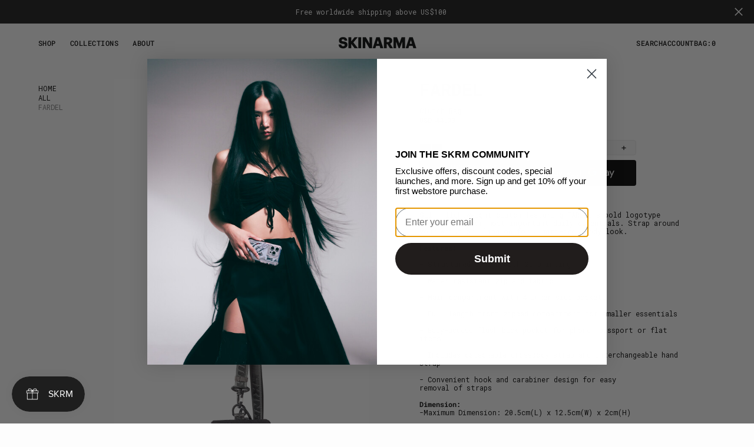

--- FILE ---
content_type: text/html; charset=utf-8
request_url: https://skinarma.com/products/fardel-clutch-bag
body_size: 37189
content:
<!doctype html>
<html
	class="no-js"
	data-scheme="light"
	lang="en"
>
	<head>
		<meta charset="utf-8">
		<meta http-equiv="X-UA-Compatible" content="IE=edge">
		<meta name="viewport" content="width=device-width,initial-scale=1">
		<meta name="theme-color" content="">
		<link rel="canonical" href="https://skinarma.com/products/fardel-clutch-bag">
		<link rel="preconnect" href="https://cdn.shopify.com" crossorigin>

        <link rel="stylesheet" href="//skinarma.com/cdn/shop/t/49/assets/slick.css?v=99639561323254153231757497791"><link
				rel="icon"
				type="image/png"
				href="//skinarma.com/cdn/shop/files/Browser_Icon_bigger_32x32.png?v=1695180099"
			><link rel="preconnect" href="https://fonts.shopifycdn.com" crossorigin><title>FARDEL | Clutch Bag</title>

		
			<meta name="description" content="  Slim, lightweight clutch featuring FARDEL&#39;s bold logotype accent for your most important daily essentials. Strap around your wrist or sling on for a mini-crossbody look. Features: - Structured design with 2D printing- Water-resistant zip and fabric- Main compartment with 4 inner side pockets- Full-length front zipped">
		

		

<meta property="og:site_name" content="Skinarma">
<meta property="og:url" content="https://skinarma.com/products/fardel-clutch-bag">
<meta property="og:title" content="FARDEL | Clutch Bag">
<meta property="og:type" content="product">
<meta property="og:description" content="  Slim, lightweight clutch featuring FARDEL&#39;s bold logotype accent for your most important daily essentials. Strap around your wrist or sling on for a mini-crossbody look. Features: - Structured design with 2D printing- Water-resistant zip and fabric- Main compartment with 4 inner side pockets- Full-length front zipped"><meta property="og:image" content="http://skinarma.com/cdn/shop/files/clutch_pewter_1.jpg?v=1709698591">
  <meta property="og:image:secure_url" content="https://skinarma.com/cdn/shop/files/clutch_pewter_1.jpg?v=1709698591">
  <meta property="og:image:width" content="1280">
  <meta property="og:image:height" content="1280"><meta property="og:price:amount" content="44.90">
  <meta property="og:price:currency" content="USD"><meta name="twitter:card" content="summary_large_image">
<meta name="twitter:title" content="FARDEL | Clutch Bag">
<meta name="twitter:description" content="  Slim, lightweight clutch featuring FARDEL&#39;s bold logotype accent for your most important daily essentials. Strap around your wrist or sling on for a mini-crossbody look. Features: - Structured design with 2D printing- Water-resistant zip and fabric- Main compartment with 4 inner side pockets- Full-length front zipped">

        <script src="//skinarma.com/cdn/shop/t/49/assets/jquery-3.6.0.min.js?v=8324501383853434791757497791" defer="defer"></script>
        
        
		<script src="//skinarma.com/cdn/shop/t/49/assets/constants.js?v=57430444635880596041757497791" defer="defer"></script>
		<script src="//skinarma.com/cdn/shop/t/49/assets/pubsub.js?v=2921868252632587581757497791" defer="defer"></script>
		<script src="//skinarma.com/cdn/shop/t/49/assets/global.js?v=169426893326346286261757497791" defer="defer"></script>

		<script src="//skinarma.com/cdn/shop/t/49/assets/quick-add.js?v=54818878349442401271757497791" defer="defer"></script>
		<script src="//skinarma.com/cdn/shop/t/49/assets/product-form.js?v=102495761108940121331757497791" defer="defer"></script>

        <script src="//skinarma.com/cdn/shop/t/49/assets/slick.js?v=133805560174606008851757497791" defer></script>
        
        
    
       
      
		
		
		
		
			
		

		<script>window.performance && window.performance.mark && window.performance.mark('shopify.content_for_header.start');</script><meta id="shopify-digital-wallet" name="shopify-digital-wallet" content="/29560642/digital_wallets/dialog">
<link rel="alternate" type="application/json+oembed" href="https://skinarma.com/products/fardel-clutch-bag.oembed">
<script async="async" src="/checkouts/internal/preloads.js?locale=en-US"></script>
<script id="shopify-features" type="application/json">{"accessToken":"98782d77e232abe4192a8191241a745a","betas":["rich-media-storefront-analytics"],"domain":"skinarma.com","predictiveSearch":true,"shopId":29560642,"locale":"en"}</script>
<script>var Shopify = Shopify || {};
Shopify.shop = "skinarma.myshopify.com";
Shopify.locale = "en";
Shopify.currency = {"active":"USD","rate":"1.0"};
Shopify.country = "US";
Shopify.theme = {"name":"SKRM | Outsiders | M4 | Backup (10 Sep 25)","id":181224014117,"schema_name":"Outsiders","schema_version":"1.0.4","theme_store_id":2896,"role":"main"};
Shopify.theme.handle = "null";
Shopify.theme.style = {"id":null,"handle":null};
Shopify.cdnHost = "skinarma.com/cdn";
Shopify.routes = Shopify.routes || {};
Shopify.routes.root = "/";</script>
<script type="module">!function(o){(o.Shopify=o.Shopify||{}).modules=!0}(window);</script>
<script>!function(o){function n(){var o=[];function n(){o.push(Array.prototype.slice.apply(arguments))}return n.q=o,n}var t=o.Shopify=o.Shopify||{};t.loadFeatures=n(),t.autoloadFeatures=n()}(window);</script>
<script id="shop-js-analytics" type="application/json">{"pageType":"product"}</script>
<script defer="defer" async type="module" src="//skinarma.com/cdn/shopifycloud/shop-js/modules/v2/client.init-shop-cart-sync_C5BV16lS.en.esm.js"></script>
<script defer="defer" async type="module" src="//skinarma.com/cdn/shopifycloud/shop-js/modules/v2/chunk.common_CygWptCX.esm.js"></script>
<script type="module">
  await import("//skinarma.com/cdn/shopifycloud/shop-js/modules/v2/client.init-shop-cart-sync_C5BV16lS.en.esm.js");
await import("//skinarma.com/cdn/shopifycloud/shop-js/modules/v2/chunk.common_CygWptCX.esm.js");

  window.Shopify.SignInWithShop?.initShopCartSync?.({"fedCMEnabled":true,"windoidEnabled":true});

</script>
<script>(function() {
  var isLoaded = false;
  function asyncLoad() {
    if (isLoaded) return;
    isLoaded = true;
    var urls = ["https:\/\/chimpstatic.com\/mcjs-connected\/js\/users\/defb77a05356042652d8f3ba4\/0651bac7895d107c75fce404d.js?shop=skinarma.myshopify.com"];
    for (var i = 0; i < urls.length; i++) {
      var s = document.createElement('script');
      s.type = 'text/javascript';
      s.async = true;
      s.src = urls[i];
      var x = document.getElementsByTagName('script')[0];
      x.parentNode.insertBefore(s, x);
    }
  };
  if(window.attachEvent) {
    window.attachEvent('onload', asyncLoad);
  } else {
    window.addEventListener('load', asyncLoad, false);
  }
})();</script>
<script id="__st">var __st={"a":29560642,"offset":28800,"reqid":"cc292d6c-bfb1-4bea-9dc2-f8a760b81726-1768740788","pageurl":"skinarma.com\/products\/fardel-clutch-bag","u":"d05bf696c12d","p":"product","rtyp":"product","rid":8980664582437};</script>
<script>window.ShopifyPaypalV4VisibilityTracking = true;</script>
<script id="captcha-bootstrap">!function(){'use strict';const t='contact',e='account',n='new_comment',o=[[t,t],['blogs',n],['comments',n],[t,'customer']],c=[[e,'customer_login'],[e,'guest_login'],[e,'recover_customer_password'],[e,'create_customer']],r=t=>t.map((([t,e])=>`form[action*='/${t}']:not([data-nocaptcha='true']) input[name='form_type'][value='${e}']`)).join(','),a=t=>()=>t?[...document.querySelectorAll(t)].map((t=>t.form)):[];function s(){const t=[...o],e=r(t);return a(e)}const i='password',u='form_key',d=['recaptcha-v3-token','g-recaptcha-response','h-captcha-response',i],f=()=>{try{return window.sessionStorage}catch{return}},m='__shopify_v',_=t=>t.elements[u];function p(t,e,n=!1){try{const o=window.sessionStorage,c=JSON.parse(o.getItem(e)),{data:r}=function(t){const{data:e,action:n}=t;return t[m]||n?{data:e,action:n}:{data:t,action:n}}(c);for(const[e,n]of Object.entries(r))t.elements[e]&&(t.elements[e].value=n);n&&o.removeItem(e)}catch(o){console.error('form repopulation failed',{error:o})}}const l='form_type',E='cptcha';function T(t){t.dataset[E]=!0}const w=window,h=w.document,L='Shopify',v='ce_forms',y='captcha';let A=!1;((t,e)=>{const n=(g='f06e6c50-85a8-45c8-87d0-21a2b65856fe',I='https://cdn.shopify.com/shopifycloud/storefront-forms-hcaptcha/ce_storefront_forms_captcha_hcaptcha.v1.5.2.iife.js',D={infoText:'Protected by hCaptcha',privacyText:'Privacy',termsText:'Terms'},(t,e,n)=>{const o=w[L][v],c=o.bindForm;if(c)return c(t,g,e,D).then(n);var r;o.q.push([[t,g,e,D],n]),r=I,A||(h.body.append(Object.assign(h.createElement('script'),{id:'captcha-provider',async:!0,src:r})),A=!0)});var g,I,D;w[L]=w[L]||{},w[L][v]=w[L][v]||{},w[L][v].q=[],w[L][y]=w[L][y]||{},w[L][y].protect=function(t,e){n(t,void 0,e),T(t)},Object.freeze(w[L][y]),function(t,e,n,w,h,L){const[v,y,A,g]=function(t,e,n){const i=e?o:[],u=t?c:[],d=[...i,...u],f=r(d),m=r(i),_=r(d.filter((([t,e])=>n.includes(e))));return[a(f),a(m),a(_),s()]}(w,h,L),I=t=>{const e=t.target;return e instanceof HTMLFormElement?e:e&&e.form},D=t=>v().includes(t);t.addEventListener('submit',(t=>{const e=I(t);if(!e)return;const n=D(e)&&!e.dataset.hcaptchaBound&&!e.dataset.recaptchaBound,o=_(e),c=g().includes(e)&&(!o||!o.value);(n||c)&&t.preventDefault(),c&&!n&&(function(t){try{if(!f())return;!function(t){const e=f();if(!e)return;const n=_(t);if(!n)return;const o=n.value;o&&e.removeItem(o)}(t);const e=Array.from(Array(32),(()=>Math.random().toString(36)[2])).join('');!function(t,e){_(t)||t.append(Object.assign(document.createElement('input'),{type:'hidden',name:u})),t.elements[u].value=e}(t,e),function(t,e){const n=f();if(!n)return;const o=[...t.querySelectorAll(`input[type='${i}']`)].map((({name:t})=>t)),c=[...d,...o],r={};for(const[a,s]of new FormData(t).entries())c.includes(a)||(r[a]=s);n.setItem(e,JSON.stringify({[m]:1,action:t.action,data:r}))}(t,e)}catch(e){console.error('failed to persist form',e)}}(e),e.submit())}));const S=(t,e)=>{t&&!t.dataset[E]&&(n(t,e.some((e=>e===t))),T(t))};for(const o of['focusin','change'])t.addEventListener(o,(t=>{const e=I(t);D(e)&&S(e,y())}));const B=e.get('form_key'),M=e.get(l),P=B&&M;t.addEventListener('DOMContentLoaded',(()=>{const t=y();if(P)for(const e of t)e.elements[l].value===M&&p(e,B);[...new Set([...A(),...v().filter((t=>'true'===t.dataset.shopifyCaptcha))])].forEach((e=>S(e,t)))}))}(h,new URLSearchParams(w.location.search),n,t,e,['guest_login'])})(!0,!0)}();</script>
<script integrity="sha256-4kQ18oKyAcykRKYeNunJcIwy7WH5gtpwJnB7kiuLZ1E=" data-source-attribution="shopify.loadfeatures" defer="defer" src="//skinarma.com/cdn/shopifycloud/storefront/assets/storefront/load_feature-a0a9edcb.js" crossorigin="anonymous"></script>
<script data-source-attribution="shopify.dynamic_checkout.dynamic.init">var Shopify=Shopify||{};Shopify.PaymentButton=Shopify.PaymentButton||{isStorefrontPortableWallets:!0,init:function(){window.Shopify.PaymentButton.init=function(){};var t=document.createElement("script");t.src="https://skinarma.com/cdn/shopifycloud/portable-wallets/latest/portable-wallets.en.js",t.type="module",document.head.appendChild(t)}};
</script>
<script data-source-attribution="shopify.dynamic_checkout.buyer_consent">
  function portableWalletsHideBuyerConsent(e){var t=document.getElementById("shopify-buyer-consent"),n=document.getElementById("shopify-subscription-policy-button");t&&n&&(t.classList.add("hidden"),t.setAttribute("aria-hidden","true"),n.removeEventListener("click",e))}function portableWalletsShowBuyerConsent(e){var t=document.getElementById("shopify-buyer-consent"),n=document.getElementById("shopify-subscription-policy-button");t&&n&&(t.classList.remove("hidden"),t.removeAttribute("aria-hidden"),n.addEventListener("click",e))}window.Shopify?.PaymentButton&&(window.Shopify.PaymentButton.hideBuyerConsent=portableWalletsHideBuyerConsent,window.Shopify.PaymentButton.showBuyerConsent=portableWalletsShowBuyerConsent);
</script>
<script>
  function portableWalletsCleanup(e){e&&e.src&&console.error("Failed to load portable wallets script "+e.src);var t=document.querySelectorAll("shopify-accelerated-checkout .shopify-payment-button__skeleton, shopify-accelerated-checkout-cart .wallet-cart-button__skeleton"),e=document.getElementById("shopify-buyer-consent");for(let e=0;e<t.length;e++)t[e].remove();e&&e.remove()}function portableWalletsNotLoadedAsModule(e){e instanceof ErrorEvent&&"string"==typeof e.message&&e.message.includes("import.meta")&&"string"==typeof e.filename&&e.filename.includes("portable-wallets")&&(window.removeEventListener("error",portableWalletsNotLoadedAsModule),window.Shopify.PaymentButton.failedToLoad=e,"loading"===document.readyState?document.addEventListener("DOMContentLoaded",window.Shopify.PaymentButton.init):window.Shopify.PaymentButton.init())}window.addEventListener("error",portableWalletsNotLoadedAsModule);
</script>

<script type="module" src="https://skinarma.com/cdn/shopifycloud/portable-wallets/latest/portable-wallets.en.js" onError="portableWalletsCleanup(this)" crossorigin="anonymous"></script>
<script nomodule>
  document.addEventListener("DOMContentLoaded", portableWalletsCleanup);
</script>

<link id="shopify-accelerated-checkout-styles" rel="stylesheet" media="screen" href="https://skinarma.com/cdn/shopifycloud/portable-wallets/latest/accelerated-checkout-backwards-compat.css" crossorigin="anonymous">
<style id="shopify-accelerated-checkout-cart">
        #shopify-buyer-consent {
  margin-top: 1em;
  display: inline-block;
  width: 100%;
}

#shopify-buyer-consent.hidden {
  display: none;
}

#shopify-subscription-policy-button {
  background: none;
  border: none;
  padding: 0;
  text-decoration: underline;
  font-size: inherit;
  cursor: pointer;
}

#shopify-subscription-policy-button::before {
  box-shadow: none;
}

      </style>
<script id="sections-script" data-sections="main-product,product-recommendations,header,footer" defer="defer" src="//skinarma.com/cdn/shop/t/49/compiled_assets/scripts.js?v=10533"></script>
<script>window.performance && window.performance.mark && window.performance.mark('shopify.content_for_header.end');</script>


		

<style data-shopify>
	@font-face {
  font-family: "Roboto Mono";
  font-weight: 400;
  font-style: normal;
  font-display: swap;
  src: url("//skinarma.com/cdn/fonts/roboto_mono/robotomono_n4.9d1649e14a644ef48a2262609c784a79a5c2c87d.woff2") format("woff2"),
       url("//skinarma.com/cdn/fonts/roboto_mono/robotomono_n4.1f5c294b54ad5b669e758778fae486a733405684.woff") format("woff");
}

	@font-face {
  font-family: "Roboto Mono";
  font-weight: 700;
  font-style: normal;
  font-display: swap;
  src: url("//skinarma.com/cdn/fonts/roboto_mono/robotomono_n7.94ea13a641f607be3d334ec356dbe9710b93cb18.woff2") format("woff2"),
       url("//skinarma.com/cdn/fonts/roboto_mono/robotomono_n7.4bd578ed36c8af9f034d1aa383e35172620e6500.woff") format("woff");
}

	@font-face {
  font-family: "Roboto Mono";
  font-weight: 500;
  font-style: normal;
  font-display: swap;
  src: url("//skinarma.com/cdn/fonts/roboto_mono/robotomono_n5.29a963c13062654edff960e0fc0769528bdca7e5.woff2") format("woff2"),
       url("//skinarma.com/cdn/fonts/roboto_mono/robotomono_n5.ba11b9a58fc32158ddb2acccd36cc62c012f4109.woff") format("woff");
}

	@font-face {
  font-family: "Roboto Mono";
  font-weight: 500;
  font-style: normal;
  font-display: swap;
  src: url("//skinarma.com/cdn/fonts/roboto_mono/robotomono_n5.29a963c13062654edff960e0fc0769528bdca7e5.woff2") format("woff2"),
       url("//skinarma.com/cdn/fonts/roboto_mono/robotomono_n5.ba11b9a58fc32158ddb2acccd36cc62c012f4109.woff") format("woff");
}

	@font-face {
  font-family: "Roboto Mono";
  font-weight: 300;
  font-style: normal;
  font-display: swap;
  src: url("//skinarma.com/cdn/fonts/roboto_mono/robotomono_n3.840d9e2134c85685fecc4775bf7aa905ea622b55.woff2") format("woff2"),
       url("//skinarma.com/cdn/fonts/roboto_mono/robotomono_n3.fba79020372640bccc75bc1fa93adfe2e0256371.woff") format("woff");
}

	@font-face {
  font-family: "Roboto Mono";
  font-weight: 400;
  font-style: normal;
  font-display: swap;
  src: url("//skinarma.com/cdn/fonts/roboto_mono/robotomono_n4.9d1649e14a644ef48a2262609c784a79a5c2c87d.woff2") format("woff2"),
       url("//skinarma.com/cdn/fonts/roboto_mono/robotomono_n4.1f5c294b54ad5b669e758778fae486a733405684.woff") format("woff");
}

	@font-face {
  font-family: "Roboto Mono";
  font-weight: 500;
  font-style: normal;
  font-display: swap;
  src: url("//skinarma.com/cdn/fonts/roboto_mono/robotomono_n5.29a963c13062654edff960e0fc0769528bdca7e5.woff2") format("woff2"),
       url("//skinarma.com/cdn/fonts/roboto_mono/robotomono_n5.ba11b9a58fc32158ddb2acccd36cc62c012f4109.woff") format("woff");
}

	@font-face {
  font-family: "Roboto Mono";
  font-weight: 700;
  font-style: normal;
  font-display: swap;
  src: url("//skinarma.com/cdn/fonts/roboto_mono/robotomono_n7.94ea13a641f607be3d334ec356dbe9710b93cb18.woff2") format("woff2"),
       url("//skinarma.com/cdn/fonts/roboto_mono/robotomono_n7.4bd578ed36c8af9f034d1aa383e35172620e6500.woff") format("woff");
}

	@font-face {
  font-family: "Roboto Mono";
  font-weight: 700;
  font-style: normal;
  font-display: swap;
  src: url("//skinarma.com/cdn/fonts/roboto_mono/robotomono_n7.94ea13a641f607be3d334ec356dbe9710b93cb18.woff2") format("woff2"),
       url("//skinarma.com/cdn/fonts/roboto_mono/robotomono_n7.4bd578ed36c8af9f034d1aa383e35172620e6500.woff") format("woff");
}

	@font-face {
  font-family: "Roboto Mono";
  font-weight: 400;
  font-style: italic;
  font-display: swap;
  src: url("//skinarma.com/cdn/fonts/roboto_mono/robotomono_i4.a25644e8b45c7298fd88b9667c242570c38bd16b.woff2") format("woff2"),
       url("//skinarma.com/cdn/fonts/roboto_mono/robotomono_i4.32d315c9534af1c57f14ef0f7fed2771f356b3d5.woff") format("woff");
}

	@font-face {
  font-family: "Roboto Mono";
  font-weight: 700;
  font-style: italic;
  font-display: swap;
  src: url("//skinarma.com/cdn/fonts/roboto_mono/robotomono_i7.c7af3ae56ec5850cf036474739742dd23e5f17b8.woff2") format("woff2"),
       url("//skinarma.com/cdn/fonts/roboto_mono/robotomono_i7.13669ac9ea460234c8180f48b23ac09ecd4fb4a3.woff") format("woff");
}

	@font-face {
  font-family: "Roboto Mono";
  font-weight: 700;
  font-style: italic;
  font-display: swap;
  src: url("//skinarma.com/cdn/fonts/roboto_mono/robotomono_i7.c7af3ae56ec5850cf036474739742dd23e5f17b8.woff2") format("woff2"),
       url("//skinarma.com/cdn/fonts/roboto_mono/robotomono_i7.13669ac9ea460234c8180f48b23ac09ecd4fb4a3.woff") format("woff");
}

	

	
		:root,
		[data-scheme=light] .color-background-1 {
			--color-background: 253,253,253;
--color-background-secondary: 245,245,245;

	--gradient-background: #fdfdfd;

--color-foreground: 6, 6, 6;
--color-foreground-secondary: 95, 95, 95;
--color-foreground-title: 6, 6, 6;
--menu-shadow-color: var(--color-foreground);
--color-button-text: 253, 253, 253;
--color-button-text-hover: 253, 253, 253;
--color-button: 6, 6, 6;
--color-button-hover: 56, 56, 56;

--color-button-secondary: 152, 140, 99;
--color-button-secondary-hover: 131, 118, 99;
--color-button-secondary-text: 255, 255, 255;
--color-button-secondary-text-hover: 255, 255, 255;

--color-button-tertiary-text: 6, 6, 6;
--color-button-tertiary-text-hover: 56, 56, 56;

--color-overlay: 6, 6, 6;
--color-border-input: 231, 231, 231;
--color-border-input-hover: 231, 231, 231;
--color-background-input: 245, 245, 245;
--color-background-input-hover: 250, 250, 250;
--color-border: 95, 95, 95;
--color-accent: 6, 6, 6;
--color-emphasis: 234, 22, 22;

--color-badge-background: 6, 6, 6;
--color-badge-text: 253, 253, 253;

--color-badge-sale-background: 6, 6, 6;
--color-badge-sale-text: 253, 253, 253;
--color-badge-soldout-background: 6, 6, 6;
--color-badge-soldout-text: 204, 204, 204;
--color-badge-custom-background: 253, 253, 253;
--color-badge-custom-text: 6, 6, 6;

--color-pagination-text: 6, 6, 6;
--color-pagination-background: 245, 245, 245;
--color-pagination-border: 240, 240, 240;
--color-pagination-active-text: 253, 253, 253;
--color-pagination-active-background: 6, 6, 6;
--color-pagination-active-border: 6, 6, 6;
		}
		@media (prefers-color-scheme: light) {
			:root,
			[data-scheme=auto] .color-background-1 {
				--color-background: 253,253,253;
--color-background-secondary: 245,245,245;

	--gradient-background: #fdfdfd;

--color-foreground: 6, 6, 6;
--color-foreground-secondary: 95, 95, 95;
--color-foreground-title: 6, 6, 6;
--menu-shadow-color: var(--color-foreground);
--color-button-text: 253, 253, 253;
--color-button-text-hover: 253, 253, 253;
--color-button: 6, 6, 6;
--color-button-hover: 56, 56, 56;

--color-button-secondary: 152, 140, 99;
--color-button-secondary-hover: 131, 118, 99;
--color-button-secondary-text: 255, 255, 255;
--color-button-secondary-text-hover: 255, 255, 255;

--color-button-tertiary-text: 6, 6, 6;
--color-button-tertiary-text-hover: 56, 56, 56;

--color-overlay: 6, 6, 6;
--color-border-input: 231, 231, 231;
--color-border-input-hover: 231, 231, 231;
--color-background-input: 245, 245, 245;
--color-background-input-hover: 250, 250, 250;
--color-border: 95, 95, 95;
--color-accent: 6, 6, 6;
--color-emphasis: 234, 22, 22;

--color-badge-background: 6, 6, 6;
--color-badge-text: 253, 253, 253;

--color-badge-sale-background: 6, 6, 6;
--color-badge-sale-text: 253, 253, 253;
--color-badge-soldout-background: 6, 6, 6;
--color-badge-soldout-text: 204, 204, 204;
--color-badge-custom-background: 253, 253, 253;
--color-badge-custom-text: 6, 6, 6;

--color-pagination-text: 6, 6, 6;
--color-pagination-background: 245, 245, 245;
--color-pagination-border: 240, 240, 240;
--color-pagination-active-text: 253, 253, 253;
--color-pagination-active-background: 6, 6, 6;
--color-pagination-active-border: 6, 6, 6;
			}
		}
		[data-scheme=dark],
			.color-inverse,
		[data-scheme=dark] .color-background-1 {
			
	--color-background: 30, 30, 30;
	--color-background-secondary: 16, 16, 16;
	--color-border-input: 44, 44, 44;
	--color-border-input-hover: 48, 48, 48;
	--color-background-input: 44, 44, 44;
	--color-background-input-hover: 48, 48, 48;


	--gradient-background: rgb(var(--color-background));

--color-overlay: 31, 31, 31;
--color-foreground: 255, 255, 255;
--color-foreground-secondary: 255, 255, 255;
--color-foreground-title: 255, 255, 255;
--color-border: 245, 245, 245;
--color-link: 229, 229, 229;
--alpha-link: 0.5;
--color-button: 10, 10, 10;
--color-button-hover: 15, 15, 15;
--color-button-text: 255, 255, 255;
--color-button-text-hover: 255, 255, 255;
--color-button-secondary: 60, 60, 60;
--color-button-secondary-hover: 65, 65, 65;
--color-button-secondary-text: 255, 255, 255;
--color-button-secondary-text-hover: 255, 255, 255;
--color-button-tertiary: 15, 15, 15;
--color-button-tertiary-hover: 20, 20, 20;
--color-button-tertiary-text: 255, 255, 255;
--color-button-tertiary-text-hover: 255, 255, 255;
--alpha-button-background: 1;
--alpha-button-border: 1;
--color-social: 255, 255, 255;
--color-placeholder-input: 255, 255, 255;
--color-card-price-new: 229, 229, 229;
--color-card-price-old: 169, 169, 169;
--color-error-background: 0, 0, 0;
--color-title-text: 255, 255, 255;
--color-accent : 180, 180, 180;
--menu-shadow-color: 0, 0, 0;
--menu-shadow-alpha: 0.3;
--swiper-navigation-color: rgb(var(--color-foreground));
--swiper-pagination-color : rgb(var(--color-foreground));


		}
		@media (prefers-color-scheme: dark) {
			[data-scheme=auto],
			[data-scheme=auto] .color-background-1 {
				
	--color-background: 30, 30, 30;
	--color-background-secondary: 16, 16, 16;
	--color-border-input: 44, 44, 44;
	--color-border-input-hover: 48, 48, 48;
	--color-background-input: 44, 44, 44;
	--color-background-input-hover: 48, 48, 48;


	--gradient-background: rgb(var(--color-background));

--color-overlay: 31, 31, 31;
--color-foreground: 255, 255, 255;
--color-foreground-secondary: 255, 255, 255;
--color-foreground-title: 255, 255, 255;
--color-border: 245, 245, 245;
--color-link: 229, 229, 229;
--alpha-link: 0.5;
--color-button: 10, 10, 10;
--color-button-hover: 15, 15, 15;
--color-button-text: 255, 255, 255;
--color-button-text-hover: 255, 255, 255;
--color-button-secondary: 60, 60, 60;
--color-button-secondary-hover: 65, 65, 65;
--color-button-secondary-text: 255, 255, 255;
--color-button-secondary-text-hover: 255, 255, 255;
--color-button-tertiary: 15, 15, 15;
--color-button-tertiary-hover: 20, 20, 20;
--color-button-tertiary-text: 255, 255, 255;
--color-button-tertiary-text-hover: 255, 255, 255;
--alpha-button-background: 1;
--alpha-button-border: 1;
--color-social: 255, 255, 255;
--color-placeholder-input: 255, 255, 255;
--color-card-price-new: 229, 229, 229;
--color-card-price-old: 169, 169, 169;
--color-error-background: 0, 0, 0;
--color-title-text: 255, 255, 255;
--color-accent : 180, 180, 180;
--menu-shadow-color: 0, 0, 0;
--menu-shadow-alpha: 0.3;
--swiper-navigation-color: rgb(var(--color-foreground));
--swiper-pagination-color : rgb(var(--color-foreground));


			}
		}

	
		
		[data-scheme=light] .color-background-2 {
			--color-background: 6,6,6;
--color-background-secondary: 23,23,23;

	--gradient-background: #060606;

--color-foreground: 253, 253, 253;
--color-foreground-secondary: 253, 253, 253;
--color-foreground-title: 253, 253, 253;
--menu-shadow-color: var(--color-foreground);
--color-button-text: 6, 6, 6;
--color-button-text-hover: 6, 6, 6;
--color-button: 245, 245, 245;
--color-button-hover: 221, 221, 221;

--color-button-secondary: 152, 140, 99;
--color-button-secondary-hover: 180, 155, 118;
--color-button-secondary-text: 255, 255, 255;
--color-button-secondary-text-hover: 255, 255, 255;

--color-button-tertiary-text: 245, 245, 245;
--color-button-tertiary-text-hover: 245, 245, 245;

--color-overlay: 20, 20, 20;
--color-border-input: 255, 255, 255;
--color-border-input-hover: 255, 255, 255;
--color-background-input: 255, 255, 255;
--color-background-input-hover: 251, 251, 251;
--color-border: 234, 234, 234;
--color-accent: 255, 255, 255;
--color-emphasis: 234, 22, 22;

--color-badge-background: 6, 6, 6;
--color-badge-text: 253, 253, 253;

--color-badge-sale-background: 6, 6, 6;
--color-badge-sale-text: 253, 253, 253;
--color-badge-soldout-background: 6, 6, 6;
--color-badge-soldout-text: 204, 204, 204;
--color-badge-custom-background: 253, 253, 253;
--color-badge-custom-text: 6, 6, 6;

--color-pagination-text: 6, 6, 6;
--color-pagination-background: 245, 245, 245;
--color-pagination-border: 240, 240, 240;
--color-pagination-active-text: 253, 253, 253;
--color-pagination-active-background: 6, 6, 6;
--color-pagination-active-border: 6, 6, 6;
		}
		@media (prefers-color-scheme: light) {
			
			[data-scheme=auto] .color-background-2 {
				--color-background: 6,6,6;
--color-background-secondary: 23,23,23;

	--gradient-background: #060606;

--color-foreground: 253, 253, 253;
--color-foreground-secondary: 253, 253, 253;
--color-foreground-title: 253, 253, 253;
--menu-shadow-color: var(--color-foreground);
--color-button-text: 6, 6, 6;
--color-button-text-hover: 6, 6, 6;
--color-button: 245, 245, 245;
--color-button-hover: 221, 221, 221;

--color-button-secondary: 152, 140, 99;
--color-button-secondary-hover: 180, 155, 118;
--color-button-secondary-text: 255, 255, 255;
--color-button-secondary-text-hover: 255, 255, 255;

--color-button-tertiary-text: 245, 245, 245;
--color-button-tertiary-text-hover: 245, 245, 245;

--color-overlay: 20, 20, 20;
--color-border-input: 255, 255, 255;
--color-border-input-hover: 255, 255, 255;
--color-background-input: 255, 255, 255;
--color-background-input-hover: 251, 251, 251;
--color-border: 234, 234, 234;
--color-accent: 255, 255, 255;
--color-emphasis: 234, 22, 22;

--color-badge-background: 6, 6, 6;
--color-badge-text: 253, 253, 253;

--color-badge-sale-background: 6, 6, 6;
--color-badge-sale-text: 253, 253, 253;
--color-badge-soldout-background: 6, 6, 6;
--color-badge-soldout-text: 204, 204, 204;
--color-badge-custom-background: 253, 253, 253;
--color-badge-custom-text: 6, 6, 6;

--color-pagination-text: 6, 6, 6;
--color-pagination-background: 245, 245, 245;
--color-pagination-border: 240, 240, 240;
--color-pagination-active-text: 253, 253, 253;
--color-pagination-active-background: 6, 6, 6;
--color-pagination-active-border: 6, 6, 6;
			}
		}
		
		[data-scheme=dark] .color-background-2 {
			
	--color-background: 44, 44, 44;
	--color-background-secondary: 31, 31, 31;
	--color-border-input: 35, 35, 35;
	--color-border-input-hover: 37, 37, 37;
	--color-background-input: 35, 35, 35;
	--color-background-input-hover:  37, 37, 37;


	--gradient-background: rgb(var(--color-background));

--color-overlay: 31, 31, 31;
--color-foreground: 255, 255, 255;
--color-foreground-secondary: 255, 255, 255;
--color-foreground-title: 255, 255, 255;
--color-border: 245, 245, 245;
--color-link: 229, 229, 229;
--alpha-link: 0.5;
--color-button: 10, 10, 10;
--color-button-hover: 15, 15, 15;
--color-button-text: 255, 255, 255;
--color-button-text-hover: 255, 255, 255;
--color-button-secondary: 60, 60, 60;
--color-button-secondary-hover: 65, 65, 65;
--color-button-secondary-text: 255, 255, 255;
--color-button-secondary-text-hover: 255, 255, 255;
--color-button-tertiary: 15, 15, 15;
--color-button-tertiary-hover: 20, 20, 20;
--color-button-tertiary-text: 255, 255, 255;
--color-button-tertiary-text-hover: 255, 255, 255;
--alpha-button-background: 1;
--alpha-button-border: 1;
--color-social: 255, 255, 255;
--color-placeholder-input: 255, 255, 255;
--color-card-price-new: 229, 229, 229;
--color-card-price-old: 169, 169, 169;
--color-error-background: 0, 0, 0;
--color-title-text: 255, 255, 255;
--color-accent : 180, 180, 180;
--menu-shadow-color: 0, 0, 0;
--menu-shadow-alpha: 0.3;
--swiper-navigation-color: rgb(var(--color-foreground));
--swiper-pagination-color : rgb(var(--color-foreground));


		}
		@media (prefers-color-scheme: dark) {
			
			[data-scheme=auto] .color-background-2 {
				
	--color-background: 44, 44, 44;
	--color-background-secondary: 31, 31, 31;
	--color-border-input: 35, 35, 35;
	--color-border-input-hover: 37, 37, 37;
	--color-background-input: 35, 35, 35;
	--color-background-input-hover:  37, 37, 37;


	--gradient-background: rgb(var(--color-background));

--color-overlay: 31, 31, 31;
--color-foreground: 255, 255, 255;
--color-foreground-secondary: 255, 255, 255;
--color-foreground-title: 255, 255, 255;
--color-border: 245, 245, 245;
--color-link: 229, 229, 229;
--alpha-link: 0.5;
--color-button: 10, 10, 10;
--color-button-hover: 15, 15, 15;
--color-button-text: 255, 255, 255;
--color-button-text-hover: 255, 255, 255;
--color-button-secondary: 60, 60, 60;
--color-button-secondary-hover: 65, 65, 65;
--color-button-secondary-text: 255, 255, 255;
--color-button-secondary-text-hover: 255, 255, 255;
--color-button-tertiary: 15, 15, 15;
--color-button-tertiary-hover: 20, 20, 20;
--color-button-tertiary-text: 255, 255, 255;
--color-button-tertiary-text-hover: 255, 255, 255;
--alpha-button-background: 1;
--alpha-button-border: 1;
--color-social: 255, 255, 255;
--color-placeholder-input: 255, 255, 255;
--color-card-price-new: 229, 229, 229;
--color-card-price-old: 169, 169, 169;
--color-error-background: 0, 0, 0;
--color-title-text: 255, 255, 255;
--color-accent : 180, 180, 180;
--menu-shadow-color: 0, 0, 0;
--menu-shadow-alpha: 0.3;
--swiper-navigation-color: rgb(var(--color-foreground));
--swiper-pagination-color : rgb(var(--color-foreground));


			}
		}

	
		
		[data-scheme=light] .color-background-3 {
			--color-background: 248,248,248;
--color-background-secondary: 244,238,233;

	--gradient-background: #f8f8f8;

--color-foreground: 6, 6, 6;
--color-foreground-secondary: 105, 105, 105;
--color-foreground-title: 6, 6, 6;
--menu-shadow-color: var(--color-foreground);
--color-button-text: 253, 253, 253;
--color-button-text-hover: 253, 253, 253;
--color-button: 6, 6, 6;
--color-button-hover: 95, 95, 95;

--color-button-secondary: 152, 140, 99;
--color-button-secondary-hover: 131, 118, 99;
--color-button-secondary-text: 255, 255, 255;
--color-button-secondary-text-hover: 255, 255, 255;

--color-button-tertiary-text: 6, 6, 6;
--color-button-tertiary-text-hover: 6, 6, 6;

--color-overlay: 20, 20, 20;
--color-border-input: 219, 216, 207;
--color-border-input-hover: 219, 216, 207;
--color-background-input: 244, 238, 233;
--color-background-input-hover: 244, 238, 233;
--color-border: 219, 216, 207;
--color-accent: 152, 140, 99;
--color-emphasis: 234, 22, 22;

--color-badge-background: 6, 6, 6;
--color-badge-text: 253, 253, 253;

--color-badge-sale-background: 6, 6, 6;
--color-badge-sale-text: 253, 253, 253;
--color-badge-soldout-background: 6, 6, 6;
--color-badge-soldout-text: 204, 204, 204;
--color-badge-custom-background: 253, 253, 253;
--color-badge-custom-text: 6, 6, 6;

--color-pagination-text: 6, 6, 6;
--color-pagination-background: 245, 245, 245;
--color-pagination-border: 240, 240, 240;
--color-pagination-active-text: 253, 253, 253;
--color-pagination-active-background: 6, 6, 6;
--color-pagination-active-border: 6, 6, 6;
		}
		@media (prefers-color-scheme: light) {
			
			[data-scheme=auto] .color-background-3 {
				--color-background: 248,248,248;
--color-background-secondary: 244,238,233;

	--gradient-background: #f8f8f8;

--color-foreground: 6, 6, 6;
--color-foreground-secondary: 105, 105, 105;
--color-foreground-title: 6, 6, 6;
--menu-shadow-color: var(--color-foreground);
--color-button-text: 253, 253, 253;
--color-button-text-hover: 253, 253, 253;
--color-button: 6, 6, 6;
--color-button-hover: 95, 95, 95;

--color-button-secondary: 152, 140, 99;
--color-button-secondary-hover: 131, 118, 99;
--color-button-secondary-text: 255, 255, 255;
--color-button-secondary-text-hover: 255, 255, 255;

--color-button-tertiary-text: 6, 6, 6;
--color-button-tertiary-text-hover: 6, 6, 6;

--color-overlay: 20, 20, 20;
--color-border-input: 219, 216, 207;
--color-border-input-hover: 219, 216, 207;
--color-background-input: 244, 238, 233;
--color-background-input-hover: 244, 238, 233;
--color-border: 219, 216, 207;
--color-accent: 152, 140, 99;
--color-emphasis: 234, 22, 22;

--color-badge-background: 6, 6, 6;
--color-badge-text: 253, 253, 253;

--color-badge-sale-background: 6, 6, 6;
--color-badge-sale-text: 253, 253, 253;
--color-badge-soldout-background: 6, 6, 6;
--color-badge-soldout-text: 204, 204, 204;
--color-badge-custom-background: 253, 253, 253;
--color-badge-custom-text: 6, 6, 6;

--color-pagination-text: 6, 6, 6;
--color-pagination-background: 245, 245, 245;
--color-pagination-border: 240, 240, 240;
--color-pagination-active-text: 253, 253, 253;
--color-pagination-active-background: 6, 6, 6;
--color-pagination-active-border: 6, 6, 6;
			}
		}
		
		[data-scheme=dark] .color-background-3 {
			
	--color-background: 44, 44, 44;
	--color-background-secondary: 31, 31, 31;
	--color-border-input: 35, 35, 35;
	--color-border-input-hover: 37, 37, 37;
	--color-background-input: 35, 35, 35;
	--color-background-input-hover:  37, 37, 37;


	--gradient-background: rgb(var(--color-background));

--color-overlay: 31, 31, 31;
--color-foreground: 255, 255, 255;
--color-foreground-secondary: 255, 255, 255;
--color-foreground-title: 255, 255, 255;
--color-border: 245, 245, 245;
--color-link: 229, 229, 229;
--alpha-link: 0.5;
--color-button: 10, 10, 10;
--color-button-hover: 15, 15, 15;
--color-button-text: 255, 255, 255;
--color-button-text-hover: 255, 255, 255;
--color-button-secondary: 60, 60, 60;
--color-button-secondary-hover: 65, 65, 65;
--color-button-secondary-text: 255, 255, 255;
--color-button-secondary-text-hover: 255, 255, 255;
--color-button-tertiary: 15, 15, 15;
--color-button-tertiary-hover: 20, 20, 20;
--color-button-tertiary-text: 255, 255, 255;
--color-button-tertiary-text-hover: 255, 255, 255;
--alpha-button-background: 1;
--alpha-button-border: 1;
--color-social: 255, 255, 255;
--color-placeholder-input: 255, 255, 255;
--color-card-price-new: 229, 229, 229;
--color-card-price-old: 169, 169, 169;
--color-error-background: 0, 0, 0;
--color-title-text: 255, 255, 255;
--color-accent : 180, 180, 180;
--menu-shadow-color: 0, 0, 0;
--menu-shadow-alpha: 0.3;
--swiper-navigation-color: rgb(var(--color-foreground));
--swiper-pagination-color : rgb(var(--color-foreground));


		}
		@media (prefers-color-scheme: dark) {
			
			[data-scheme=auto] .color-background-3 {
				
	--color-background: 44, 44, 44;
	--color-background-secondary: 31, 31, 31;
	--color-border-input: 35, 35, 35;
	--color-border-input-hover: 37, 37, 37;
	--color-background-input: 35, 35, 35;
	--color-background-input-hover:  37, 37, 37;


	--gradient-background: rgb(var(--color-background));

--color-overlay: 31, 31, 31;
--color-foreground: 255, 255, 255;
--color-foreground-secondary: 255, 255, 255;
--color-foreground-title: 255, 255, 255;
--color-border: 245, 245, 245;
--color-link: 229, 229, 229;
--alpha-link: 0.5;
--color-button: 10, 10, 10;
--color-button-hover: 15, 15, 15;
--color-button-text: 255, 255, 255;
--color-button-text-hover: 255, 255, 255;
--color-button-secondary: 60, 60, 60;
--color-button-secondary-hover: 65, 65, 65;
--color-button-secondary-text: 255, 255, 255;
--color-button-secondary-text-hover: 255, 255, 255;
--color-button-tertiary: 15, 15, 15;
--color-button-tertiary-hover: 20, 20, 20;
--color-button-tertiary-text: 255, 255, 255;
--color-button-tertiary-text-hover: 255, 255, 255;
--alpha-button-background: 1;
--alpha-button-border: 1;
--color-social: 255, 255, 255;
--color-placeholder-input: 255, 255, 255;
--color-card-price-new: 229, 229, 229;
--color-card-price-old: 169, 169, 169;
--color-error-background: 0, 0, 0;
--color-title-text: 255, 255, 255;
--color-accent : 180, 180, 180;
--menu-shadow-color: 0, 0, 0;
--menu-shadow-alpha: 0.3;
--swiper-navigation-color: rgb(var(--color-foreground));
--swiper-pagination-color : rgb(var(--color-foreground));


			}
		}

	

	body, .color-background-1, .color-background-2, .color-background-3 {
		color: rgba(var(--color-foreground));
		background-color: rgb(var(--color-background));
	}

	:root {
		--header-height: 0px;
		--breadcrumbs-height: 0px;
		--color-border-input-focusable: 20, 20, 20;

		--spaced-section: 5rem;

		--font-body-family: "Roboto Mono", monospace;
		--font-body-style: normal;
		--font-body-weight: 400;

		--font-body-scale: 1.2;
		--font-body-scale-s: 1.2;
		--font-body-scale-m: 1.2;
		--font-body-scale-l: 2.0;
		--font-body-letter-spacing: 0em;
		--font-body-line-height: 1.4;

		--font-heading-family: "Roboto Mono", monospace;
		--font-heading-style: normal;
		--font-heading-weight: 700;
		--font-heading-letter-spacing: -0.3em;
		--font-heading-letter-spacing: normal;
		--font-heading-line-height: 1.2;
		--font-heading-text-transform: uppercase;

		--font-subtitle-family: "Roboto Mono", monospace;
		--font-subtitle-style: normal;
		--font-subtitle-weight: 400;
		--font-subtitle-text-transform: uppercase;
		--font-subtitle-letter-spacing: 0.4em;
		--font-subtitle-scale: 1.2;

		--font-badge-family: "Roboto Mono", monospace;
		--font-badge-style: normal;
		--font-badge-weight: 500;
		--font-badge-text-transform: uppercase;
		--font-badge-letter-spacing: 0.4em;
		--font-badge-scale: 1.2;

		--font-heading-h0-scale: 1.31;
		--font-heading-h1-scale: 1.04;
		--font-heading-h2-scale: 1.0;
		--font-heading-h3-scale: 1.08;
		--font-heading-h4-scale: 1.0;
		--font-heading-h5-scale: 1.0;
		--font-heading-h6-scale: 1.0;

		--font-heading-card-family: "Roboto Mono", monospace;
		--font-heading-card-style: normal;
		--font-heading-card-weight: 500;
		--font-heading-card-text-transform: capitalize;
		--font-heading-card-letter-spacing: -0.3em;
		--font-price-card-family: "Roboto Mono", monospace;
		--font-prcie-card-style: normal;
		--font-prcie-card-weight: 500;
		--font-text-card-family: "Roboto Mono", monospace;
		--font-text-card-style: normal;
		--font-text-card-weight: 400;

		--font-heading-card-scale: 1.8;
		--font-price-card-scale: 1.2;
		--font-text-card-scale: 1.2;

		--font-button-family: "Roboto Mono", monospace;
		--font-button-style: normal;
		--font-button-weight: 500;
		--font-button-text-transform: uppercase;
		--font-button-scale: 1.2;
		--font-button-letter-spacing: 0.4em;

		--font-header-menu-family: "Roboto Mono", monospace;
		--font-header-menu-style: normal;
		--font-header-menu-weight: 500;
		--font-header-menu-link-scale: 1.2;
		--font-header-menu-text-transform: uppercase;

		--font-footer-menu-family: "Roboto Mono", monospace;
		--font-footer-menu-style: normal;
		--font-footer-menu-weight: 500;
		--font-footer-heading-scale: 1.4;

		--font-popups-heading-family: Newsreader, serif;
		--font-popups-heading-style: normal;
		--font-popups-heading-weight: 400;
		--font-popups-text-family: "Roboto Mono", monospace;
		--font-popups-text-style: normal;
		--font-popups-text-weight: 400;
		--font-popup-heading-scale: 1.0;
		--font-popup-desc-scale: 1.0;
		--font-popup-text-scale: 1.8;
		--font-notification-heading-scale: 1.5;
		--font-notification-text-scale: 2.2;

		--border-radius-button: 4px;
		--badge-border-radius: 2px;
		--border-radius: 4px;
		--payment-terms-background-color: ;
		--color-card-price-new: , , ;
		--color-card-price-old: , , ;

	}

	@media screen and (min-width: 990px) {
		:root {
			--spaced-section: 16rem;
		}
	}
	*,
	*::before,
	*::after {
		box-sizing: inherit;
	}

	html {
		box-sizing: border-box;
		font-size: 10px;
		height: 100%;
	}

	body {
		position: relative;
		display: grid;
		grid-template-rows: auto auto 1fr auto;
		grid-template-columns: 100%;
		min-height: 100%;
		margin: 0;
		/*font-size: 1.6rem;*/
		line-height: 1.5;
		font-family: var(--font-body-family);
		font-style: var(--font-body-style);
		font-weight: var(--font-body-weight);
		overflow-x: hidden;
		font-size: calc(var(--font-body-scale) * 0.9rem);
	
	}
	/*@media screen and (min-width: 750px) {
		body {
			font-size: calc(var(--font-body-scale) * 0.9rem);
		}
	}*/
	@media screen and (min-width: 1200px) {
		body {
			font-size: calc(var(--font-body-scale) * 1rem);
		}
	}
</style>


		<link href="//skinarma.com/cdn/shop/t/49/assets/swiper-bundle.min.css?v=130431104823019760491757497791" rel="stylesheet" type="text/css" media="all" />
		<link href="//skinarma.com/cdn/shop/t/49/assets/base.css?v=28369665801537287081757497791" rel="stylesheet" type="text/css" media="all" />
<link
				rel="stylesheet"
				href="//skinarma.com/cdn/shop/t/49/assets/component-predictive-search.css?v=96291295450347507731757497791"
				media="print"
				onload="this.media='all'"
			><link
				rel="preload"
				as="font"
				href="//skinarma.com/cdn/fonts/roboto_mono/robotomono_n4.9d1649e14a644ef48a2262609c784a79a5c2c87d.woff2"
				type="font/woff2"
				crossorigin
			><link
				rel="preload"
				as="font"
				href="//skinarma.com/cdn/fonts/roboto_mono/robotomono_n7.94ea13a641f607be3d334ec356dbe9710b93cb18.woff2"
				type="font/woff2"
				crossorigin
			><script>
			document.documentElement.className =
				document.documentElement.className.replace('no-js', 'js');
			if (Shopify.designMode) {
				document.documentElement.classList.add('shopify-design-mode');
			}
		</script>

		<script src="//skinarma.com/cdn/shop/t/49/assets/jquery-3.6.0.js?v=32573363768646652941757497791" defer="defer"></script>
		<script
			src="//skinarma.com/cdn/shop/t/49/assets/swiper-bundle.min.js?v=159173553331428917441757497791"
			defer="defer"
		></script>

		<script src="//skinarma.com/cdn/shop/t/49/assets/jquery-marquee.js?v=24368078488276113491757497791" defer="defer"></script>
		<script src="//skinarma.com/cdn/shop/t/49/assets/gsap.min.js?v=63856540745804407941757497791" defer="defer"></script>
		<script src="//skinarma.com/cdn/shop/t/49/assets/parallax.js?v=175971658196403858171757497791" defer="defer"></script>
		
		<script src="//skinarma.com/cdn/shop/t/49/assets/observer.min.js?v=9618763994465658751757497791" defer="defer"></script>
		<script
			src="//skinarma.com/cdn/shop/t/49/assets/ScrollTrigger.min.js?v=172410024157382806541757497791"
			defer="defer"
		></script><script src="//skinarma.com/cdn/shop/t/49/assets/search-modal.js?v=139514534380112732741757497791" defer="defer"></script><script src="//skinarma.com/cdn/shop/t/49/assets/popup.js?v=38780039331749658951757497791" defer="defer"></script>
		
			<script src="//skinarma.com/cdn/shop/t/49/assets/scroll-top.js?v=37309408726467137601757497791" defer="defer"></script>
		
		<script src="//skinarma.com/cdn/shop/t/49/assets/product-card.js?v=49759658203134640431757497791" defer="defer"></script>


   <!-- ✅ Slick CSS -->
<link rel="stylesheet" type="text/css" href="https://cdn.jsdelivr.net/npm/slick-carousel@1.8.1/slick/slick.css"/>
<link rel="stylesheet" type="text/css" href="https://cdn.jsdelivr.net/npm/slick-carousel@1.8.1/slick/slick-theme.css"/>
<link rel="stylesheet" href="https://cdnjs.cloudflare.com/ajax/libs/magnific-popup.js/1.1.0/magnific-popup.min.css">
      
<script type="application/ld+json">
{
  "@context": "https://schema.org",
  "@type": "Organization",
  "name": "SKINARMA",
  "url": "https://skinarma.com/",
  "logo": {
    "@type": "ImageObject",
    "url": "https://skinarma.com/cdn/shop/files/Artboard_1.webp?v=1692776377"
  },
  "sameAs": [
    "https://www.facebook.com/Skinarma/",
    "https://www.youtube.com/@skinarma",
    "https://www.instagram.com/skinarma/",
    "https://www.tiktok.com/@skinarma.official"
  ]
}
</script>

<script type="application/ld+json">
{
  "@context": "https://schema.org",
  "@type": "Store",
  "name": "SKINARMA",
  "url": "https://skinarma.com/",
  "image": "https://skinarma.com/cdn/shop/files/Artboard_1.webp?v=1692776377",
  "logo": "https://skinarma.com/cdn/shop/files/Artboard_1.webp?v=1692776377",
  "description": "Founded in 2018, SKINARMA is a Singaporean lifestyle brand…",
  "telephone": "+6565399233",
  "address": {
    "@type": "PostalAddress",
    "streetAddress": "51 Tai Seng Avenue, Pixel Red, Lift Lobby, #04-03 C",
    "addressLocality": "Singapore",
    "addressRegion": "SG",
    "postalCode": "533941",
    "addressCountry": "SG"
  },
  "geo": {
    "@type": "GeoCoordinates",
    "latitude": 1.340492490065086,
    "longitude": 103.8888814591749
  },
  "openingHoursSpecification": [{
    "@type": "OpeningHoursSpecification",
    "dayOfWeek": ["Monday","Tuesday","Wednesday","Thursday","Friday","Saturday","Sunday"],
    "opens": "09:00",
    "closes": "18:00"
  }]
}
</script>


    <meta name="facebook-domain-verification" content="yk5uqvdmxigeiyspg9kz0dice5czr7" />  
      
	<!-- BEGIN app block: shopify://apps/klaviyo-email-marketing-sms/blocks/klaviyo-onsite-embed/2632fe16-c075-4321-a88b-50b567f42507 -->












  <script async src="https://static.klaviyo.com/onsite/js/RXMZzT/klaviyo.js?company_id=RXMZzT"></script>
  <script>!function(){if(!window.klaviyo){window._klOnsite=window._klOnsite||[];try{window.klaviyo=new Proxy({},{get:function(n,i){return"push"===i?function(){var n;(n=window._klOnsite).push.apply(n,arguments)}:function(){for(var n=arguments.length,o=new Array(n),w=0;w<n;w++)o[w]=arguments[w];var t="function"==typeof o[o.length-1]?o.pop():void 0,e=new Promise((function(n){window._klOnsite.push([i].concat(o,[function(i){t&&t(i),n(i)}]))}));return e}}})}catch(n){window.klaviyo=window.klaviyo||[],window.klaviyo.push=function(){var n;(n=window._klOnsite).push.apply(n,arguments)}}}}();</script>

  
    <script id="viewed_product">
      if (item == null) {
        var _learnq = _learnq || [];

        var MetafieldReviews = null
        var MetafieldYotpoRating = null
        var MetafieldYotpoCount = null
        var MetafieldLooxRating = null
        var MetafieldLooxCount = null
        var okendoProduct = null
        var okendoProductReviewCount = null
        var okendoProductReviewAverageValue = null
        try {
          // The following fields are used for Customer Hub recently viewed in order to add reviews.
          // This information is not part of __kla_viewed. Instead, it is part of __kla_viewed_reviewed_items
          MetafieldReviews = {};
          MetafieldYotpoRating = null
          MetafieldYotpoCount = null
          MetafieldLooxRating = null
          MetafieldLooxCount = null

          okendoProduct = null
          // If the okendo metafield is not legacy, it will error, which then requires the new json formatted data
          if (okendoProduct && 'error' in okendoProduct) {
            okendoProduct = null
          }
          okendoProductReviewCount = okendoProduct ? okendoProduct.reviewCount : null
          okendoProductReviewAverageValue = okendoProduct ? okendoProduct.reviewAverageValue : null
        } catch (error) {
          console.error('Error in Klaviyo onsite reviews tracking:', error);
        }

        var item = {
          Name: "FARDEL",
          ProductID: 8980664582437,
          Categories: ["ALL","All Black Friday","Bags","BLACK FRIDAY","BLACK FRIDAY","BUGIS JUNCTION FLAGSHIP KIOSK CATALOG","CARRY"],
          ImageURL: "https://skinarma.com/cdn/shop/files/clutch_pewter_1_grande.jpg?v=1709698591",
          URL: "https://skinarma.com/products/fardel-clutch-bag",
          Brand: "Skinarma",
          Price: "USD 44.90",
          Value: "44.90",
          CompareAtPrice: "USD 0.00"
        };
        _learnq.push(['track', 'Viewed Product', item]);
        _learnq.push(['trackViewedItem', {
          Title: item.Name,
          ItemId: item.ProductID,
          Categories: item.Categories,
          ImageUrl: item.ImageURL,
          Url: item.URL,
          Metadata: {
            Brand: item.Brand,
            Price: item.Price,
            Value: item.Value,
            CompareAtPrice: item.CompareAtPrice
          },
          metafields:{
            reviews: MetafieldReviews,
            yotpo:{
              rating: MetafieldYotpoRating,
              count: MetafieldYotpoCount,
            },
            loox:{
              rating: MetafieldLooxRating,
              count: MetafieldLooxCount,
            },
            okendo: {
              rating: okendoProductReviewAverageValue,
              count: okendoProductReviewCount,
            }
          }
        }]);
      }
    </script>
  




  <script>
    window.klaviyoReviewsProductDesignMode = false
  </script>







<!-- END app block --><script src="https://cdn.shopify.com/extensions/019bc7e9-d98c-71e0-bb25-69de9349bf29/smile-io-266/assets/smile-loader.js" type="text/javascript" defer="defer"></script>
<link href="https://monorail-edge.shopifysvc.com" rel="dns-prefetch">
<script>(function(){if ("sendBeacon" in navigator && "performance" in window) {try {var session_token_from_headers = performance.getEntriesByType('navigation')[0].serverTiming.find(x => x.name == '_s').description;} catch {var session_token_from_headers = undefined;}var session_cookie_matches = document.cookie.match(/_shopify_s=([^;]*)/);var session_token_from_cookie = session_cookie_matches && session_cookie_matches.length === 2 ? session_cookie_matches[1] : "";var session_token = session_token_from_headers || session_token_from_cookie || "";function handle_abandonment_event(e) {var entries = performance.getEntries().filter(function(entry) {return /monorail-edge.shopifysvc.com/.test(entry.name);});if (!window.abandonment_tracked && entries.length === 0) {window.abandonment_tracked = true;var currentMs = Date.now();var navigation_start = performance.timing.navigationStart;var payload = {shop_id: 29560642,url: window.location.href,navigation_start,duration: currentMs - navigation_start,session_token,page_type: "product"};window.navigator.sendBeacon("https://monorail-edge.shopifysvc.com/v1/produce", JSON.stringify({schema_id: "online_store_buyer_site_abandonment/1.1",payload: payload,metadata: {event_created_at_ms: currentMs,event_sent_at_ms: currentMs}}));}}window.addEventListener('pagehide', handle_abandonment_event);}}());</script>
<script id="web-pixels-manager-setup">(function e(e,d,r,n,o){if(void 0===o&&(o={}),!Boolean(null===(a=null===(i=window.Shopify)||void 0===i?void 0:i.analytics)||void 0===a?void 0:a.replayQueue)){var i,a;window.Shopify=window.Shopify||{};var t=window.Shopify;t.analytics=t.analytics||{};var s=t.analytics;s.replayQueue=[],s.publish=function(e,d,r){return s.replayQueue.push([e,d,r]),!0};try{self.performance.mark("wpm:start")}catch(e){}var l=function(){var e={modern:/Edge?\/(1{2}[4-9]|1[2-9]\d|[2-9]\d{2}|\d{4,})\.\d+(\.\d+|)|Firefox\/(1{2}[4-9]|1[2-9]\d|[2-9]\d{2}|\d{4,})\.\d+(\.\d+|)|Chrom(ium|e)\/(9{2}|\d{3,})\.\d+(\.\d+|)|(Maci|X1{2}).+ Version\/(15\.\d+|(1[6-9]|[2-9]\d|\d{3,})\.\d+)([,.]\d+|)( \(\w+\)|)( Mobile\/\w+|) Safari\/|Chrome.+OPR\/(9{2}|\d{3,})\.\d+\.\d+|(CPU[ +]OS|iPhone[ +]OS|CPU[ +]iPhone|CPU IPhone OS|CPU iPad OS)[ +]+(15[._]\d+|(1[6-9]|[2-9]\d|\d{3,})[._]\d+)([._]\d+|)|Android:?[ /-](13[3-9]|1[4-9]\d|[2-9]\d{2}|\d{4,})(\.\d+|)(\.\d+|)|Android.+Firefox\/(13[5-9]|1[4-9]\d|[2-9]\d{2}|\d{4,})\.\d+(\.\d+|)|Android.+Chrom(ium|e)\/(13[3-9]|1[4-9]\d|[2-9]\d{2}|\d{4,})\.\d+(\.\d+|)|SamsungBrowser\/([2-9]\d|\d{3,})\.\d+/,legacy:/Edge?\/(1[6-9]|[2-9]\d|\d{3,})\.\d+(\.\d+|)|Firefox\/(5[4-9]|[6-9]\d|\d{3,})\.\d+(\.\d+|)|Chrom(ium|e)\/(5[1-9]|[6-9]\d|\d{3,})\.\d+(\.\d+|)([\d.]+$|.*Safari\/(?![\d.]+ Edge\/[\d.]+$))|(Maci|X1{2}).+ Version\/(10\.\d+|(1[1-9]|[2-9]\d|\d{3,})\.\d+)([,.]\d+|)( \(\w+\)|)( Mobile\/\w+|) Safari\/|Chrome.+OPR\/(3[89]|[4-9]\d|\d{3,})\.\d+\.\d+|(CPU[ +]OS|iPhone[ +]OS|CPU[ +]iPhone|CPU IPhone OS|CPU iPad OS)[ +]+(10[._]\d+|(1[1-9]|[2-9]\d|\d{3,})[._]\d+)([._]\d+|)|Android:?[ /-](13[3-9]|1[4-9]\d|[2-9]\d{2}|\d{4,})(\.\d+|)(\.\d+|)|Mobile Safari.+OPR\/([89]\d|\d{3,})\.\d+\.\d+|Android.+Firefox\/(13[5-9]|1[4-9]\d|[2-9]\d{2}|\d{4,})\.\d+(\.\d+|)|Android.+Chrom(ium|e)\/(13[3-9]|1[4-9]\d|[2-9]\d{2}|\d{4,})\.\d+(\.\d+|)|Android.+(UC? ?Browser|UCWEB|U3)[ /]?(15\.([5-9]|\d{2,})|(1[6-9]|[2-9]\d|\d{3,})\.\d+)\.\d+|SamsungBrowser\/(5\.\d+|([6-9]|\d{2,})\.\d+)|Android.+MQ{2}Browser\/(14(\.(9|\d{2,})|)|(1[5-9]|[2-9]\d|\d{3,})(\.\d+|))(\.\d+|)|K[Aa][Ii]OS\/(3\.\d+|([4-9]|\d{2,})\.\d+)(\.\d+|)/},d=e.modern,r=e.legacy,n=navigator.userAgent;return n.match(d)?"modern":n.match(r)?"legacy":"unknown"}(),u="modern"===l?"modern":"legacy",c=(null!=n?n:{modern:"",legacy:""})[u],f=function(e){return[e.baseUrl,"/wpm","/b",e.hashVersion,"modern"===e.buildTarget?"m":"l",".js"].join("")}({baseUrl:d,hashVersion:r,buildTarget:u}),m=function(e){var d=e.version,r=e.bundleTarget,n=e.surface,o=e.pageUrl,i=e.monorailEndpoint;return{emit:function(e){var a=e.status,t=e.errorMsg,s=(new Date).getTime(),l=JSON.stringify({metadata:{event_sent_at_ms:s},events:[{schema_id:"web_pixels_manager_load/3.1",payload:{version:d,bundle_target:r,page_url:o,status:a,surface:n,error_msg:t},metadata:{event_created_at_ms:s}}]});if(!i)return console&&console.warn&&console.warn("[Web Pixels Manager] No Monorail endpoint provided, skipping logging."),!1;try{return self.navigator.sendBeacon.bind(self.navigator)(i,l)}catch(e){}var u=new XMLHttpRequest;try{return u.open("POST",i,!0),u.setRequestHeader("Content-Type","text/plain"),u.send(l),!0}catch(e){return console&&console.warn&&console.warn("[Web Pixels Manager] Got an unhandled error while logging to Monorail."),!1}}}}({version:r,bundleTarget:l,surface:e.surface,pageUrl:self.location.href,monorailEndpoint:e.monorailEndpoint});try{o.browserTarget=l,function(e){var d=e.src,r=e.async,n=void 0===r||r,o=e.onload,i=e.onerror,a=e.sri,t=e.scriptDataAttributes,s=void 0===t?{}:t,l=document.createElement("script"),u=document.querySelector("head"),c=document.querySelector("body");if(l.async=n,l.src=d,a&&(l.integrity=a,l.crossOrigin="anonymous"),s)for(var f in s)if(Object.prototype.hasOwnProperty.call(s,f))try{l.dataset[f]=s[f]}catch(e){}if(o&&l.addEventListener("load",o),i&&l.addEventListener("error",i),u)u.appendChild(l);else{if(!c)throw new Error("Did not find a head or body element to append the script");c.appendChild(l)}}({src:f,async:!0,onload:function(){if(!function(){var e,d;return Boolean(null===(d=null===(e=window.Shopify)||void 0===e?void 0:e.analytics)||void 0===d?void 0:d.initialized)}()){var d=window.webPixelsManager.init(e)||void 0;if(d){var r=window.Shopify.analytics;r.replayQueue.forEach((function(e){var r=e[0],n=e[1],o=e[2];d.publishCustomEvent(r,n,o)})),r.replayQueue=[],r.publish=d.publishCustomEvent,r.visitor=d.visitor,r.initialized=!0}}},onerror:function(){return m.emit({status:"failed",errorMsg:"".concat(f," has failed to load")})},sri:function(e){var d=/^sha384-[A-Za-z0-9+/=]+$/;return"string"==typeof e&&d.test(e)}(c)?c:"",scriptDataAttributes:o}),m.emit({status:"loading"})}catch(e){m.emit({status:"failed",errorMsg:(null==e?void 0:e.message)||"Unknown error"})}}})({shopId: 29560642,storefrontBaseUrl: "https://skinarma.com",extensionsBaseUrl: "https://extensions.shopifycdn.com/cdn/shopifycloud/web-pixels-manager",monorailEndpoint: "https://monorail-edge.shopifysvc.com/unstable/produce_batch",surface: "storefront-renderer",enabledBetaFlags: ["2dca8a86"],webPixelsConfigList: [{"id":"1934819621","configuration":"{\"accountID\":\"RXMZzT\",\"webPixelConfig\":\"eyJlbmFibGVBZGRlZFRvQ2FydEV2ZW50cyI6IHRydWV9\"}","eventPayloadVersion":"v1","runtimeContext":"STRICT","scriptVersion":"524f6c1ee37bacdca7657a665bdca589","type":"APP","apiClientId":123074,"privacyPurposes":["ANALYTICS","MARKETING"],"dataSharingAdjustments":{"protectedCustomerApprovalScopes":["read_customer_address","read_customer_email","read_customer_name","read_customer_personal_data","read_customer_phone"]}},{"id":"850690341","configuration":"{\"config\":\"{\\\"pixel_id\\\":\\\"G-850QBEN4CW\\\",\\\"gtag_events\\\":[{\\\"type\\\":\\\"begin_checkout\\\",\\\"action_label\\\":[\\\"G-850QBEN4CW\\\",\\\"AW-16692490931\\\/cRYoCJnptdEZELPlzJc-\\\"]},{\\\"type\\\":\\\"search\\\",\\\"action_label\\\":[\\\"G-850QBEN4CW\\\",\\\"AW-16692490931\\\/179iCJPptdEZELPlzJc-\\\"]},{\\\"type\\\":\\\"view_item\\\",\\\"action_label\\\":[\\\"G-850QBEN4CW\\\",\\\"AW-16692490931\\\/21G-CJDptdEZELPlzJc-\\\"]},{\\\"type\\\":\\\"purchase\\\",\\\"action_label\\\":[\\\"G-850QBEN4CW\\\",\\\"AW-16692490931\\\/HlFlCIrptdEZELPlzJc-\\\"]},{\\\"type\\\":\\\"page_view\\\",\\\"action_label\\\":[\\\"G-850QBEN4CW\\\",\\\"AW-16692490931\\\/8AUFCI3ptdEZELPlzJc-\\\"]},{\\\"type\\\":\\\"add_payment_info\\\",\\\"action_label\\\":[\\\"G-850QBEN4CW\\\",\\\"AW-16692490931\\\/V75LCJzptdEZELPlzJc-\\\"]},{\\\"type\\\":\\\"add_to_cart\\\",\\\"action_label\\\":[\\\"G-850QBEN4CW\\\",\\\"AW-16692490931\\\/0yvyCJbptdEZELPlzJc-\\\"]}],\\\"enable_monitoring_mode\\\":false}\"}","eventPayloadVersion":"v1","runtimeContext":"OPEN","scriptVersion":"b2a88bafab3e21179ed38636efcd8a93","type":"APP","apiClientId":1780363,"privacyPurposes":[],"dataSharingAdjustments":{"protectedCustomerApprovalScopes":["read_customer_address","read_customer_email","read_customer_name","read_customer_personal_data","read_customer_phone"]}},{"id":"708935973","configuration":"{\"pixelCode\":\"CP62O63C77UD5P9D86S0\"}","eventPayloadVersion":"v1","runtimeContext":"STRICT","scriptVersion":"22e92c2ad45662f435e4801458fb78cc","type":"APP","apiClientId":4383523,"privacyPurposes":["ANALYTICS","MARKETING","SALE_OF_DATA"],"dataSharingAdjustments":{"protectedCustomerApprovalScopes":["read_customer_address","read_customer_email","read_customer_name","read_customer_personal_data","read_customer_phone"]}},{"id":"280461605","configuration":"{\"pixel_id\":\"188819490877793\",\"pixel_type\":\"facebook_pixel\"}","eventPayloadVersion":"v1","runtimeContext":"OPEN","scriptVersion":"ca16bc87fe92b6042fbaa3acc2fbdaa6","type":"APP","apiClientId":2329312,"privacyPurposes":["ANALYTICS","MARKETING","SALE_OF_DATA"],"dataSharingAdjustments":{"protectedCustomerApprovalScopes":["read_customer_address","read_customer_email","read_customer_name","read_customer_personal_data","read_customer_phone"]}},{"id":"113901861","eventPayloadVersion":"1","runtimeContext":"LAX","scriptVersion":"1","type":"CUSTOM","privacyPurposes":["ANALYTICS","MARKETING","SALE_OF_DATA"],"name":"Google Ads - Purchases"},{"id":"135823653","eventPayloadVersion":"v1","runtimeContext":"LAX","scriptVersion":"1","type":"CUSTOM","privacyPurposes":["MARKETING"],"name":"Meta pixel (migrated)"},{"id":"shopify-app-pixel","configuration":"{}","eventPayloadVersion":"v1","runtimeContext":"STRICT","scriptVersion":"0450","apiClientId":"shopify-pixel","type":"APP","privacyPurposes":["ANALYTICS","MARKETING"]},{"id":"shopify-custom-pixel","eventPayloadVersion":"v1","runtimeContext":"LAX","scriptVersion":"0450","apiClientId":"shopify-pixel","type":"CUSTOM","privacyPurposes":["ANALYTICS","MARKETING"]}],isMerchantRequest: false,initData: {"shop":{"name":"Skinarma","paymentSettings":{"currencyCode":"USD"},"myshopifyDomain":"skinarma.myshopify.com","countryCode":"SG","storefrontUrl":"https:\/\/skinarma.com"},"customer":null,"cart":null,"checkout":null,"productVariants":[{"price":{"amount":44.9,"currencyCode":"USD"},"product":{"title":"FARDEL","vendor":"Skinarma","id":"8980664582437","untranslatedTitle":"FARDEL","url":"\/products\/fardel-clutch-bag","type":"Clutch Bag"},"id":"47700869349669","image":{"src":"\/\/skinarma.com\/cdn\/shop\/files\/clutch_pewter_1.jpg?v=1709698591"},"sku":"SK-CLUTCH-FARDEL-GRN (8886461245288)","title":"PEWTER","untranslatedTitle":"PEWTER"},{"price":{"amount":44.9,"currencyCode":"USD"},"product":{"title":"FARDEL","vendor":"Skinarma","id":"8980664582437","untranslatedTitle":"FARDEL","url":"\/products\/fardel-clutch-bag","type":"Clutch Bag"},"id":"47700869316901","image":{"src":"\/\/skinarma.com\/cdn\/shop\/files\/clutch_black_1.jpg?v=1709698589"},"sku":"SK-CLUTCH-FARDEL-BLK (8886461245264)","title":"BLACK","untranslatedTitle":"BLACK"},{"price":{"amount":44.9,"currencyCode":"USD"},"product":{"title":"FARDEL","vendor":"Skinarma","id":"8980664582437","untranslatedTitle":"FARDEL","url":"\/products\/fardel-clutch-bag","type":"Clutch Bag"},"id":"47700869382437","image":{"src":"\/\/skinarma.com\/cdn\/shop\/files\/clutch_ivory_1.jpg?v=1709698589"},"sku":"SK-CLUTCH-FARDEL-BGE (8886461245271)","title":"IVORY","untranslatedTitle":"IVORY"}],"purchasingCompany":null},},"https://skinarma.com/cdn","fcfee988w5aeb613cpc8e4bc33m6693e112",{"modern":"","legacy":""},{"shopId":"29560642","storefrontBaseUrl":"https:\/\/skinarma.com","extensionBaseUrl":"https:\/\/extensions.shopifycdn.com\/cdn\/shopifycloud\/web-pixels-manager","surface":"storefront-renderer","enabledBetaFlags":"[\"2dca8a86\"]","isMerchantRequest":"false","hashVersion":"fcfee988w5aeb613cpc8e4bc33m6693e112","publish":"custom","events":"[[\"page_viewed\",{}],[\"product_viewed\",{\"productVariant\":{\"price\":{\"amount\":44.9,\"currencyCode\":\"USD\"},\"product\":{\"title\":\"FARDEL\",\"vendor\":\"Skinarma\",\"id\":\"8980664582437\",\"untranslatedTitle\":\"FARDEL\",\"url\":\"\/products\/fardel-clutch-bag\",\"type\":\"Clutch Bag\"},\"id\":\"47700869316901\",\"image\":{\"src\":\"\/\/skinarma.com\/cdn\/shop\/files\/clutch_black_1.jpg?v=1709698589\"},\"sku\":\"SK-CLUTCH-FARDEL-BLK (8886461245264)\",\"title\":\"BLACK\",\"untranslatedTitle\":\"BLACK\"}}]]"});</script><script>
  window.ShopifyAnalytics = window.ShopifyAnalytics || {};
  window.ShopifyAnalytics.meta = window.ShopifyAnalytics.meta || {};
  window.ShopifyAnalytics.meta.currency = 'USD';
  var meta = {"product":{"id":8980664582437,"gid":"gid:\/\/shopify\/Product\/8980664582437","vendor":"Skinarma","type":"Clutch Bag","handle":"fardel-clutch-bag","variants":[{"id":47700869349669,"price":4490,"name":"FARDEL - PEWTER","public_title":"PEWTER","sku":"SK-CLUTCH-FARDEL-GRN (8886461245288)"},{"id":47700869316901,"price":4490,"name":"FARDEL - BLACK","public_title":"BLACK","sku":"SK-CLUTCH-FARDEL-BLK (8886461245264)"},{"id":47700869382437,"price":4490,"name":"FARDEL - IVORY","public_title":"IVORY","sku":"SK-CLUTCH-FARDEL-BGE (8886461245271)"}],"remote":false},"page":{"pageType":"product","resourceType":"product","resourceId":8980664582437,"requestId":"cc292d6c-bfb1-4bea-9dc2-f8a760b81726-1768740788"}};
  for (var attr in meta) {
    window.ShopifyAnalytics.meta[attr] = meta[attr];
  }
</script>
<script class="analytics">
  (function () {
    var customDocumentWrite = function(content) {
      var jquery = null;

      if (window.jQuery) {
        jquery = window.jQuery;
      } else if (window.Checkout && window.Checkout.$) {
        jquery = window.Checkout.$;
      }

      if (jquery) {
        jquery('body').append(content);
      }
    };

    var hasLoggedConversion = function(token) {
      if (token) {
        return document.cookie.indexOf('loggedConversion=' + token) !== -1;
      }
      return false;
    }

    var setCookieIfConversion = function(token) {
      if (token) {
        var twoMonthsFromNow = new Date(Date.now());
        twoMonthsFromNow.setMonth(twoMonthsFromNow.getMonth() + 2);

        document.cookie = 'loggedConversion=' + token + '; expires=' + twoMonthsFromNow;
      }
    }

    var trekkie = window.ShopifyAnalytics.lib = window.trekkie = window.trekkie || [];
    if (trekkie.integrations) {
      return;
    }
    trekkie.methods = [
      'identify',
      'page',
      'ready',
      'track',
      'trackForm',
      'trackLink'
    ];
    trekkie.factory = function(method) {
      return function() {
        var args = Array.prototype.slice.call(arguments);
        args.unshift(method);
        trekkie.push(args);
        return trekkie;
      };
    };
    for (var i = 0; i < trekkie.methods.length; i++) {
      var key = trekkie.methods[i];
      trekkie[key] = trekkie.factory(key);
    }
    trekkie.load = function(config) {
      trekkie.config = config || {};
      trekkie.config.initialDocumentCookie = document.cookie;
      var first = document.getElementsByTagName('script')[0];
      var script = document.createElement('script');
      script.type = 'text/javascript';
      script.onerror = function(e) {
        var scriptFallback = document.createElement('script');
        scriptFallback.type = 'text/javascript';
        scriptFallback.onerror = function(error) {
                var Monorail = {
      produce: function produce(monorailDomain, schemaId, payload) {
        var currentMs = new Date().getTime();
        var event = {
          schema_id: schemaId,
          payload: payload,
          metadata: {
            event_created_at_ms: currentMs,
            event_sent_at_ms: currentMs
          }
        };
        return Monorail.sendRequest("https://" + monorailDomain + "/v1/produce", JSON.stringify(event));
      },
      sendRequest: function sendRequest(endpointUrl, payload) {
        // Try the sendBeacon API
        if (window && window.navigator && typeof window.navigator.sendBeacon === 'function' && typeof window.Blob === 'function' && !Monorail.isIos12()) {
          var blobData = new window.Blob([payload], {
            type: 'text/plain'
          });

          if (window.navigator.sendBeacon(endpointUrl, blobData)) {
            return true;
          } // sendBeacon was not successful

        } // XHR beacon

        var xhr = new XMLHttpRequest();

        try {
          xhr.open('POST', endpointUrl);
          xhr.setRequestHeader('Content-Type', 'text/plain');
          xhr.send(payload);
        } catch (e) {
          console.log(e);
        }

        return false;
      },
      isIos12: function isIos12() {
        return window.navigator.userAgent.lastIndexOf('iPhone; CPU iPhone OS 12_') !== -1 || window.navigator.userAgent.lastIndexOf('iPad; CPU OS 12_') !== -1;
      }
    };
    Monorail.produce('monorail-edge.shopifysvc.com',
      'trekkie_storefront_load_errors/1.1',
      {shop_id: 29560642,
      theme_id: 181224014117,
      app_name: "storefront",
      context_url: window.location.href,
      source_url: "//skinarma.com/cdn/s/trekkie.storefront.cd680fe47e6c39ca5d5df5f0a32d569bc48c0f27.min.js"});

        };
        scriptFallback.async = true;
        scriptFallback.src = '//skinarma.com/cdn/s/trekkie.storefront.cd680fe47e6c39ca5d5df5f0a32d569bc48c0f27.min.js';
        first.parentNode.insertBefore(scriptFallback, first);
      };
      script.async = true;
      script.src = '//skinarma.com/cdn/s/trekkie.storefront.cd680fe47e6c39ca5d5df5f0a32d569bc48c0f27.min.js';
      first.parentNode.insertBefore(script, first);
    };
    trekkie.load(
      {"Trekkie":{"appName":"storefront","development":false,"defaultAttributes":{"shopId":29560642,"isMerchantRequest":null,"themeId":181224014117,"themeCityHash":"4609825560721604809","contentLanguage":"en","currency":"USD","eventMetadataId":"b715bad2-5429-4110-a41b-422e5a725a5d"},"isServerSideCookieWritingEnabled":true,"monorailRegion":"shop_domain","enabledBetaFlags":["65f19447"]},"Session Attribution":{},"S2S":{"facebookCapiEnabled":true,"source":"trekkie-storefront-renderer","apiClientId":580111}}
    );

    var loaded = false;
    trekkie.ready(function() {
      if (loaded) return;
      loaded = true;

      window.ShopifyAnalytics.lib = window.trekkie;

      var originalDocumentWrite = document.write;
      document.write = customDocumentWrite;
      try { window.ShopifyAnalytics.merchantGoogleAnalytics.call(this); } catch(error) {};
      document.write = originalDocumentWrite;

      window.ShopifyAnalytics.lib.page(null,{"pageType":"product","resourceType":"product","resourceId":8980664582437,"requestId":"cc292d6c-bfb1-4bea-9dc2-f8a760b81726-1768740788","shopifyEmitted":true});

      var match = window.location.pathname.match(/checkouts\/(.+)\/(thank_you|post_purchase)/)
      var token = match? match[1]: undefined;
      if (!hasLoggedConversion(token)) {
        setCookieIfConversion(token);
        window.ShopifyAnalytics.lib.track("Viewed Product",{"currency":"USD","variantId":47700869349669,"productId":8980664582437,"productGid":"gid:\/\/shopify\/Product\/8980664582437","name":"FARDEL - PEWTER","price":"44.90","sku":"SK-CLUTCH-FARDEL-GRN (8886461245288)","brand":"Skinarma","variant":"PEWTER","category":"Clutch Bag","nonInteraction":true,"remote":false},undefined,undefined,{"shopifyEmitted":true});
      window.ShopifyAnalytics.lib.track("monorail:\/\/trekkie_storefront_viewed_product\/1.1",{"currency":"USD","variantId":47700869349669,"productId":8980664582437,"productGid":"gid:\/\/shopify\/Product\/8980664582437","name":"FARDEL - PEWTER","price":"44.90","sku":"SK-CLUTCH-FARDEL-GRN (8886461245288)","brand":"Skinarma","variant":"PEWTER","category":"Clutch Bag","nonInteraction":true,"remote":false,"referer":"https:\/\/skinarma.com\/products\/fardel-clutch-bag"});
      }
    });


        var eventsListenerScript = document.createElement('script');
        eventsListenerScript.async = true;
        eventsListenerScript.src = "//skinarma.com/cdn/shopifycloud/storefront/assets/shop_events_listener-3da45d37.js";
        document.getElementsByTagName('head')[0].appendChild(eventsListenerScript);

})();</script>
<script
  defer
  src="https://skinarma.com/cdn/shopifycloud/perf-kit/shopify-perf-kit-3.0.4.min.js"
  data-application="storefront-renderer"
  data-shop-id="29560642"
  data-render-region="gcp-us-central1"
  data-page-type="product"
  data-theme-instance-id="181224014117"
  data-theme-name="Outsiders"
  data-theme-version="1.0.4"
  data-monorail-region="shop_domain"
  data-resource-timing-sampling-rate="10"
  data-shs="true"
  data-shs-beacon="true"
  data-shs-export-with-fetch="true"
  data-shs-logs-sample-rate="1"
  data-shs-beacon-endpoint="https://skinarma.com/api/collect"
></script>
</head>

	<body class="body-template-product body-template-product">
      <!-- <script src="https://code.jquery.com/jquery-3.6.0.min.js"></script>
<script src="https://cdn.jsdelivr.net/npm/slick-carousel@1.8.1/slick/slick.min.js"></script> -->
		<a
			class="skip-to-content-link button visually-hidden button--simple"
			href="#MainContent"
		>
			<span>
				<span class="button-label">
					Skip to content
				</span>
				<span class="button-label">
					Skip to content
				</span>
			</span>
		</a>

		<!-- BEGIN sections: header-group -->
<div id="shopify-section-sections--25285400133925__announcement-bar" class="shopify-section shopify-section-group-header-group section-announcement"><script src="//skinarma.com/cdn/shop/t/49/assets/announcement.js?v=69471164291824841171757497791" defer="defer"></script>


	<style>
		:root {
			--announcement-height: 52px;
		}
		@media screen and (min-width: 750px) {
			:root {
				--announcement-height: 40px;
			}
		}
	</style>


<div
	class="announcement-bar color-background-2 background"
	role="region"
	aria-label="Announcement"
	
	data-id="shopify-section-sections--25285400133925__announcement-bar"
>
	<div
		class=" announcement-bar__container"
		data-announcement-id="sections--25285400133925__announcement-bar"
	>
		<div class="announcement-wrapper">
			<div></div>
			<div class="announcement-js-sections--25285400133925__announcement-bar">
				<div class="announcement-bar__box"><div class="announcement-bar__message"><div class="announcement-bar__text small-font">
								<p>Free worldwide shipping above US$100</p>
							</div>
						</div></div>
			</div>
			

<svg
	width="14"
	height="14"
	viewBox="0 0 14 14"
	aria-hidden="true"
	focusable="false"
	role="presentation"
	class="icon icon-close"
	fill="none"
	xmlns="http://www.w3.org/2000/svg"
>
	<path d="M10.9375 3.0625L3.0625 10.9375" stroke="currentColor" stroke-width="1.2" stroke-linecap="square" stroke-linejoin="round"/>
	<path d="M10.9375 10.9375L3.0625 3.0625" stroke="currentColor" stroke-width="1.2" stroke-linecap="square" stroke-linejoin="round"/>
</svg>

		</div>
	</div>
</div>


</div><div id="shopify-section-sections--25285400133925__header" class="shopify-section shopify-section-group-header-group shopify-section-header"><link rel="stylesheet" href="//skinarma.com/cdn/shop/t/49/assets/component-localization-form.css?v=150720380932147474611757497791" media="all">
<link href="//skinarma.com/cdn/shop/t/49/assets/component-search.css?v=82018203039538711561757497791" rel="stylesheet" type="text/css" media="all" />
<link rel="stylesheet" href="//skinarma.com/cdn/shop/t/49/assets/component-menu-drawer.css?v=118572484324543961451757497791" media="all">
<link rel="stylesheet" href="//skinarma.com/cdn/shop/t/49/assets/component-slider.css?v=28567533500918097381757497791" media="all">
<link rel="stylesheet" href="//skinarma.com/cdn/shop/t/49/assets/template-collection.css?v=60493479632218516291757497791" media="all">
<link rel="stylesheet" href="//skinarma.com/cdn/shop/t/49/assets/country-flag.css?v=149495755635519442281757497791" media="all">
<link rel="stylesheet" href="//skinarma.com/cdn/shop/t/49/assets/component-price.css?v=115741930392694944551757497791" media="print" onload="this.media='all'">
<link rel="stylesheet" href="//skinarma.com/cdn/shop/t/49/assets/disclosure.css?v=53445795139548971531757497791" media="print" onload="this.media='all'">
<link href="//skinarma.com/cdn/shop/t/49/assets/component-loading-overlay.css?v=79265832905940437911757497791" rel="stylesheet" type="text/css" media="all" />

  <link href="//skinarma.com/cdn/shop/t/49/assets/component-cart-shipping.css?v=11106859055583472471757497791" rel="stylesheet" type="text/css" media="all" />

<link href="//skinarma.com/cdn/shop/t/49/assets/component-discounts.css?v=182200842823948812191757497791" rel="stylesheet" type="text/css" media="all" />
<link href="//skinarma.com/cdn/shop/t/49/assets/component-cart-drawer.css?v=55118150821701426221757497791" rel="stylesheet" type="text/css" media="all" />

<noscript><link href="//skinarma.com/cdn/shop/t/49/assets/component-menu-drawer.css?v=118572484324543961451757497791" rel="stylesheet" type="text/css" media="all" /></noscript>
<noscript><link href="//skinarma.com/cdn/shop/t/49/assets/component-slider.css?v=28567533500918097381757497791" rel="stylesheet" type="text/css" media="all" /></noscript>
<noscript><link href="//skinarma.com/cdn/shop/t/49/assets/template-collection.css?v=60493479632218516291757497791" rel="stylesheet" type="text/css" media="all" /></noscript>
<noscript><link href="//skinarma.com/cdn/shop/t/49/assets/country-flag.css?v=149495755635519442281757497791" rel="stylesheet" type="text/css" media="all" /></noscript>
<noscript><link href="//skinarma.com/cdn/shop/t/49/assets/component-price.css?v=115741930392694944551757497791" rel="stylesheet" type="text/css" media="all" /></noscript>

<link href="//skinarma.com/cdn/shop/t/49/assets/component-card-horizontal.css?v=108497491611950451291757497791" rel="stylesheet" type="text/css" media="all" />
<link href="//skinarma.com/cdn/shop/t/49/assets/component-card.css?v=3925746790825551481757497791" rel="stylesheet" type="text/css" media="all" />
<link href="//skinarma.com/cdn/shop/t/49/assets/component-newsletter.css?v=22111603227131783271757497791" rel="stylesheet" type="text/css" media="all" />
<script src="//skinarma.com/cdn/shop/t/49/assets/header.js?v=163803027520767130271757497791" defer="defer"></script>

<style>
  :root {
    --header-height : 65px;
  }
  
  @media screen and (min-width: 1024px) {
    header-drawer {
      display: none;
    }
  }
  .menu-drawer-container {
    display: flex;
  }

  summary.list-menu__item {
    padding-right: 2.7rem;
  }
</style>

<script src="//skinarma.com/cdn/shop/t/49/assets/details-disclosure.js?v=72488436855686088711757497791" defer="defer"></script>
<script src="//skinarma.com/cdn/shop/t/49/assets/details-modal.js?v=68380403784609942651757497791" defer="defer"></script><script src="//skinarma.com/cdn/shop/t/49/assets/cart.js?v=178026174363227718731757497791" defer="defer"></script>
  <script src="//skinarma.com/cdn/shop/t/49/assets/cart-drawer.js?v=151325163956153356151757497791" defer="defer"></script><svg xmlns="http://www.w3.org/2000/svg" class="hidden">
  <symbol id="icon-search" viewBox="0 0 16 16" fill="none">
    <path d="M12.5233 11.4628L15.7355 14.6743L14.6743 15.7355L11.4628 12.5233C10.2678 13.4812 8.7815 14.0022 7.25 14C3.524 14 0.5 10.976 0.5 7.25C0.5 3.524 3.524 0.5 7.25 0.5C10.976 0.5 14 3.524 14 7.25C14.0022 8.7815 13.4812 10.2678 12.5233 11.4628ZM11.0188 10.9063C11.9706 9.92741 12.5022 8.61532 12.5 7.25C12.5 4.349 10.1503 2 7.25 2C4.349 2 2 4.349 2 7.25C2 10.1503 4.349 12.5 7.25 12.5C8.61532 12.5022 9.92741 11.9706 10.9063 11.0188L11.0188 10.9063Z" fill="currentColor"/>
  </symbol>

  <symbol id="icon-close" class="icon icon-close" fill="none" viewBox="0 0 11 11">
    <path d="M9.00568 0.823302L5.33333 4.4989L1.66099 0.823302L1.48421 0.646368L1.30736 0.823223L0.823223 1.30736L0.646368 1.48421L0.823302 1.66099L4.4989 5.33333L0.823302 9.00568L0.646368 9.18246L0.823223 9.35931L1.30736 9.84344L1.48421 10.0203L1.66099 9.84337L5.33333 6.16777L9.00568 9.84337L9.18246 10.0203L9.35931 9.84344L9.84344 9.35931L10.0203 9.18246L9.84337 9.00568L6.16777 5.33333L9.84337 1.66099L10.0203 1.48421L9.84344 1.30736L9.35931 0.823223L9.18246 0.646368L9.00568 0.823302Z" fill="currentColor" stroke="currentColor" stroke-width="0.5"/>
  </symbol>

  <symbol id="icon-close-small" class="icon icon-close-small" viewBox="0 0 12 13">
    <path d="M8.48627 9.32917L2.82849 3.67098" stroke="currentColor" stroke-linecap="round" stroke-linejoin="round"/>
    <path d="M2.88539 9.38504L8.42932 3.61524" stroke="currentColor" stroke-linecap="round" stroke-linejoin="round"/>
  </symbol>
</svg>




<sticky-header data-sticky-type="on-scroll-up" class="header-wrapper" data-overlay-with-background="true" data-on-scroll-inverse="false">
  <header class="header header--has-menu ">
    <div class="header-top">
      <div class="header-top-container header-top-background color-background-1 background">
        <div class="header-top__wrapper header-top-background container color-background-1 background">
          <header-drawer data-breakpoint="tablet">
              <details class="menu-drawer-container">
                <summary class="header__icon header__icon--menu header__icon--summary focus-inset" aria-label="Menu">
                  <span class="header__modal-icon header__modal-open">
                    

<svg
	width="36"
	height="17"
	viewBox="0 0 36 17"
	fill="none"
	xmlns="http://www.w3.org/2000/svg"
>
	<path d="M0 1.5H32" stroke="currentColor" stroke-width="1.5"/>
	<path d="M0 8.5H36" stroke="currentColor" stroke-width="1.5"/>
	<path d="M0 15.5H22" stroke="currentColor" stroke-width="1.5"/>
</svg>


                  </span>
                  <span class="header__modal-icon header__modal-close-button">
                    

<svg
	width="14"
	height="14"
	viewBox="0 0 14 14"
	aria-hidden="true"
	focusable="false"
	role="presentation"
	class="icon icon-close"
	fill="none"
	xmlns="http://www.w3.org/2000/svg"
>
	<path d="M10.9375 3.0625L3.0625 10.9375" stroke="currentColor" stroke-width="1.2" stroke-linecap="square" stroke-linejoin="round"/>
	<path d="M10.9375 10.9375L3.0625 3.0625" stroke="currentColor" stroke-width="1.2" stroke-linecap="square" stroke-linejoin="round"/>
</svg>

                  </span>
                </summary>
                <div id="menu-drawer" class="menu-drawer motion-reduce background color-background-1" tabindex="-1" data-color-scheme="color-background-1">
                  
                  <div class="menu-drawer__inner-container">
                    <div class="menu-drawer__navigation-container">
                      <nav class="menu-drawer__navigation">
                        <ul class="menu-drawer__menu list-menu list-unstyled" role="list"><li><a href="/collections/all" class="menu-drawer__menu-item list-menu__item focus-inset extra-large-font">
                                  Shop
                                </a></li><li><details>
                                  <summary class="menu-drawer__menu-item list-menu__item focus-inset">
                                    <span class="extra-large-font">
                                      Collections
                                  </span>
                                  </summary>
                                  <div id="link-Collections" class="menu-drawer__submenu motion-reduce" tabindex="-1">
                                    <div class="menu-drawer__inner-submenu">
                                      <button class="menu-drawer__close-button focus-inset" aria-expanded="true">
                                        <svg
	width="42"
	height="42"
	viewBox="0 0 42 42"
	class="icon icon-arrow"
	fill="none"
	xmlns="http://www.w3.org/2000/svg"
>
	<path fill-rule="evenodd" clip-rule="evenodd" d="M27.5772 22.5187H12.25V20.7187H27.5772L22.1136 15.2551L23.3864 13.9823L30.3864 20.9823L31.0228 21.6187L30.3864 22.2551L23.3864 29.2551L22.1136 27.9823L27.5772 22.5187Z" fill="currentColor"/>
</svg>

                                        Collections
                                      </button>
                                      <ul class="menu-drawer__menu list-menu list-unstyled" role="list" tabindex="-1"><li><a href="/collections/new-arrivals" class="menu-drawer__menu-item list-menu__item focus-inset">
                                                NEW
                                              </a></li><li><details>
                                                <summary class="menu-drawer__menu-item list-menu__item focus-inset">
                                                  <span class="medium-font">
                                                    Cases &amp; Straps
                                                  </span>
                                                </summary>
                                                <div id="childlink-Cases &amp; Straps" class="menu-drawer__submenu motion-reduce">
                                                  <button class="menu-drawer__close-button focus-inset" aria-expanded="true">
                                                    <svg
	width="42"
	height="42"
	viewBox="0 0 42 42"
	class="icon icon-arrow"
	fill="none"
	xmlns="http://www.w3.org/2000/svg"
>
	<path fill-rule="evenodd" clip-rule="evenodd" d="M27.5772 22.5187H12.25V20.7187H27.5772L22.1136 15.2551L23.3864 13.9823L30.3864 20.9823L31.0228 21.6187L30.3864 22.2551L23.3864 29.2551L22.1136 27.9823L27.5772 22.5187Z" fill="currentColor"/>
</svg>

                                                    Cases &amp; Straps
                                                  </button>
                                                  <ul class="menu-drawer__menu list-menu list-unstyled" role="list" tabindex="-1"><li>
                                                        <a href="/collections/iphones" class="menu-drawer__menu-item list-menu__item focus-inset">
                                                          IPHONE
                                                        </a>
                                                      </li><li>
                                                        <a href="/collections/airpods-cases" class="menu-drawer__menu-item list-menu__item focus-inset">
                                                          AIRPODS
                                                        </a>
                                                      </li><li>
                                                        <a href="/collections/apple-watch" class="menu-drawer__menu-item list-menu__item focus-inset">
                                                          APPLE WATCH
                                                        </a>
                                                      </li><li>
                                                        <a href="/collections/ipad" class="menu-drawer__menu-item list-menu__item focus-inset">
                                                          IPAD
                                                        </a>
                                                      </li><li>
                                                        <a href="/collections/macbook-1" class="menu-drawer__menu-item list-menu__item focus-inset">
                                                          MACBOOK
                                                        </a>
                                                      </li><li>
                                                        <a href="/collections/samsung" class="menu-drawer__menu-item list-menu__item focus-inset">
                                                          SAMSUNG
                                                        </a>
                                                      </li></ul>
                                                </div>
                                              </details></li><li><a href="/collections/shirts" class="menu-drawer__menu-item list-menu__item focus-inset">
                                                APPAREL
                                              </a></li><li><details>
                                                <summary class="menu-drawer__menu-item list-menu__item focus-inset">
                                                  <span class="medium-font">
                                                    POWER
                                                  </span>
                                                </summary>
                                                <div id="childlink-POWER" class="menu-drawer__submenu motion-reduce">
                                                  <button class="menu-drawer__close-button focus-inset" aria-expanded="true">
                                                    <svg
	width="42"
	height="42"
	viewBox="0 0 42 42"
	class="icon icon-arrow"
	fill="none"
	xmlns="http://www.w3.org/2000/svg"
>
	<path fill-rule="evenodd" clip-rule="evenodd" d="M27.5772 22.5187H12.25V20.7187H27.5772L22.1136 15.2551L23.3864 13.9823L30.3864 20.9823L31.0228 21.6187L30.3864 22.2551L23.3864 29.2551L22.1136 27.9823L27.5772 22.5187Z" fill="currentColor"/>
</svg>

                                                    POWER
                                                  </button>
                                                  <ul class="menu-drawer__menu list-menu list-unstyled" role="list" tabindex="-1"><li>
                                                        <a href="/collections/magnetic-chargers" class="menu-drawer__menu-item list-menu__item focus-inset">
                                                          POWER BANKS
                                                        </a>
                                                      </li><li>
                                                        <a href="/collections/charging" class="menu-drawer__menu-item list-menu__item focus-inset">
                                                          CHARGING CABLES
                                                        </a>
                                                      </li></ul>
                                                </div>
                                              </details></li><li><details>
                                                <summary class="menu-drawer__menu-item list-menu__item focus-inset">
                                                  <span class="medium-font">
                                                    CARRY
                                                  </span>
                                                </summary>
                                                <div id="childlink-CARRY" class="menu-drawer__submenu motion-reduce">
                                                  <button class="menu-drawer__close-button focus-inset" aria-expanded="true">
                                                    <svg
	width="42"
	height="42"
	viewBox="0 0 42 42"
	class="icon icon-arrow"
	fill="none"
	xmlns="http://www.w3.org/2000/svg"
>
	<path fill-rule="evenodd" clip-rule="evenodd" d="M27.5772 22.5187H12.25V20.7187H27.5772L22.1136 15.2551L23.3864 13.9823L30.3864 20.9823L31.0228 21.6187L30.3864 22.2551L23.3864 29.2551L22.1136 27.9823L27.5772 22.5187Z" fill="currentColor"/>
</svg>

                                                    CARRY
                                                  </button>
                                                  <ul class="menu-drawer__menu list-menu list-unstyled" role="list" tabindex="-1"><li>
                                                        <a href="/collections/laptop-sleeves" class="menu-drawer__menu-item list-menu__item focus-inset">
                                                          LAPTOP SLEEVES
                                                        </a>
                                                      </li><li>
                                                        <a href="/collections/bags" class="menu-drawer__menu-item list-menu__item focus-inset">
                                                          BAGS
                                                        </a>
                                                      </li></ul>
                                                </div>
                                              </details></li><li><a href="/collections/accessories" class="menu-drawer__menu-item list-menu__item focus-inset">
                                                ACCESSORIES
                                              </a></li></ul>
                                    </div>
                                  </div>
                                </details></li><li><details>
                                  <summary class="menu-drawer__menu-item list-menu__item focus-inset">
                                    <span class="extra-large-font">
                                      About
                                  </span>
                                  </summary>
                                  <div id="link-About" class="menu-drawer__submenu motion-reduce" tabindex="-1">
                                    <div class="menu-drawer__inner-submenu">
                                      <button class="menu-drawer__close-button focus-inset" aria-expanded="true">
                                        <svg
	width="42"
	height="42"
	viewBox="0 0 42 42"
	class="icon icon-arrow"
	fill="none"
	xmlns="http://www.w3.org/2000/svg"
>
	<path fill-rule="evenodd" clip-rule="evenodd" d="M27.5772 22.5187H12.25V20.7187H27.5772L22.1136 15.2551L23.3864 13.9823L30.3864 20.9823L31.0228 21.6187L30.3864 22.2551L23.3864 29.2551L22.1136 27.9823L27.5772 22.5187Z" fill="currentColor"/>
</svg>

                                        About
                                      </button>
                                      <ul class="menu-drawer__menu list-menu list-unstyled" role="list" tabindex="-1"><li><a href="/pages/about-us" class="menu-drawer__menu-item list-menu__item focus-inset">
                                                About SKRM
                                              </a></li><li><a href="/blogs/news" class="menu-drawer__menu-item list-menu__item focus-inset">
                                                News
                                              </a></li><li><a href="/pages/business-enquiries-distribution" class="menu-drawer__menu-item list-menu__item focus-inset">
                                                Business Enquiries
                                              </a></li><li><a href="/pages/find-us" class="menu-drawer__menu-item list-menu__item focus-inset">
                                                Store Locations
                                              </a></li></ul>
                                    </div>
                                  </div>
                                </details></li></ul>
                      </nav>
                      <div class="menu-drawer__utility-links">
                        <div class="header__scheme no-js-hidden" data-hover-opacity="3">
		<button
			class="header__toggle-scheme toggle-scheme-button header-tabs"
			aria-label="toggle-scheme"
			id="toggle-scheme"
		>
			<div class="header__toggle-scheme-item header__toggle-scheme-item--dark" id="dark">
				
				<span>Light</span>
			</div>
			<span class="header__toggle-scheme-dash"></span>
			<div class="header__toggle-scheme-item header__toggle-scheme-item--light" id="light">
				
				<span>Dark</span>
			</div>
		</button>
	</div><a href="/account/login" class="button button--primary menu-drawer__account focus-inset">
                              <span class="button-label">Log in</span>
                            </a>
                            <div class="menu-drawer__account-register">
                              <span>No account yet?</span>
                              <a href="/account/register" class="button button--simple">
                                <span class="button-label">Create Account</span>
                              </a>
                            </div></div>
                      <div class="menu-drawer__footer">
                      </div>
                    </div>
                  </div>
                </div>
              </details>
            </header-drawer>
            
          
            
          
          <div class="header-top__left header-top__left-center">
            
            
              
                
              
                
              
              <nav class="header__menu"><ul class="list-menu list-menu--inline list-unstyled" role="list"><li
					class=""
				>
					<a
	
		href="/collections/all"
	
	class="header__menu-item list-menu__item button-animation focus-inset"
	
	
	aria-label="Shop"
>
	<span
		title="Shop"
	>
		
		
			Shop
		
	</span>
</a>
<ul
	class="header__submenu header__submenu-first_level list-menu list-menu--disclosure  motion-reduce color-background-1 list-unstyled"
	role="list"
	tabindex="-1"
></ul>

				</li><li
					class="list-menu-has-child "
				>
					
<a
	href="/collections/all"
	class="unstyled-link header__menu-item button-animation "
	
>
	
		Collections
	
</a>


<div class="header-mega-menu color-background-1 ">
	<div class="header-mega-menu-container color-background-1">
		<div class="container">
			<div class="header-mega-menu__wrapper">
				<div class="burger-menu__items">
					
					
					
					
					
					
					
					
					
					
					
					
					</div>
				<ul class="mega-menu-list list-unstyled">
					
						
						<li>
							
								<a
									href="/collections/new-arrivals"
									
									class="header-tabs"
								>
									NEW
								</a>
							

							<ul
								class="mega-menu__submenu list-menu--disclosure list-menu motion-reduce color-background-1 list-unstyled"
								tabindex="-1"
							></ul>
						</li>
					
						
						<li>
							
								<span class="subtitle">Cases &amp; Straps</span>
							

							<ul
								class="mega-menu__submenu list-menu--disclosure list-menu motion-reduce color-background-1 list-unstyled"
								tabindex="-1"
							>
									<li>
										<a
											href="/collections/iphones"
											
											class="header__menu-item medium-font list-menu__item focus-inset"
											
										>
											<span>
												IPHONE
											</span>
										</a>
									</li>
									<li>
										<a
											href="/collections/airpods-cases"
											
											class="header__menu-item medium-font list-menu__item focus-inset"
											
										>
											<span>
												AIRPODS
											</span>
										</a>
									</li>
									<li>
										<a
											href="/collections/apple-watch"
											
											class="header__menu-item medium-font list-menu__item focus-inset"
											
										>
											<span>
												APPLE WATCH
											</span>
										</a>
									</li>
									<li>
										<a
											href="/collections/ipad"
											
											class="header__menu-item medium-font list-menu__item focus-inset"
											
										>
											<span>
												IPAD
											</span>
										</a>
									</li>
									<li>
										<a
											href="/collections/macbook-1"
											
											class="header__menu-item medium-font list-menu__item focus-inset"
											
										>
											<span>
												MACBOOK
											</span>
										</a>
									</li>
									<li>
										<a
											href="/collections/samsung"
											
											class="header__menu-item medium-font list-menu__item focus-inset"
											
										>
											<span>
												SAMSUNG
											</span>
										</a>
									</li></ul>
						</li>
					
						
						<li>
							
								<a
									href="/collections/shirts"
									
									class="header-tabs"
								>
									APPAREL
								</a>
							

							<ul
								class="mega-menu__submenu list-menu--disclosure list-menu motion-reduce color-background-1 list-unstyled"
								tabindex="-1"
							></ul>
						</li>
					
						
						<li>
							
								<span class="subtitle">POWER</span>
							

							<ul
								class="mega-menu__submenu list-menu--disclosure list-menu motion-reduce color-background-1 list-unstyled"
								tabindex="-1"
							>
									<li>
										<a
											href="/collections/magnetic-chargers"
											
											class="header__menu-item medium-font list-menu__item focus-inset"
											
										>
											<span>
												POWER BANKS
											</span>
										</a>
									</li>
									<li>
										<a
											href="/collections/charging"
											
											class="header__menu-item medium-font list-menu__item focus-inset"
											
										>
											<span>
												CHARGING CABLES
											</span>
										</a>
									</li></ul>
						</li>
					
						
						<li>
							
								<span class="subtitle">CARRY</span>
							

							<ul
								class="mega-menu__submenu list-menu--disclosure list-menu motion-reduce color-background-1 list-unstyled"
								tabindex="-1"
							>
									<li>
										<a
											href="/collections/laptop-sleeves"
											
											class="header__menu-item medium-font list-menu__item focus-inset"
											
										>
											<span>
												LAPTOP SLEEVES
											</span>
										</a>
									</li>
									<li>
										<a
											href="/collections/bags"
											
											class="header__menu-item medium-font list-menu__item focus-inset"
											
										>
											<span>
												BAGS
											</span>
										</a>
									</li></ul>
						</li>
					
						
						<li>
							
								<a
									href="/collections/accessories"
									
									class="header-tabs"
								>
									ACCESSORIES
								</a>
							

							<ul
								class="mega-menu__submenu list-menu--disclosure list-menu motion-reduce color-background-1 list-unstyled"
								tabindex="-1"
							></ul>
						</li>
					
				</ul>
			</div>
		</div>
	</div>
</div>

<script>
	document.querySelectorAll('.header-mega-menu').forEach((megaMenu) => {
		megaMenu
			.querySelectorAll(
				'.mega-menu-list .list-menu__item, .mega-menu-list .header-tabs'
			)
			.forEach((item) => {
				const opacityClass = Array.from(item.classList).find((cls) =>
					cls.startsWith('opacity-')
				);

				if (opacityClass) {
					item.addEventListener('mouseover', () => {
						const menuItem = megaMenu.querySelector(
							`.burger-menu__item.${opacityClass}`
						);
						if (menuItem) {
							menuItem.style.opacity = '1';
						}
					});

					item.addEventListener('mouseout', () => {
						const menuItem = megaMenu.querySelector(
							`.burger-menu__item.${opacityClass}`
						);
						if (menuItem) {
							menuItem.style.opacity = '';
						}
					});
				}
			});
	});
</script>

				</li><li
					class="list-menu-has-child "
				>
					
<a
	href="/pages/about-us"
	class="unstyled-link header__menu-item button-animation "
	
>
	
		About
	
</a>


<div class="header-mega-menu color-background-1 ">
	<div class="header-mega-menu-container color-background-1">
		<div class="container">
			<div class="header-mega-menu__wrapper">
				<div class="burger-menu__items">
					
					
					
					
					
					
					
					
					
					
					
					
					</div>
				<ul class="mega-menu-list list-unstyled">
					
						
						<li>
							
								<a
									href="/pages/about-us"
									
									class="header-tabs"
								>
									About SKRM
								</a>
							

							<ul
								class="mega-menu__submenu list-menu--disclosure list-menu motion-reduce color-background-1 list-unstyled"
								tabindex="-1"
							></ul>
						</li>
					
						
						<li>
							
								<a
									href="/blogs/news"
									
									class="header-tabs"
								>
									News
								</a>
							

							<ul
								class="mega-menu__submenu list-menu--disclosure list-menu motion-reduce color-background-1 list-unstyled"
								tabindex="-1"
							></ul>
						</li>
					
						
						<li>
							
								<a
									href="/pages/business-enquiries-distribution"
									
									class="header-tabs"
								>
									Business Enquiries
								</a>
							

							<ul
								class="mega-menu__submenu list-menu--disclosure list-menu motion-reduce color-background-1 list-unstyled"
								tabindex="-1"
							></ul>
						</li>
					
						
						<li>
							
								<a
									href="/pages/find-us"
									
									class="header-tabs"
								>
									Store Locations
								</a>
							

							<ul
								class="mega-menu__submenu list-menu--disclosure list-menu motion-reduce color-background-1 list-unstyled"
								tabindex="-1"
							></ul>
						</li>
					
				</ul>
			</div>
		</div>
	</div>
</div>

<script>
	document.querySelectorAll('.header-mega-menu').forEach((megaMenu) => {
		megaMenu
			.querySelectorAll(
				'.mega-menu-list .list-menu__item, .mega-menu-list .header-tabs'
			)
			.forEach((item) => {
				const opacityClass = Array.from(item.classList).find((cls) =>
					cls.startsWith('opacity-')
				);

				if (opacityClass) {
					item.addEventListener('mouseover', () => {
						const menuItem = megaMenu.querySelector(
							`.burger-menu__item.${opacityClass}`
						);
						if (menuItem) {
							menuItem.style.opacity = '1';
						}
					});

					item.addEventListener('mouseout', () => {
						const menuItem = megaMenu.querySelector(
							`.burger-menu__item.${opacityClass}`
						);
						if (menuItem) {
							menuItem.style.opacity = '';
						}
					});
				}
			});
	});
</script>

				</li></ul></nav>

            
          </div>
          
            
              <div class="header-top__logo"><style>
				:root {
					--header-logo-width: 135px;
				}
			</style>
			<a href="/" class="header__heading-link focus-inset">
					<img src="//skinarma.com/cdn/shop/files/skinarma_header_logo_reconstructed.png?v=1742965649&amp;width=135" alt="Skinarma" width="135" height="20.978735005452563" class="header__heading-logo" srcset="
						//skinarma.com/cdn/shop/files/skinarma_header_logo_reconstructed.png?v=1742965649&amp;width=135, //skinarma.com/cdn/shop/files/skinarma_header_logo_reconstructed.png?v=1742965649&amp;width=270 2x
					">
</a></div>
            
          
          <div class="header-top__right">
            



            
            
            
      
            <div class="header__scheme no-js-hidden" data-hover-opacity="3">
		<button
			class="header__toggle-scheme toggle-scheme-button header-tabs"
			aria-label="toggle-scheme"
			id="toggle-scheme"
		>
			<div class="header__toggle-scheme-item header__toggle-scheme-item--dark" id="dark">
				
				<span>Light</span>
			</div>
			<span class="header__toggle-scheme-dash"></span>
			<div class="header__toggle-scheme-item header__toggle-scheme-item--light" id="light">
				
				<span>Dark</span>
			</div>
		</button>
	</div>

            <div class="header__search">
                  <div class="header__details">
                    <a href="/search" class="header__icon header__icon--search focus-inset search-modal-trigger" title="Search" aria-label="Search">
                      <span class="header-tabs">
                        
                        <svg style="width: 13px; height: 13px;" viewBox="0 0 24 24" fill="none" stroke="currentColor" stroke-width="3" stroke-linecap="round" stroke-linejoin="round"><circle cx="10.5" cy="10.5" r="7.5" /><line x1="16" y1="16" x2="22" y2="22" /></svg>Search</span>
                    </a>
                  </div>
                </div>
            <div class="header__account"><details>
                    <summary class="header__icon header__icon--account header__icon--summary focus-inset modal__toggle" 
                      aria-haspopup="dialog" 
                      role="button"
                      id="account-icon-open"
                    >
                      
                      <span class="header-tabs">Account</span>
                    </summary>
                  </details></div>
            
              <a href="/cart" class="header__cart header__cart--empt   header__icon header__icon--cart focus-inset" id="cart-icon-bubble" aria-label="Open cart">
                
                <span class="header-tabs">Bag:</span>
                <span class="header__cart-text hidden">Cart</span>
                <span class="cart-count-bubble header-tabs"><span aria-hidden="true">0</span><span class="visually-hidden hidden">0</span>
                </span>
              </a>
            
          </div>
        </div>
      </div>
    </div>
  </header>
</sticky-header>



<script type="application/ld+json">
  {
    "@context": "http://schema.org",
    "@type": "Organization",
    "name": "Skinarma",
    
  
      "logo": "https:\/\/skinarma.com\/cdn\/shop\/files\/skinarma_header_logo_reconstructed_1834x.png?v=1742965649",
    
    "sameAs": [
      "",
      "https:\/\/www.facebook.com\/Skinarma\/",
      "",
      "https:\/\/www.instagram.com\/skinarma\/",
      "",
      "",
      "",
      ""
    ],
    "url": "https:\/\/skinarma.com"
  }

</script>

<script>
  //const calcHeader = () => {
  //  const header = document.querySelector('.header');
  //  const headerObserver = new ResizeObserver(entries => {
  //    const headerHeight = header.getBoundingClientRect().height;
  //    document.documentElement.style.setProperty('--header-height', `${headerHeight}px`);
  //  });
  //  headerObserver.observe(header);
  //}

  //calcHeader();
  
  //document.addEventListener('shopify:section:load', function () {
  //  calcHeader();
  //});

</script>
<style> #shopify-section-sections--25285400133925__header .header__scheme {display: none;} </style></div>
<!-- END sections: header-group -->
		<!-- BEGIN sections: overlay-group -->

<!-- END sections: overlay-group -->

		<main
			id="MainContent"
			class="content-for-layout focus-none"
			role="main"
			tabindex="-1"
		>
			
				




			
			
			<section id="shopify-section-template--25285407539493__main" class="shopify-section product-section">
<link href="//skinarma.com/cdn/shop/t/49/assets/section-main-product.css?v=153628424752627977861757497791" rel="stylesheet" type="text/css" media="all" />
<link href="//skinarma.com/cdn/shop/t/49/assets/component-accordion.css?v=10061135309361145181757497791" rel="stylesheet" type="text/css" media="all" />
<link href="//skinarma.com/cdn/shop/t/49/assets/component-price.css?v=115741930392694944551757497791" rel="stylesheet" type="text/css" media="all" />
<link href="//skinarma.com/cdn/shop/t/49/assets/component-rte.css?v=4881207329977946881757497791" rel="stylesheet" type="text/css" media="all" />
<link href="//skinarma.com/cdn/shop/t/49/assets/component-slider.css?v=28567533500918097381757497791" rel="stylesheet" type="text/css" media="all" />

<link rel="stylesheet" href="//skinarma.com/cdn/shop/t/49/assets/component-cart-drawer.css?v=55118150821701426221757497791" media="all">
<link rel="stylesheet" href="//skinarma.com/cdn/shop/t/49/assets/component-deferred-media.css?v=176817371924829240601757497791" media="all">

<script src="//skinarma.com/cdn/shop/t/49/assets/product-form.js?v=102495761108940121331757497791" defer="defer"></script>
<script src="//skinarma.com/cdn/shop/t/49/assets/copy.js?v=165489594457576195831757497791" defer="defer"></script>
<script src="//skinarma.com/cdn/shop/t/49/assets/product-single.js?v=122037090382609343071757497791" defer="defer"></script>
<script src="//skinarma.com/cdn/shop/t/49/assets/update-slider.js?v=101188751107430406321757497791" defer="defer"></script>
<script src="//skinarma.com/cdn/shop/t/49/assets/about.js?v=65199722839645758701757497791" defer="defer"></script>
<script src="//skinarma.com/cdn/shop/t/49/assets/main-product.js?v=12986572087354402161757497791" defer="defer"></script><style data-shopify>.section-template--25285407539493__main-padding {

	padding-top: 3rem;



	padding-bottom: 6rem;

}

@media screen and (min-width: 990px) { 
	.section-template--25285407539493__main-padding {
		
			padding-top: 3.2rem;
		

		
			padding-bottom: 8rem;
		
	} 
}

@media screen and (min-width: 1024px) { 
	.section-template--25285407539493__main-padding {
		
			padding-top: 3.2rem;
		
		
		
			padding-bottom: 10rem;
		
	} 
}





</style><div class="container section-template--25285407539493__main-padding" id="MainProduct-template--25285407539493__main" data-section="template--25285407539493__main">
	<div class="product row product__stacked">
		<div class="product__outer product__outer--desktop-order product__outer--mobile-order   product__outer--grid">
			
				<div class="product__left-wrapper">
					
					
						<nav
							class="breadcrumb breadcrumb-vertical small-font"
							role="navigation"
							aria-label="breadcrumbs"
							>
							<a
								href="/"
								title="Home"
								class="breadcrumb__link"
							>
								<span>Home </span>
							</a>
							
								
									<a href="/collections/all" class="breadcrumb__link">ALL
									</a>
								
							
							<div>FARDEL</div>
						</nav>
					
				</div>
			
			
			

			<div class="product__info-wrapper ">
				<div id="ProductInfo-template--25285407539493__main" data-section="template--25285407539493__main" class="product__info-container">
									<div class="product__title__wrapper">
										<h1 class="product__title h3" >
											FARDEL
										</h1>
									</div>
								
<div class="custom-liquid">
									<p style="margin-top: 10px;margin-bottom: 0;">Clutch Bag</p>
								</div>
<div class="no-js-hidden price-wrapper" id="price-template--25285407539493__main" ><div
	class="
		price price--product"
>
	<dl>
		<div class="price__regular">
			<dt>
				<span class="visually-hidden visually-hidden--inline">Regular price</span>
			</dt>
			<dd
				
			>
				<span class="price-item price-item--regular">
					USD 44.90
				</span>
			</dd>
		</div>
		<div class="price__sale">
			<dt>
				<span class="visually-hidden visually-hidden--inline">Sale price</span>
			</dt>
			<dd
				
			>
				<span class="price-item price-item--sale">
					USD 44.90
				</span>
			</dd>
			<dt class="price__compare">
				<span class="visually-hidden visually-hidden--inline">Regular price</span>
			</dt>
			<dd class="price__compare">
				<span class="price-item price-item--regular">
					
				</span>
			</dd>
		</div>
		<dl class="unit-price caption hidden">
			<dt class="visually-hidden">
				Unit price
			</dt>
			<dd
				
			>
				<span></span>
				<span aria-hidden="true">/</span>
				<span class="visually-hidden"
					>&nbsp;per&nbsp;</span
				>
				<span>
				</span>
			</dd>
		</dl>
	</dl>
</div>
</div>
									<div class="installment-wrapper" ><form method="post" action="/cart/add" id="product-form-installment-template--25285407539493__main" accept-charset="UTF-8" class="installment caption-large" enctype="multipart/form-data"><input type="hidden" name="form_type" value="product" /><input type="hidden" name="utf8" value="✓" /><input type="hidden" name="id" value="47700869316901">
											
<input type="hidden" name="product-id" value="8980664582437" /><input type="hidden" name="section-id" value="template--25285407539493__main" /></form></div>


	<div class="product-parameters"><div class="product-parameters__item product-parameters__variant"><variant-radios
						id="variant-radios-template--25285407539493__main"
						class="no-js-hidden"
						data-section="template--25285407539493__main"
						data-url="/products/fardel-clutch-bag"
						
						
					><fieldset
								class="product-form__input product-form__input--radios"
								data-is-color-option
								id="SingleOptionSelector-0"
							>
								<legend class="product-form__group-name-legend subtitle">
									Color
								</legend>
								<div class="product-form__controls-group">
									

 	
	
	


	

	

	
<input
				type="radio"
				id="template--25285407539493__main-1-0"
				name="Color"
				value="PEWTER"
				
					form="product-form-template--25285407539493__main"
				
								
			><label data-variant-id="" data-variabt-color="PEWTER"
						for="template--25285407539493__main-1-0"
						class="color-swatch"
						style="--swatch-color: pewter; --swatch-bg: ;--disable-color:;--checkbox-bg: ; border-radius: %; --swatch-color-image: url(//skinarma.com/cdn/shop/files/PEWTER.png?crop=center&height=60&v=1691652249&width=60)"
					>
						
						<span class="visually-hidden">PEWTER</span>
						<span class="color"></span>
					</label>
	


	

	

	
<input
				type="radio"
				id="template--25285407539493__main-1-1"
				name="Color"
				value="BLACK"
				
					form="product-form-template--25285407539493__main"
				
				
					checked
								
			><label data-variant-id="47700869316901" data-variabt-color="BLACK"
						for="template--25285407539493__main-1-1"
						class="color-swatch"
						style="--swatch-color: black; --swatch-bg: ;--disable-color:;--checkbox-bg: ; border-radius: %; --swatch-color-image: url(//skinarma.com/cdn/shop/files/black.png?crop=center&height=60&v=1689245347&width=60)"
					>
						
						<span class="visually-hidden">BLACK</span>
						<span class="color"></span>
					</label>
	


	

	

	
<input
				type="radio"
				id="template--25285407539493__main-1-2"
				name="Color"
				value="IVORY"
				
					form="product-form-template--25285407539493__main"
				
								
			><label data-variant-id="47700869382437" data-variabt-color="IVORY"
						for="template--25285407539493__main-1-2"
						class="color-swatch"
						style="--swatch-color: ivory; --swatch-bg: ;--disable-color:;--checkbox-bg: ; border-radius: %;"
					>
						
						<span class="visually-hidden">IVORY</span>
						<span class="color"></span>
					</label>
	


								</div>
								
							</fieldset><script type="application/json">
							[{"id":47700869349669,"title":"PEWTER","option1":"PEWTER","option2":null,"option3":null,"sku":"SK-CLUTCH-FARDEL-GRN (8886461245288)","requires_shipping":true,"taxable":true,"featured_image":{"id":44471930028325,"product_id":8980664582437,"position":1,"created_at":"2024-01-24T11:36:06+08:00","updated_at":"2024-03-06T12:16:31+08:00","alt":"__PEWTER","width":1280,"height":1280,"src":"\/\/skinarma.com\/cdn\/shop\/files\/clutch_pewter_1.jpg?v=1709698591","variant_ids":[47700869349669]},"available":false,"name":"FARDEL - PEWTER","public_title":"PEWTER","options":["PEWTER"],"price":4490,"weight":180,"compare_at_price":null,"inventory_management":"shopify","barcode":"8886461245288","featured_media":{"alt":"__PEWTER","id":36970724688165,"position":1,"preview_image":{"aspect_ratio":1.0,"height":1280,"width":1280,"src":"\/\/skinarma.com\/cdn\/shop\/files\/clutch_pewter_1.jpg?v=1709698591"}},"requires_selling_plan":false,"selling_plan_allocations":[]},{"id":47700869316901,"title":"BLACK","option1":"BLACK","option2":null,"option3":null,"sku":"SK-CLUTCH-FARDEL-BLK (8886461245264)","requires_shipping":true,"taxable":true,"featured_image":{"id":44471929372965,"product_id":8980664582437,"position":5,"created_at":"2024-01-24T11:36:06+08:00","updated_at":"2024-03-06T12:16:29+08:00","alt":"__BLACK","width":1280,"height":1280,"src":"\/\/skinarma.com\/cdn\/shop\/files\/clutch_black_1.jpg?v=1709698589","variant_ids":[47700869316901]},"available":true,"name":"FARDEL - BLACK","public_title":"BLACK","options":["BLACK"],"price":4490,"weight":180,"compare_at_price":null,"inventory_management":"shopify","barcode":"8886461245264","featured_media":{"alt":"__BLACK","id":36970724426021,"position":5,"preview_image":{"aspect_ratio":1.0,"height":1280,"width":1280,"src":"\/\/skinarma.com\/cdn\/shop\/files\/clutch_black_1.jpg?v=1709698589"}},"requires_selling_plan":false,"selling_plan_allocations":[]},{"id":47700869382437,"title":"IVORY","option1":"IVORY","option2":null,"option3":null,"sku":"SK-CLUTCH-FARDEL-BGE (8886461245271)","requires_shipping":true,"taxable":true,"featured_image":{"id":44471929602341,"product_id":8980664582437,"position":9,"created_at":"2024-01-24T11:36:06+08:00","updated_at":"2024-03-06T12:16:29+08:00","alt":"__IVORY","width":1280,"height":1280,"src":"\/\/skinarma.com\/cdn\/shop\/files\/clutch_ivory_1.jpg?v=1709698589","variant_ids":[47700869382437]},"available":true,"name":"FARDEL - IVORY","public_title":"IVORY","options":["IVORY"],"price":4490,"weight":180,"compare_at_price":null,"inventory_management":"shopify","barcode":"8886461245271","featured_media":{"alt":"__IVORY","id":36970724557093,"position":9,"preview_image":{"aspect_ratio":1.0,"height":1280,"width":1280,"src":"\/\/skinarma.com\/cdn\/shop\/files\/clutch_ivory_1.jpg?v=1709698589"}},"requires_selling_plan":false,"selling_plan_allocations":[]}]
						</script>
					</variant-radios>
				
			</div>
		

		<noscript class="product-form__noscript-wrapper-template--25285407539493__main">
			<variant-selects><fieldset class="product-form__input product-form__input--dropdown ">
						<p class="product-form__group-name">Color</p>
						<div class="select">
							<select
								name="id"
								id="Variants-template--25285407539493__main"
								class="select__select"
								form="product-form-template--25285407539493__main"
							><option
										
										
											disabled
										
										value="47700869349669"
									>PEWTER - USD 44.90 - Sold out</option><option
										
											selected="selected"
										
										
										value="47700869316901"
									>BLACK - USD 44.90</option><option
										
										
										value="47700869382437"
									>IVORY - USD 44.90</option></select>
							<svg
	width="22"
	height="22"
	viewBox="0 0 22 22"
	fill="none"
	class="icon icon-arrow-small"
	xmlns="http://www.w3.org/2000/svg"
>
	<path d="M11 14.1166L5.5 8.61659L6.78333 7.33325L11 11.5499L15.2167 7.33325L16.5 8.61659L11 14.1166Z" fill="currentColor"/>
</svg>

						</div>
					</fieldset></variant-selects>
		</noscript>
	</div>


<script>
(function () {
  // Update this if your container or input selector differs
  var CONTAINER_SELECTOR = '.product-form__controls-group';
  var INPUT_SELECTOR = CONTAINER_SELECTOR + ' input[type="radio"][name="Color"]';

  function enableSoldOutColorRadios(root) {
    var scope = root || document;
    var inputs = scope.querySelectorAll(INPUT_SELECTOR);
    if (!inputs.length) return;

    inputs.forEach(function (input) {
      var label = document.querySelector('label[for="' + input.id + '"]');

      // Consider it "sold out" if theme added any of these signals
      var isSoldOut =
        input.classList.contains('disabled') ||
        input.hasAttribute('disabled') ||
        input.getAttribute('data-disabled') === 'disabled' ||
        input.getAttribute('aria-disabled') === 'true';

      if (isSoldOut) {
        // Make it selectable again
        input.removeAttribute('disabled');
        input.classList.remove('disabled');
        input.removeAttribute('aria-disabled');
        input.dataset.soldout = 'true'; // for styling/hooks

        // Clean up label as well (themes often set states on the label)
        if (label) {
          label.classList.remove('disabled');
          label.removeAttribute('aria-disabled');
          label.classList.add('is-soldout'); // your visual class
          // Ensure clicks are allowed even if theme CSS disabled pointer events
          label.style.pointerEvents = '';
        }
      }
    });
  }

  function run() { enableSoldOutColorRadios(); }

  // 1) Initial load
  document.addEventListener('DOMContentLoaded', run);

  // 2) Common Shopify theme events
  document.addEventListener('variant:changed', run);
  document.addEventListener('product:variant-change', run);

  // 3) Fallback: when an option input changes
  document.addEventListener('change', function (e) {
    if (e.target && (e.target.name === 'Color' || (e.target.name || '').startsWith('options'))) run();
  });

  // 4) Last resort: observe DOM mutations inside the controls group
  var container = document.querySelector(CONTAINER_SELECTOR);
  if (container && 'MutationObserver' in window) {
    var mo = new MutationObserver(function () { run(); });
    mo.observe(container, { childList: true, subtree: true });
  }
})();
</script>

<div >

									<product-form class="product-form" data-hide-errors="false">
										<div class="product-form__error-message-wrapper" role="alert" hidden>
											<svg aria-hidden="true" focusable="false" role="presentation" class="icon icon-error" viewBox="0 0 13 13">
												<circle cx="6.5" cy="6.50049" r="5.5" stroke="white" stroke-width="2"/>
												<circle cx="6.5" cy="6.5" r="5.5" fill="#EB001B" stroke="#EB001B" stroke-width="0.7"/>
												<path d="M5.87413 3.52832L5.97439 7.57216H7.02713L7.12739 3.52832H5.87413ZM6.50076 9.66091C6.88091 9.66091 7.18169 9.37267 7.18169 9.00504C7.18169 8.63742 6.88091 8.34917 6.50076 8.34917C6.12061 8.34917 5.81982 8.63742 5.81982 9.00504C5.81982 9.37267 6.12061 9.66091 6.50076 9.66091Z" fill="white"/>
												<path d="M5.87413 3.17832H5.51535L5.52424 3.537L5.6245 7.58083L5.63296 7.92216H5.97439H7.02713H7.36856L7.37702 7.58083L7.47728 3.537L7.48617 3.17832H7.12739H5.87413ZM6.50076 10.0109C7.06121 10.0109 7.5317 9.57872 7.5317 9.00504C7.5317 8.43137 7.06121 7.99918 6.50076 7.99918C5.94031 7.99918 5.46982 8.43137 5.46982 9.00504C5.46982 9.57872 5.94031 10.0109 6.50076 10.0109Z" fill="white" stroke="#EB001B" stroke-width="0.7">
											</svg>
											<span class="product-form__error-message"></span>
										</div><form method="post" action="/cart/add" id="product-form-template--25285407539493__main" accept-charset="UTF-8" class="form" enctype="multipart/form-data" novalidate="novalidate" data-type="add-to-cart-form"><input type="hidden" name="form_type" value="product" /><input type="hidden" name="utf8" value="✓" /><input
												type="hidden"
												name="id"
												value="47700869316901"
												
											><div class="product-form__buttons">
												<div class="product-form__buttons-row">
													
<div class="product-parameters__item product-parameters__variant product-parameters__variant--quantity">
															<div id="Quantity-Form-template--25285407539493__main" class="product-parameters__item product-parameters__quantity">
																<div class="product-form__input product-form__quantity" >
																	<quantity-input class="quantity">
																		<button class="quantity__button no-js-hidden" name="minus" type="button">
																			<span class="visually-hidden">Decrease quantity for FARDEL</span>
																			<svg
	width="14"
	height="15"
	viewBox="0 0 14 15"
	fill="none"
	xmlns="http://www.w3.org/2000/svg"
	aria-hidden="true"
	focusable="false"
	role="presentation"
	class="icon icon-minus"
>
	<path d="M10 7.5H4" stroke="currentColor" stroke-width="1.2" stroke-linecap="square" stroke-linejoin="round"/>
</svg>

																		</button>
																		<input class="quantity__input"
																					 type="number"
																					 name="quantity"
																					 id="Quantity-template--25285407539493__main"
																					 data-cart-quantity="0"
																					 min="1"
																					 value="1"
																					 form="product-form-template--25285407539493__main"
																					 aria-label="Quantity"
																		>
																		<button class="quantity__button no-js-hidden" name="plus" type="button">
																			<span class="visually-hidden">Increase quantity for FARDEL</span>
																			<svg
	width="14"
	height="15"
	viewBox="0 0 14 15"
	fill="none"
	xmlns="http://www.w3.org/2000/svg"
	aria-hidden="true"
	focusable="false"
	role="presentation"
	class="icon icon-plus"
>
	<path d="M7 4.5V10.5" stroke="currentColor" stroke-width="1.2" stroke-linecap="square" stroke-linejoin="round"/>
	<path d="M10 7.5H4" stroke="currentColor" stroke-width="1.2" stroke-linecap="square" stroke-linejoin="round"/>
</svg>

																		</button>
																	</quantity-input>
																</div>
															</div>
														</div>
													

													<button
														id = "ProductSubmitButton-template--25285407539493__main"
														type="submit"
														name="add"
														class="product-form__submit button button--secondary"
														
													><span>
																Add to Cart
															</span></button>
												</div><div class="product-form__checkout">
														<div data-shopify="payment-button" class="shopify-payment-button"> <shopify-accelerated-checkout recommended="{&quot;supports_subs&quot;:true,&quot;supports_def_opts&quot;:false,&quot;name&quot;:&quot;google_pay&quot;,&quot;wallet_params&quot;:{&quot;sdkUrl&quot;:&quot;https://pay.google.com/gp/p/js/pay.js&quot;,&quot;paymentData&quot;:{&quot;apiVersion&quot;:2,&quot;apiVersionMinor&quot;:0,&quot;shippingAddressParameters&quot;:{&quot;allowedCountryCodes&quot;:[&quot;AC&quot;,&quot;AD&quot;,&quot;AE&quot;,&quot;AF&quot;,&quot;AG&quot;,&quot;AI&quot;,&quot;AL&quot;,&quot;AM&quot;,&quot;AO&quot;,&quot;AR&quot;,&quot;AT&quot;,&quot;AU&quot;,&quot;AW&quot;,&quot;AX&quot;,&quot;AZ&quot;,&quot;BA&quot;,&quot;BB&quot;,&quot;BD&quot;,&quot;BE&quot;,&quot;BF&quot;,&quot;BG&quot;,&quot;BH&quot;,&quot;BI&quot;,&quot;BJ&quot;,&quot;BL&quot;,&quot;BM&quot;,&quot;BN&quot;,&quot;BO&quot;,&quot;BQ&quot;,&quot;BR&quot;,&quot;BS&quot;,&quot;BT&quot;,&quot;BW&quot;,&quot;BY&quot;,&quot;BZ&quot;,&quot;CA&quot;,&quot;CC&quot;,&quot;CD&quot;,&quot;CF&quot;,&quot;CG&quot;,&quot;CH&quot;,&quot;CI&quot;,&quot;CK&quot;,&quot;CL&quot;,&quot;CM&quot;,&quot;CN&quot;,&quot;CO&quot;,&quot;CR&quot;,&quot;CV&quot;,&quot;CW&quot;,&quot;CX&quot;,&quot;CY&quot;,&quot;CZ&quot;,&quot;DE&quot;,&quot;DJ&quot;,&quot;DK&quot;,&quot;DM&quot;,&quot;DO&quot;,&quot;DZ&quot;,&quot;EC&quot;,&quot;EE&quot;,&quot;EG&quot;,&quot;EH&quot;,&quot;ER&quot;,&quot;ES&quot;,&quot;ET&quot;,&quot;FI&quot;,&quot;FJ&quot;,&quot;FK&quot;,&quot;FO&quot;,&quot;FR&quot;,&quot;GA&quot;,&quot;GB&quot;,&quot;GD&quot;,&quot;GE&quot;,&quot;GF&quot;,&quot;GG&quot;,&quot;GH&quot;,&quot;GI&quot;,&quot;GL&quot;,&quot;GM&quot;,&quot;GN&quot;,&quot;GP&quot;,&quot;GQ&quot;,&quot;GR&quot;,&quot;GS&quot;,&quot;GT&quot;,&quot;GW&quot;,&quot;GY&quot;,&quot;HK&quot;,&quot;HN&quot;,&quot;HR&quot;,&quot;HT&quot;,&quot;HU&quot;,&quot;ID&quot;,&quot;IE&quot;,&quot;IL&quot;,&quot;IM&quot;,&quot;IN&quot;,&quot;IO&quot;,&quot;IS&quot;,&quot;IT&quot;,&quot;JE&quot;,&quot;JM&quot;,&quot;JO&quot;,&quot;JP&quot;,&quot;KE&quot;,&quot;KG&quot;,&quot;KH&quot;,&quot;KI&quot;,&quot;KM&quot;,&quot;KN&quot;,&quot;KR&quot;,&quot;KW&quot;,&quot;KY&quot;,&quot;KZ&quot;,&quot;LA&quot;,&quot;LB&quot;,&quot;LC&quot;,&quot;LI&quot;,&quot;LK&quot;,&quot;LR&quot;,&quot;LS&quot;,&quot;LT&quot;,&quot;LU&quot;,&quot;LV&quot;,&quot;LY&quot;,&quot;MA&quot;,&quot;MC&quot;,&quot;MD&quot;,&quot;ME&quot;,&quot;MF&quot;,&quot;MG&quot;,&quot;MK&quot;,&quot;ML&quot;,&quot;MM&quot;,&quot;MN&quot;,&quot;MO&quot;,&quot;MQ&quot;,&quot;MR&quot;,&quot;MS&quot;,&quot;MT&quot;,&quot;MU&quot;,&quot;MV&quot;,&quot;MW&quot;,&quot;MX&quot;,&quot;MY&quot;,&quot;MZ&quot;,&quot;NA&quot;,&quot;NC&quot;,&quot;NE&quot;,&quot;NF&quot;,&quot;NG&quot;,&quot;NI&quot;,&quot;NL&quot;,&quot;NO&quot;,&quot;NP&quot;,&quot;NR&quot;,&quot;NU&quot;,&quot;NZ&quot;,&quot;OM&quot;,&quot;PA&quot;,&quot;PE&quot;,&quot;PF&quot;,&quot;PG&quot;,&quot;PH&quot;,&quot;PK&quot;,&quot;PL&quot;,&quot;PM&quot;,&quot;PN&quot;,&quot;PT&quot;,&quot;PY&quot;,&quot;QA&quot;,&quot;RE&quot;,&quot;RO&quot;,&quot;RS&quot;,&quot;RU&quot;,&quot;RW&quot;,&quot;SA&quot;,&quot;SB&quot;,&quot;SC&quot;,&quot;SD&quot;,&quot;SE&quot;,&quot;SG&quot;,&quot;SH&quot;,&quot;SI&quot;,&quot;SJ&quot;,&quot;SK&quot;,&quot;SL&quot;,&quot;SM&quot;,&quot;SN&quot;,&quot;SO&quot;,&quot;SR&quot;,&quot;SS&quot;,&quot;ST&quot;,&quot;SV&quot;,&quot;SX&quot;,&quot;SZ&quot;,&quot;TA&quot;,&quot;TC&quot;,&quot;TD&quot;,&quot;TF&quot;,&quot;TG&quot;,&quot;TH&quot;,&quot;TJ&quot;,&quot;TK&quot;,&quot;TL&quot;,&quot;TM&quot;,&quot;TN&quot;,&quot;TO&quot;,&quot;TR&quot;,&quot;TT&quot;,&quot;TV&quot;,&quot;TW&quot;,&quot;TZ&quot;,&quot;UA&quot;,&quot;UG&quot;,&quot;UM&quot;,&quot;US&quot;,&quot;UY&quot;,&quot;UZ&quot;,&quot;VA&quot;,&quot;VC&quot;,&quot;VE&quot;,&quot;VG&quot;,&quot;VN&quot;,&quot;VU&quot;,&quot;WF&quot;,&quot;WS&quot;,&quot;XK&quot;,&quot;YE&quot;,&quot;YT&quot;,&quot;ZA&quot;,&quot;ZM&quot;,&quot;ZW&quot;],&quot;phoneNumberRequired&quot;:true},&quot;merchantInfo&quot;:{&quot;merchantName&quot;:&quot;Skinarma&quot;,&quot;merchantId&quot;:&quot;16708973830884969730&quot;,&quot;merchantOrigin&quot;:&quot;skinarma.com&quot;},&quot;allowedPaymentMethods&quot;:[{&quot;type&quot;:&quot;CARD&quot;,&quot;parameters&quot;:{&quot;allowedCardNetworks&quot;:[&quot;VISA&quot;,&quot;MASTERCARD&quot;,&quot;AMEX&quot;],&quot;allowedAuthMethods&quot;:[&quot;PAN_ONLY&quot;,&quot;CRYPTOGRAM_3DS&quot;],&quot;billingAddressRequired&quot;:true,&quot;billingAddressParameters&quot;:{&quot;format&quot;:&quot;FULL&quot;,&quot;phoneNumberRequired&quot;:true}},&quot;tokenizationSpecification&quot;:{&quot;type&quot;:&quot;PAYMENT_GATEWAY&quot;,&quot;parameters&quot;:{&quot;gateway&quot;:&quot;shopify&quot;,&quot;gatewayMerchantId&quot;:&quot;29560642&quot;}}}],&quot;emailRequired&quot;:true},&quot;customerAccountEmail&quot;:null,&quot;environment&quot;:&quot;PRODUCTION&quot;,&quot;availablePresentmentCurrencies&quot;:[&quot;USD&quot;],&quot;auth&quot;:[{&quot;jwt&quot;:&quot;eyJ0eXAiOiJKV1QiLCJhbGciOiJFUzI1NiJ9.eyJtZXJjaGFudElkIjoiMTY3MDg5NzM4MzA4ODQ5Njk3MzAiLCJtZXJjaGFudE9yaWdpbiI6InNraW5hcm1hLmNvbSIsImlhdCI6MTc2ODc0MDc4OH0.TQmWI8hMOKJnBS8eVu1a7dvxNZSHcIsRLVYi2ixQg3RI47vueM1O3dLQwAUi9NOaDAai-3E25qaLCslEygGe1A&quot;,&quot;expiresAt&quot;:1768783988},{&quot;jwt&quot;:&quot;eyJ0eXAiOiJKV1QiLCJhbGciOiJFUzI1NiJ9.eyJtZXJjaGFudElkIjoiMTY3MDg5NzM4MzA4ODQ5Njk3MzAiLCJtZXJjaGFudE9yaWdpbiI6InNraW5hcm1hLmNvbSIsImlhdCI6MTc2ODc4Mzk4OH0.gECee5utXzD_5hJ4Zw43TKNHXVrOX1GKMLsKVCw4eZpv2xm_pl23NVjvvBC3jIKLqhAHizFYauOAStVVm4EqVQ&quot;,&quot;expiresAt&quot;:1768827188}]}}" fallback="{&quot;supports_subs&quot;:true,&quot;supports_def_opts&quot;:true,&quot;name&quot;:&quot;buy_it_now&quot;,&quot;wallet_params&quot;:{}}" access-token="98782d77e232abe4192a8191241a745a" buyer-country="US" buyer-locale="en" buyer-currency="USD" variant-params="[{&quot;id&quot;:47700869349669,&quot;requiresShipping&quot;:true},{&quot;id&quot;:47700869316901,&quot;requiresShipping&quot;:true},{&quot;id&quot;:47700869382437,&quot;requiresShipping&quot;:true}]" shop-id="29560642" enabled-flags="[&quot;ae0f5bf6&quot;]" > <div class="shopify-payment-button__button" role="button" disabled aria-hidden="true" style="background-color: transparent; border: none"> <div class="shopify-payment-button__skeleton">&nbsp;</div> </div> <div class="shopify-payment-button__more-options shopify-payment-button__skeleton" role="button" disabled aria-hidden="true">&nbsp;</div> </shopify-accelerated-checkout> <small id="shopify-buyer-consent" class="hidden" aria-hidden="true" data-consent-type="subscription"> This item is a recurring or deferred purchase. By continuing, I agree to the <span id="shopify-subscription-policy-button">cancellation policy</span> and authorize you to charge my payment method at the prices, frequency and dates listed on this page until my order is fulfilled or I cancel, if permitted. </small> </div>
												</div></div><input type="hidden" name="product-id" value="8980664582437" /><input type="hidden" name="section-id" value="template--25285407539493__main" /></form></product-form>
								</div>
									<div class="main-product-description-block" >
										
										
											<div class="main-product-description rte small-font product__description">
												<p> </p>
<p class="p1"><span class="s1"></span><span class="s1">Slim, lightweight clutch <meta charset="utf-8">featuring FARDEL's bold logotype accent for your most important daily essentials. Strap around your wrist or sling on for a mini-crossbody look.</span></p>
<p class="p1"><span class="s1"></span><b>Features:</b></p>
<style type="text/css"><!--
td {border: 1px solid #cccccc;}br {mso-data-placement:same-cell;}
--></style>
<p><span data-sheets-root="1" data-sheets-value='{"1":2,"2":"- Structured design with 2D printing\n- Water-resistant zip and fabric\n- Main compartment with 4 inner side pockets\n- Full-length front zipped compartment for smaller essentials\n- Easy-access flush back pocket for phone, passport or flat items\n- Includes detachable crossbody strap and interchangeable hand strap\n- Convenient hook and carabiner design for easy removal of straps","6":1}' data-sheets-userformat='{"2":14781,"3":{"1":0,"3":1},"5":{"1":[{"1":2,"2":0,"5":{"1":2,"2":0}},{"1":0,"2":0,"3":3},{"1":1,"2":0,"4":2}]},"6":{"1":[{"1":2,"2":0,"5":{"1":2,"2":0}},{"1":0,"2":0,"3":3},{"1":1,"2":0,"4":1}]},"7":{"1":[{"1":2,"2":0,"5":{"1":2,"2":0}},{"1":0,"2":0,"3":3},{"1":1,"2":0,"4":1}]},"8":{"1":[{"1":2,"2":0,"5":{"1":2,"2":0}},{"1":0,"2":0,"3":3},{"1":1,"2":0,"4":1}]},"10":1,"11":4,"14":{"1":3,"3":1},"15":"Calibri","16":11}'>- Structured design with 2D printing<br><br>- Water-resistant zip and fabric<br><br>- Main compartment with 4 inner side pockets<br><br>- Full-length front zipped compartment for smaller essentials<br><br>- Easy-access flush back pocket for phone, passport or flat items<br><br>- Includes detachable crossbody strap and interchangeable hand strap<br><br>- Convenient hook and carabiner design for easy removal of straps</span></p>
<p><span data-sheets-root="1" data-sheets-value='{"1":2,"2":"- Structured design with 2D printing\n- Water-resistant zip and fabric\n- Main compartment with 4 inner side pockets\n- Full-length front zipped compartment for smaller essentials\n- Easy-access flush back pocket for phone, passport or flat items\n- Includes detachable crossbody strap and interchangeable hand strap\n- Convenient hook and carabiner design for easy removal of straps","6":1}' data-sheets-userformat='{"2":14781,"3":{"1":0,"3":1},"5":{"1":[{"1":2,"2":0,"5":{"1":2,"2":0}},{"1":0,"2":0,"3":3},{"1":1,"2":0,"4":2}]},"6":{"1":[{"1":2,"2":0,"5":{"1":2,"2":0}},{"1":0,"2":0,"3":3},{"1":1,"2":0,"4":1}]},"7":{"1":[{"1":2,"2":0,"5":{"1":2,"2":0}},{"1":0,"2":0,"3":3},{"1":1,"2":0,"4":1}]},"8":{"1":[{"1":2,"2":0,"5":{"1":2,"2":0}},{"1":0,"2":0,"3":3},{"1":1,"2":0,"4":1}]},"10":1,"11":4,"14":{"1":3,"3":1},"15":"Calibri","16":11}'><b>Dimension: <br></b>-Maximum Dimension: 20.5cm(L) x 12.5cm(W) x 2cm(H)</span></p>
											</div>
										
									</div>
								
</div>
			</div>

			

			
				<div class="product__media-wrapper  product__media-wrapper-stacked">
					
          
					
                      <script>
  const productImages = {"id":8980664582437,"title":"FARDEL","handle":"fardel-clutch-bag","description":"\u003cp\u003e \u003c\/p\u003e\n\u003cp class=\"p1\"\u003e\u003cspan class=\"s1\"\u003e\u003c\/span\u003e\u003cspan class=\"s1\"\u003eSlim, lightweight clutch \u003cmeta charset=\"utf-8\"\u003efeaturing FARDEL's bold logotype accent for your most important daily essentials. Strap around your wrist or sling on for a mini-crossbody look.\u003c\/span\u003e\u003c\/p\u003e\n\u003cp class=\"p1\"\u003e\u003cspan class=\"s1\"\u003e\u003c\/span\u003e\u003cb\u003eFeatures:\u003c\/b\u003e\u003c\/p\u003e\n\u003cstyle type=\"text\/css\"\u003e\u003c!--\ntd {border: 1px solid #cccccc;}br {mso-data-placement:same-cell;}\n--\u003e\u003c\/style\u003e\n\u003cp\u003e\u003cspan data-sheets-root=\"1\" data-sheets-value='{\"1\":2,\"2\":\"- Structured design with 2D printing\\n- Water-resistant zip and fabric\\n- Main compartment with 4 inner side pockets\\n- Full-length front zipped compartment for smaller essentials\\n- Easy-access flush back pocket for phone, passport or flat items\\n- Includes detachable crossbody strap and interchangeable hand strap\\n- Convenient hook and carabiner design for easy removal of straps\",\"6\":1}' data-sheets-userformat='{\"2\":14781,\"3\":{\"1\":0,\"3\":1},\"5\":{\"1\":[{\"1\":2,\"2\":0,\"5\":{\"1\":2,\"2\":0}},{\"1\":0,\"2\":0,\"3\":3},{\"1\":1,\"2\":0,\"4\":2}]},\"6\":{\"1\":[{\"1\":2,\"2\":0,\"5\":{\"1\":2,\"2\":0}},{\"1\":0,\"2\":0,\"3\":3},{\"1\":1,\"2\":0,\"4\":1}]},\"7\":{\"1\":[{\"1\":2,\"2\":0,\"5\":{\"1\":2,\"2\":0}},{\"1\":0,\"2\":0,\"3\":3},{\"1\":1,\"2\":0,\"4\":1}]},\"8\":{\"1\":[{\"1\":2,\"2\":0,\"5\":{\"1\":2,\"2\":0}},{\"1\":0,\"2\":0,\"3\":3},{\"1\":1,\"2\":0,\"4\":1}]},\"10\":1,\"11\":4,\"14\":{\"1\":3,\"3\":1},\"15\":\"Calibri\",\"16\":11}'\u003e- Structured design with 2D printing\u003cbr\u003e\u003cbr\u003e- Water-resistant zip and fabric\u003cbr\u003e\u003cbr\u003e- Main compartment with 4 inner side pockets\u003cbr\u003e\u003cbr\u003e- Full-length front zipped compartment for smaller essentials\u003cbr\u003e\u003cbr\u003e- Easy-access flush back pocket for phone, passport or flat items\u003cbr\u003e\u003cbr\u003e- Includes detachable crossbody strap and interchangeable hand strap\u003cbr\u003e\u003cbr\u003e- Convenient hook and carabiner design for easy removal of straps\u003c\/span\u003e\u003c\/p\u003e\n\u003cp\u003e\u003cspan data-sheets-root=\"1\" data-sheets-value='{\"1\":2,\"2\":\"- Structured design with 2D printing\\n- Water-resistant zip and fabric\\n- Main compartment with 4 inner side pockets\\n- Full-length front zipped compartment for smaller essentials\\n- Easy-access flush back pocket for phone, passport or flat items\\n- Includes detachable crossbody strap and interchangeable hand strap\\n- Convenient hook and carabiner design for easy removal of straps\",\"6\":1}' data-sheets-userformat='{\"2\":14781,\"3\":{\"1\":0,\"3\":1},\"5\":{\"1\":[{\"1\":2,\"2\":0,\"5\":{\"1\":2,\"2\":0}},{\"1\":0,\"2\":0,\"3\":3},{\"1\":1,\"2\":0,\"4\":2}]},\"6\":{\"1\":[{\"1\":2,\"2\":0,\"5\":{\"1\":2,\"2\":0}},{\"1\":0,\"2\":0,\"3\":3},{\"1\":1,\"2\":0,\"4\":1}]},\"7\":{\"1\":[{\"1\":2,\"2\":0,\"5\":{\"1\":2,\"2\":0}},{\"1\":0,\"2\":0,\"3\":3},{\"1\":1,\"2\":0,\"4\":1}]},\"8\":{\"1\":[{\"1\":2,\"2\":0,\"5\":{\"1\":2,\"2\":0}},{\"1\":0,\"2\":0,\"3\":3},{\"1\":1,\"2\":0,\"4\":1}]},\"10\":1,\"11\":4,\"14\":{\"1\":3,\"3\":1},\"15\":\"Calibri\",\"16\":11}'\u003e\u003cb\u003eDimension: \u003cbr\u003e\u003c\/b\u003e-Maximum Dimension: 20.5cm(L) x 12.5cm(W) x 2cm(H)\u003c\/span\u003e\u003c\/p\u003e","published_at":"2024-02-16T12:45:17+08:00","created_at":"2024-01-11T11:15:54+08:00","vendor":"Skinarma","type":"Clutch Bag","tags":["Bag","Bugis","NEW ARRIVALS"],"price":4490,"price_min":4490,"price_max":4490,"available":true,"price_varies":false,"compare_at_price":null,"compare_at_price_min":0,"compare_at_price_max":0,"compare_at_price_varies":false,"variants":[{"id":47700869349669,"title":"PEWTER","option1":"PEWTER","option2":null,"option3":null,"sku":"SK-CLUTCH-FARDEL-GRN (8886461245288)","requires_shipping":true,"taxable":true,"featured_image":{"id":44471930028325,"product_id":8980664582437,"position":1,"created_at":"2024-01-24T11:36:06+08:00","updated_at":"2024-03-06T12:16:31+08:00","alt":"__PEWTER","width":1280,"height":1280,"src":"\/\/skinarma.com\/cdn\/shop\/files\/clutch_pewter_1.jpg?v=1709698591","variant_ids":[47700869349669]},"available":false,"name":"FARDEL - PEWTER","public_title":"PEWTER","options":["PEWTER"],"price":4490,"weight":180,"compare_at_price":null,"inventory_management":"shopify","barcode":"8886461245288","featured_media":{"alt":"__PEWTER","id":36970724688165,"position":1,"preview_image":{"aspect_ratio":1.0,"height":1280,"width":1280,"src":"\/\/skinarma.com\/cdn\/shop\/files\/clutch_pewter_1.jpg?v=1709698591"}},"requires_selling_plan":false,"selling_plan_allocations":[]},{"id":47700869316901,"title":"BLACK","option1":"BLACK","option2":null,"option3":null,"sku":"SK-CLUTCH-FARDEL-BLK (8886461245264)","requires_shipping":true,"taxable":true,"featured_image":{"id":44471929372965,"product_id":8980664582437,"position":5,"created_at":"2024-01-24T11:36:06+08:00","updated_at":"2024-03-06T12:16:29+08:00","alt":"__BLACK","width":1280,"height":1280,"src":"\/\/skinarma.com\/cdn\/shop\/files\/clutch_black_1.jpg?v=1709698589","variant_ids":[47700869316901]},"available":true,"name":"FARDEL - BLACK","public_title":"BLACK","options":["BLACK"],"price":4490,"weight":180,"compare_at_price":null,"inventory_management":"shopify","barcode":"8886461245264","featured_media":{"alt":"__BLACK","id":36970724426021,"position":5,"preview_image":{"aspect_ratio":1.0,"height":1280,"width":1280,"src":"\/\/skinarma.com\/cdn\/shop\/files\/clutch_black_1.jpg?v=1709698589"}},"requires_selling_plan":false,"selling_plan_allocations":[]},{"id":47700869382437,"title":"IVORY","option1":"IVORY","option2":null,"option3":null,"sku":"SK-CLUTCH-FARDEL-BGE (8886461245271)","requires_shipping":true,"taxable":true,"featured_image":{"id":44471929602341,"product_id":8980664582437,"position":9,"created_at":"2024-01-24T11:36:06+08:00","updated_at":"2024-03-06T12:16:29+08:00","alt":"__IVORY","width":1280,"height":1280,"src":"\/\/skinarma.com\/cdn\/shop\/files\/clutch_ivory_1.jpg?v=1709698589","variant_ids":[47700869382437]},"available":true,"name":"FARDEL - IVORY","public_title":"IVORY","options":["IVORY"],"price":4490,"weight":180,"compare_at_price":null,"inventory_management":"shopify","barcode":"8886461245271","featured_media":{"alt":"__IVORY","id":36970724557093,"position":9,"preview_image":{"aspect_ratio":1.0,"height":1280,"width":1280,"src":"\/\/skinarma.com\/cdn\/shop\/files\/clutch_ivory_1.jpg?v=1709698589"}},"requires_selling_plan":false,"selling_plan_allocations":[]}],"images":["\/\/skinarma.com\/cdn\/shop\/files\/clutch_pewter_1.jpg?v=1709698591","\/\/skinarma.com\/cdn\/shop\/files\/clutch_pewter_2.jpg?v=1709698607","\/\/skinarma.com\/cdn\/shop\/files\/clutch_pewter_3.jpg?v=1709698607","\/\/skinarma.com\/cdn\/shop\/files\/clutch_pewter_4.jpg?v=1709698607","\/\/skinarma.com\/cdn\/shop\/files\/clutch_black_1.jpg?v=1709698589","\/\/skinarma.com\/cdn\/shop\/files\/clutch_black_2.jpg?v=1709698589","\/\/skinarma.com\/cdn\/shop\/files\/clutch_black_3.jpg?v=1709698589","\/\/skinarma.com\/cdn\/shop\/files\/clutch_black_4.jpg?v=1709698589","\/\/skinarma.com\/cdn\/shop\/files\/clutch_ivory_1.jpg?v=1709698589","\/\/skinarma.com\/cdn\/shop\/files\/clutch_ivory_2.jpg?v=1709698589","\/\/skinarma.com\/cdn\/shop\/files\/clutch_ivory_3.jpg?v=1709698589","\/\/skinarma.com\/cdn\/shop\/files\/clutch_ivory_4.jpg?v=1709698589","\/\/skinarma.com\/cdn\/shop\/files\/IMG_7737.jpg?v=1708568714","\/\/skinarma.com\/cdn\/shop\/files\/DSCF0016_d9305a4d-21f7-40c2-b9a5-54d09c1ef1d3_1.jpg?v=1716452049","\/\/skinarma.com\/cdn\/shop\/files\/IMG_7737_3d9e7d44-2bb9-4588-8da5-e8c0c067393d.jpg?v=1716452049","\/\/skinarma.com\/cdn\/shop\/files\/DSCF0016_016df5b8-de9f-4d34-bf0f-38a1f8887c5d.webp?v=1716454397","\/\/skinarma.com\/cdn\/shop\/files\/IMG_7737_aa60c90c-4158-4f24-bfe8-74e916471e31.jpg?v=1716454397","\/\/skinarma.com\/cdn\/shop\/files\/DSCF0016_965a9abf-49c6-42a1-8b11-caa36e6a0ffd.webp?v=1716454397"],"featured_image":"\/\/skinarma.com\/cdn\/shop\/files\/clutch_pewter_1.jpg?v=1709698591","options":["Color"],"media":[{"alt":"__PEWTER","id":36970724688165,"position":1,"preview_image":{"aspect_ratio":1.0,"height":1280,"width":1280,"src":"\/\/skinarma.com\/cdn\/shop\/files\/clutch_pewter_1.jpg?v=1709698591"},"aspect_ratio":1.0,"height":1280,"media_type":"image","src":"\/\/skinarma.com\/cdn\/shop\/files\/clutch_pewter_1.jpg?v=1709698591","width":1280},{"alt":"__PEWTER","id":36970724720933,"position":2,"preview_image":{"aspect_ratio":1.0,"height":1280,"width":1280,"src":"\/\/skinarma.com\/cdn\/shop\/files\/clutch_pewter_2.jpg?v=1709698607"},"aspect_ratio":1.0,"height":1280,"media_type":"image","src":"\/\/skinarma.com\/cdn\/shop\/files\/clutch_pewter_2.jpg?v=1709698607","width":1280},{"alt":"__PEWTER","id":36970724753701,"position":3,"preview_image":{"aspect_ratio":1.0,"height":1280,"width":1280,"src":"\/\/skinarma.com\/cdn\/shop\/files\/clutch_pewter_3.jpg?v=1709698607"},"aspect_ratio":1.0,"height":1280,"media_type":"image","src":"\/\/skinarma.com\/cdn\/shop\/files\/clutch_pewter_3.jpg?v=1709698607","width":1280},{"alt":"__PEWTER","id":36970724786469,"position":4,"preview_image":{"aspect_ratio":1.0,"height":1280,"width":1280,"src":"\/\/skinarma.com\/cdn\/shop\/files\/clutch_pewter_4.jpg?v=1709698607"},"aspect_ratio":1.0,"height":1280,"media_type":"image","src":"\/\/skinarma.com\/cdn\/shop\/files\/clutch_pewter_4.jpg?v=1709698607","width":1280},{"alt":"__BLACK","id":36970724426021,"position":5,"preview_image":{"aspect_ratio":1.0,"height":1280,"width":1280,"src":"\/\/skinarma.com\/cdn\/shop\/files\/clutch_black_1.jpg?v=1709698589"},"aspect_ratio":1.0,"height":1280,"media_type":"image","src":"\/\/skinarma.com\/cdn\/shop\/files\/clutch_black_1.jpg?v=1709698589","width":1280},{"alt":"__BLACK","id":36970724458789,"position":6,"preview_image":{"aspect_ratio":1.0,"height":1280,"width":1280,"src":"\/\/skinarma.com\/cdn\/shop\/files\/clutch_black_2.jpg?v=1709698589"},"aspect_ratio":1.0,"height":1280,"media_type":"image","src":"\/\/skinarma.com\/cdn\/shop\/files\/clutch_black_2.jpg?v=1709698589","width":1280},{"alt":"__BLACK","id":36970724491557,"position":7,"preview_image":{"aspect_ratio":1.0,"height":1280,"width":1280,"src":"\/\/skinarma.com\/cdn\/shop\/files\/clutch_black_3.jpg?v=1709698589"},"aspect_ratio":1.0,"height":1280,"media_type":"image","src":"\/\/skinarma.com\/cdn\/shop\/files\/clutch_black_3.jpg?v=1709698589","width":1280},{"alt":"__BLACK","id":36970724524325,"position":8,"preview_image":{"aspect_ratio":1.0,"height":1280,"width":1280,"src":"\/\/skinarma.com\/cdn\/shop\/files\/clutch_black_4.jpg?v=1709698589"},"aspect_ratio":1.0,"height":1280,"media_type":"image","src":"\/\/skinarma.com\/cdn\/shop\/files\/clutch_black_4.jpg?v=1709698589","width":1280},{"alt":"__IVORY","id":36970724557093,"position":9,"preview_image":{"aspect_ratio":1.0,"height":1280,"width":1280,"src":"\/\/skinarma.com\/cdn\/shop\/files\/clutch_ivory_1.jpg?v=1709698589"},"aspect_ratio":1.0,"height":1280,"media_type":"image","src":"\/\/skinarma.com\/cdn\/shop\/files\/clutch_ivory_1.jpg?v=1709698589","width":1280},{"alt":"__IVORY","id":36970724589861,"position":10,"preview_image":{"aspect_ratio":1.0,"height":1280,"width":1280,"src":"\/\/skinarma.com\/cdn\/shop\/files\/clutch_ivory_2.jpg?v=1709698589"},"aspect_ratio":1.0,"height":1280,"media_type":"image","src":"\/\/skinarma.com\/cdn\/shop\/files\/clutch_ivory_2.jpg?v=1709698589","width":1280},{"alt":"__IVORY","id":36970724622629,"position":11,"preview_image":{"aspect_ratio":1.0,"height":1280,"width":1280,"src":"\/\/skinarma.com\/cdn\/shop\/files\/clutch_ivory_3.jpg?v=1709698589"},"aspect_ratio":1.0,"height":1280,"media_type":"image","src":"\/\/skinarma.com\/cdn\/shop\/files\/clutch_ivory_3.jpg?v=1709698589","width":1280},{"alt":"__IVORY","id":36970724655397,"position":12,"preview_image":{"aspect_ratio":1.0,"height":1280,"width":1280,"src":"\/\/skinarma.com\/cdn\/shop\/files\/clutch_ivory_4.jpg?v=1709698589"},"aspect_ratio":1.0,"height":1280,"media_type":"image","src":"\/\/skinarma.com\/cdn\/shop\/files\/clutch_ivory_4.jpg?v=1709698589","width":1280},{"alt":"__BLACK","id":37352451768613,"position":13,"preview_image":{"aspect_ratio":0.8,"height":2700,"width":2160,"src":"\/\/skinarma.com\/cdn\/shop\/files\/IMG_7737.jpg?v=1708568714"},"aspect_ratio":0.8,"height":2700,"media_type":"image","src":"\/\/skinarma.com\/cdn\/shop\/files\/IMG_7737.jpg?v=1708568714","width":2160},{"alt":"__BLACK","id":38898940870949,"position":14,"preview_image":{"aspect_ratio":0.799,"height":1889,"width":1510,"src":"\/\/skinarma.com\/cdn\/shop\/files\/DSCF0016_d9305a4d-21f7-40c2-b9a5-54d09c1ef1d3_1.jpg?v=1716452049"},"aspect_ratio":0.799,"height":1889,"media_type":"image","src":"\/\/skinarma.com\/cdn\/shop\/files\/DSCF0016_d9305a4d-21f7-40c2-b9a5-54d09c1ef1d3_1.jpg?v=1716452049","width":1510},{"alt":"__IVORY","id":37352454258981,"position":15,"preview_image":{"aspect_ratio":0.8,"height":2700,"width":2160,"src":"\/\/skinarma.com\/cdn\/shop\/files\/IMG_7737_3d9e7d44-2bb9-4588-8da5-e8c0c067393d.jpg?v=1716452049"},"aspect_ratio":0.8,"height":2700,"media_type":"image","src":"\/\/skinarma.com\/cdn\/shop\/files\/IMG_7737_3d9e7d44-2bb9-4588-8da5-e8c0c067393d.jpg?v=1716452049","width":2160},{"alt":"__IVORY","id":38900447871269,"position":16,"preview_image":{"aspect_ratio":0.799,"height":801,"width":640,"src":"\/\/skinarma.com\/cdn\/shop\/files\/DSCF0016_016df5b8-de9f-4d34-bf0f-38a1f8887c5d.webp?v=1716454397"},"aspect_ratio":0.799,"height":801,"media_type":"image","src":"\/\/skinarma.com\/cdn\/shop\/files\/DSCF0016_016df5b8-de9f-4d34-bf0f-38a1f8887c5d.webp?v=1716454397","width":640},{"alt":"__PEWTER","id":37352457175333,"position":17,"preview_image":{"aspect_ratio":0.8,"height":2700,"width":2160,"src":"\/\/skinarma.com\/cdn\/shop\/files\/IMG_7737_aa60c90c-4158-4f24-bfe8-74e916471e31.jpg?v=1716454397"},"aspect_ratio":0.8,"height":2700,"media_type":"image","src":"\/\/skinarma.com\/cdn\/shop\/files\/IMG_7737_aa60c90c-4158-4f24-bfe8-74e916471e31.jpg?v=1716454397","width":2160},{"alt":"__PEWTER","id":38900281999653,"position":18,"preview_image":{"aspect_ratio":0.799,"height":801,"width":640,"src":"\/\/skinarma.com\/cdn\/shop\/files\/DSCF0016_965a9abf-49c6-42a1-8b11-caa36e6a0ffd.webp?v=1716454397"},"aspect_ratio":0.799,"height":801,"media_type":"image","src":"\/\/skinarma.com\/cdn\/shop\/files\/DSCF0016_965a9abf-49c6-42a1-8b11-caa36e6a0ffd.webp?v=1716454397","width":640}],"requires_selling_plan":false,"selling_plan_groups":[],"content":"\u003cp\u003e \u003c\/p\u003e\n\u003cp class=\"p1\"\u003e\u003cspan class=\"s1\"\u003e\u003c\/span\u003e\u003cspan class=\"s1\"\u003eSlim, lightweight clutch \u003cmeta charset=\"utf-8\"\u003efeaturing FARDEL's bold logotype accent for your most important daily essentials. Strap around your wrist or sling on for a mini-crossbody look.\u003c\/span\u003e\u003c\/p\u003e\n\u003cp class=\"p1\"\u003e\u003cspan class=\"s1\"\u003e\u003c\/span\u003e\u003cb\u003eFeatures:\u003c\/b\u003e\u003c\/p\u003e\n\u003cstyle type=\"text\/css\"\u003e\u003c!--\ntd {border: 1px solid #cccccc;}br {mso-data-placement:same-cell;}\n--\u003e\u003c\/style\u003e\n\u003cp\u003e\u003cspan data-sheets-root=\"1\" data-sheets-value='{\"1\":2,\"2\":\"- Structured design with 2D printing\\n- Water-resistant zip and fabric\\n- Main compartment with 4 inner side pockets\\n- Full-length front zipped compartment for smaller essentials\\n- Easy-access flush back pocket for phone, passport or flat items\\n- Includes detachable crossbody strap and interchangeable hand strap\\n- Convenient hook and carabiner design for easy removal of straps\",\"6\":1}' data-sheets-userformat='{\"2\":14781,\"3\":{\"1\":0,\"3\":1},\"5\":{\"1\":[{\"1\":2,\"2\":0,\"5\":{\"1\":2,\"2\":0}},{\"1\":0,\"2\":0,\"3\":3},{\"1\":1,\"2\":0,\"4\":2}]},\"6\":{\"1\":[{\"1\":2,\"2\":0,\"5\":{\"1\":2,\"2\":0}},{\"1\":0,\"2\":0,\"3\":3},{\"1\":1,\"2\":0,\"4\":1}]},\"7\":{\"1\":[{\"1\":2,\"2\":0,\"5\":{\"1\":2,\"2\":0}},{\"1\":0,\"2\":0,\"3\":3},{\"1\":1,\"2\":0,\"4\":1}]},\"8\":{\"1\":[{\"1\":2,\"2\":0,\"5\":{\"1\":2,\"2\":0}},{\"1\":0,\"2\":0,\"3\":3},{\"1\":1,\"2\":0,\"4\":1}]},\"10\":1,\"11\":4,\"14\":{\"1\":3,\"3\":1},\"15\":\"Calibri\",\"16\":11}'\u003e- Structured design with 2D printing\u003cbr\u003e\u003cbr\u003e- Water-resistant zip and fabric\u003cbr\u003e\u003cbr\u003e- Main compartment with 4 inner side pockets\u003cbr\u003e\u003cbr\u003e- Full-length front zipped compartment for smaller essentials\u003cbr\u003e\u003cbr\u003e- Easy-access flush back pocket for phone, passport or flat items\u003cbr\u003e\u003cbr\u003e- Includes detachable crossbody strap and interchangeable hand strap\u003cbr\u003e\u003cbr\u003e- Convenient hook and carabiner design for easy removal of straps\u003c\/span\u003e\u003c\/p\u003e\n\u003cp\u003e\u003cspan data-sheets-root=\"1\" data-sheets-value='{\"1\":2,\"2\":\"- Structured design with 2D printing\\n- Water-resistant zip and fabric\\n- Main compartment with 4 inner side pockets\\n- Full-length front zipped compartment for smaller essentials\\n- Easy-access flush back pocket for phone, passport or flat items\\n- Includes detachable crossbody strap and interchangeable hand strap\\n- Convenient hook and carabiner design for easy removal of straps\",\"6\":1}' data-sheets-userformat='{\"2\":14781,\"3\":{\"1\":0,\"3\":1},\"5\":{\"1\":[{\"1\":2,\"2\":0,\"5\":{\"1\":2,\"2\":0}},{\"1\":0,\"2\":0,\"3\":3},{\"1\":1,\"2\":0,\"4\":2}]},\"6\":{\"1\":[{\"1\":2,\"2\":0,\"5\":{\"1\":2,\"2\":0}},{\"1\":0,\"2\":0,\"3\":3},{\"1\":1,\"2\":0,\"4\":1}]},\"7\":{\"1\":[{\"1\":2,\"2\":0,\"5\":{\"1\":2,\"2\":0}},{\"1\":0,\"2\":0,\"3\":3},{\"1\":1,\"2\":0,\"4\":1}]},\"8\":{\"1\":[{\"1\":2,\"2\":0,\"5\":{\"1\":2,\"2\":0}},{\"1\":0,\"2\":0,\"3\":3},{\"1\":1,\"2\":0,\"4\":1}]},\"10\":1,\"11\":4,\"14\":{\"1\":3,\"3\":1},\"15\":\"Calibri\",\"16\":11}'\u003e\u003cb\u003eDimension: \u003cbr\u003e\u003c\/b\u003e-Maximum Dimension: 20.5cm(L) x 12.5cm(W) x 2cm(H)\u003c\/span\u003e\u003c\/p\u003e"};
  console.log('Product Images:', productImages);
</script>

						<div class="product-media-slider">
<div class="slider-wrapper">
  <div class="product__media-list__container--large-default product__media-list__container--large">
  
    

    
      <div class="product__media-item  active-color" data-media-id="template--25285407539493__main-36970724426021">
        

<noscript><div class="product__media media" style="padding-top: 100.0%;">
      
			<img src="//skinarma.com/cdn/shop/files/clutch_black_1.jpg?v=1709698589&amp;width=3840" alt="__BLACK" srcset="//skinarma.com/cdn/shop/files/clutch_black_1.jpg?v=1709698589&amp;width=375 375w, //skinarma.com/cdn/shop/files/clutch_black_1.jpg?v=1709698589&amp;width=550 550w, //skinarma.com/cdn/shop/files/clutch_black_1.jpg?v=1709698589&amp;width=750 750w, //skinarma.com/cdn/shop/files/clutch_black_1.jpg?v=1709698589&amp;width=1100 1100w, //skinarma.com/cdn/shop/files/clutch_black_1.jpg?v=1709698589&amp;width=1500 1500w, //skinarma.com/cdn/shop/files/clutch_black_1.jpg?v=1709698589&amp;width=1780 1780w, //skinarma.com/cdn/shop/files/clutch_black_1.jpg?v=1709698589&amp;width=2000 2000w, //skinarma.com/cdn/shop/files/clutch_black_1.jpg?v=1709698589&amp;width=3000 3000w, //skinarma.com/cdn/shop/files/clutch_black_1.jpg?v=1709698589&amp;width=3840 3840w" width="1280" height="1.0" loading="lazy" sizes="100vw, (min-width: 1023px) 50vw">
    </div></noscript>

<modal-opener class="product__modal-opener product__modal-opener--image no-js-hidden" data-modal="#ProductModal-template--25285407539493__main">
  <span class="product__media-icon motion-reduce" aria-hidden="true"><svg
	width="14"
	height="15"
	viewBox="0 0 14 15"
	fill="none"
	xmlns="http://www.w3.org/2000/svg"
	aria-hidden="true"
	focusable="false"
	role="presentation"
	class="icon icon-plus"
>
	<path d="M7 4.5V10.5" stroke="currentColor" stroke-width="1.2" stroke-linecap="square" stroke-linejoin="round"/>
	<path d="M10 7.5H4" stroke="currentColor" stroke-width="1.2" stroke-linecap="square" stroke-linejoin="round"/>
</svg>
</span>

  <div class="product__media">
    
		<img src="//skinarma.com/cdn/shop/files/clutch_black_1.jpg?v=1709698589&amp;width=3840" alt="__BLACK" srcset="//skinarma.com/cdn/shop/files/clutch_black_1.jpg?v=1709698589&amp;width=375 375w, //skinarma.com/cdn/shop/files/clutch_black_1.jpg?v=1709698589&amp;width=550 550w, //skinarma.com/cdn/shop/files/clutch_black_1.jpg?v=1709698589&amp;width=750 750w, //skinarma.com/cdn/shop/files/clutch_black_1.jpg?v=1709698589&amp;width=1100 1100w, //skinarma.com/cdn/shop/files/clutch_black_1.jpg?v=1709698589&amp;width=1500 1500w, //skinarma.com/cdn/shop/files/clutch_black_1.jpg?v=1709698589&amp;width=1780 1780w, //skinarma.com/cdn/shop/files/clutch_black_1.jpg?v=1709698589&amp;width=2000 2000w, //skinarma.com/cdn/shop/files/clutch_black_1.jpg?v=1709698589&amp;width=3000 3000w, //skinarma.com/cdn/shop/files/clutch_black_1.jpg?v=1709698589&amp;width=3840 3840w" width="1280" height="1280.0" loading="lazy" sizes="100vw, (min-width: 1023px) 50vw">
  </div>
  <button class="product__media-toggle" type="button" aria-haspopup="dialog" data-media-id="36970724426021">
  <span class="visually-hidden">
      Open featured media in gallery view
</span>
  </button>
</modal-opener>
      </div>
    

    
      
        <div data-variant-id="" class="product__media-item   product__media-item--variant " data-media-id="template--25285407539493__main-36970724688165">
          

<noscript><div class="product__media media" style="padding-top: 100.0%;">
      
			<img src="//skinarma.com/cdn/shop/files/clutch_pewter_1.jpg?v=1709698591&amp;width=3840" alt="__PEWTER" srcset="//skinarma.com/cdn/shop/files/clutch_pewter_1.jpg?v=1709698591&amp;width=375 375w, //skinarma.com/cdn/shop/files/clutch_pewter_1.jpg?v=1709698591&amp;width=550 550w, //skinarma.com/cdn/shop/files/clutch_pewter_1.jpg?v=1709698591&amp;width=750 750w, //skinarma.com/cdn/shop/files/clutch_pewter_1.jpg?v=1709698591&amp;width=1100 1100w, //skinarma.com/cdn/shop/files/clutch_pewter_1.jpg?v=1709698591&amp;width=1500 1500w, //skinarma.com/cdn/shop/files/clutch_pewter_1.jpg?v=1709698591&amp;width=1780 1780w, //skinarma.com/cdn/shop/files/clutch_pewter_1.jpg?v=1709698591&amp;width=2000 2000w, //skinarma.com/cdn/shop/files/clutch_pewter_1.jpg?v=1709698591&amp;width=3000 3000w, //skinarma.com/cdn/shop/files/clutch_pewter_1.jpg?v=1709698591&amp;width=3840 3840w" width="1280" height="1.0" loading="lazy" sizes="100vw, (min-width: 1023px) 50vw">
    </div></noscript>

<modal-opener class="product__modal-opener product__modal-opener--image no-js-hidden" data-modal="#ProductModal-template--25285407539493__main">
  <span class="product__media-icon motion-reduce" aria-hidden="true"><svg
	width="14"
	height="15"
	viewBox="0 0 14 15"
	fill="none"
	xmlns="http://www.w3.org/2000/svg"
	aria-hidden="true"
	focusable="false"
	role="presentation"
	class="icon icon-plus"
>
	<path d="M7 4.5V10.5" stroke="currentColor" stroke-width="1.2" stroke-linecap="square" stroke-linejoin="round"/>
	<path d="M10 7.5H4" stroke="currentColor" stroke-width="1.2" stroke-linecap="square" stroke-linejoin="round"/>
</svg>
</span>

  <div class="product__media">
    
		<img src="//skinarma.com/cdn/shop/files/clutch_pewter_1.jpg?v=1709698591&amp;width=3840" alt="__PEWTER" srcset="//skinarma.com/cdn/shop/files/clutch_pewter_1.jpg?v=1709698591&amp;width=375 375w, //skinarma.com/cdn/shop/files/clutch_pewter_1.jpg?v=1709698591&amp;width=550 550w, //skinarma.com/cdn/shop/files/clutch_pewter_1.jpg?v=1709698591&amp;width=750 750w, //skinarma.com/cdn/shop/files/clutch_pewter_1.jpg?v=1709698591&amp;width=1100 1100w, //skinarma.com/cdn/shop/files/clutch_pewter_1.jpg?v=1709698591&amp;width=1500 1500w, //skinarma.com/cdn/shop/files/clutch_pewter_1.jpg?v=1709698591&amp;width=1780 1780w, //skinarma.com/cdn/shop/files/clutch_pewter_1.jpg?v=1709698591&amp;width=2000 2000w, //skinarma.com/cdn/shop/files/clutch_pewter_1.jpg?v=1709698591&amp;width=3000 3000w, //skinarma.com/cdn/shop/files/clutch_pewter_1.jpg?v=1709698591&amp;width=3840 3840w" width="1280" height="1280.0" loading="lazy" sizes="100vw, (min-width: 1023px) 50vw">
  </div>
  <button class="product__media-toggle" type="button" aria-haspopup="dialog" data-media-id="36970724688165">
  <span class="visually-hidden">Open media 1 in gallery view
</span>
  </button>
</modal-opener>
        </div>
      
    
      
        <div data-variant-id="" class="product__media-item   " data-media-id="template--25285407539493__main-36970724720933">
          

<noscript><div class="product__media media" style="padding-top: 100.0%;">
      
			<img src="//skinarma.com/cdn/shop/files/clutch_pewter_2.jpg?v=1709698607&amp;width=3840" alt="__PEWTER" srcset="//skinarma.com/cdn/shop/files/clutch_pewter_2.jpg?v=1709698607&amp;width=375 375w, //skinarma.com/cdn/shop/files/clutch_pewter_2.jpg?v=1709698607&amp;width=550 550w, //skinarma.com/cdn/shop/files/clutch_pewter_2.jpg?v=1709698607&amp;width=750 750w, //skinarma.com/cdn/shop/files/clutch_pewter_2.jpg?v=1709698607&amp;width=1100 1100w, //skinarma.com/cdn/shop/files/clutch_pewter_2.jpg?v=1709698607&amp;width=1500 1500w, //skinarma.com/cdn/shop/files/clutch_pewter_2.jpg?v=1709698607&amp;width=1780 1780w, //skinarma.com/cdn/shop/files/clutch_pewter_2.jpg?v=1709698607&amp;width=2000 2000w, //skinarma.com/cdn/shop/files/clutch_pewter_2.jpg?v=1709698607&amp;width=3000 3000w, //skinarma.com/cdn/shop/files/clutch_pewter_2.jpg?v=1709698607&amp;width=3840 3840w" width="1280" height="1.0" loading="lazy" sizes="100vw, (min-width: 1023px) 50vw">
    </div></noscript>

<modal-opener class="product__modal-opener product__modal-opener--image no-js-hidden" data-modal="#ProductModal-template--25285407539493__main">
  <span class="product__media-icon motion-reduce" aria-hidden="true"><svg
	width="14"
	height="15"
	viewBox="0 0 14 15"
	fill="none"
	xmlns="http://www.w3.org/2000/svg"
	aria-hidden="true"
	focusable="false"
	role="presentation"
	class="icon icon-plus"
>
	<path d="M7 4.5V10.5" stroke="currentColor" stroke-width="1.2" stroke-linecap="square" stroke-linejoin="round"/>
	<path d="M10 7.5H4" stroke="currentColor" stroke-width="1.2" stroke-linecap="square" stroke-linejoin="round"/>
</svg>
</span>

  <div class="product__media">
    
		<img src="//skinarma.com/cdn/shop/files/clutch_pewter_2.jpg?v=1709698607&amp;width=3840" alt="__PEWTER" srcset="//skinarma.com/cdn/shop/files/clutch_pewter_2.jpg?v=1709698607&amp;width=375 375w, //skinarma.com/cdn/shop/files/clutch_pewter_2.jpg?v=1709698607&amp;width=550 550w, //skinarma.com/cdn/shop/files/clutch_pewter_2.jpg?v=1709698607&amp;width=750 750w, //skinarma.com/cdn/shop/files/clutch_pewter_2.jpg?v=1709698607&amp;width=1100 1100w, //skinarma.com/cdn/shop/files/clutch_pewter_2.jpg?v=1709698607&amp;width=1500 1500w, //skinarma.com/cdn/shop/files/clutch_pewter_2.jpg?v=1709698607&amp;width=1780 1780w, //skinarma.com/cdn/shop/files/clutch_pewter_2.jpg?v=1709698607&amp;width=2000 2000w, //skinarma.com/cdn/shop/files/clutch_pewter_2.jpg?v=1709698607&amp;width=3000 3000w, //skinarma.com/cdn/shop/files/clutch_pewter_2.jpg?v=1709698607&amp;width=3840 3840w" width="1280" height="1280.0" loading="lazy" sizes="100vw, (min-width: 1023px) 50vw">
  </div>
  <button class="product__media-toggle" type="button" aria-haspopup="dialog" data-media-id="36970724720933">
  <span class="visually-hidden">Open media 2 in gallery view
</span>
  </button>
</modal-opener>
        </div>
      
    
      
        <div data-variant-id="" class="product__media-item   " data-media-id="template--25285407539493__main-36970724753701">
          

<noscript><div class="product__media media" style="padding-top: 100.0%;">
      
			<img src="//skinarma.com/cdn/shop/files/clutch_pewter_3.jpg?v=1709698607&amp;width=3840" alt="__PEWTER" srcset="//skinarma.com/cdn/shop/files/clutch_pewter_3.jpg?v=1709698607&amp;width=375 375w, //skinarma.com/cdn/shop/files/clutch_pewter_3.jpg?v=1709698607&amp;width=550 550w, //skinarma.com/cdn/shop/files/clutch_pewter_3.jpg?v=1709698607&amp;width=750 750w, //skinarma.com/cdn/shop/files/clutch_pewter_3.jpg?v=1709698607&amp;width=1100 1100w, //skinarma.com/cdn/shop/files/clutch_pewter_3.jpg?v=1709698607&amp;width=1500 1500w, //skinarma.com/cdn/shop/files/clutch_pewter_3.jpg?v=1709698607&amp;width=1780 1780w, //skinarma.com/cdn/shop/files/clutch_pewter_3.jpg?v=1709698607&amp;width=2000 2000w, //skinarma.com/cdn/shop/files/clutch_pewter_3.jpg?v=1709698607&amp;width=3000 3000w, //skinarma.com/cdn/shop/files/clutch_pewter_3.jpg?v=1709698607&amp;width=3840 3840w" width="1280" height="1.0" loading="lazy" sizes="100vw, (min-width: 1023px) 50vw">
    </div></noscript>

<modal-opener class="product__modal-opener product__modal-opener--image no-js-hidden" data-modal="#ProductModal-template--25285407539493__main">
  <span class="product__media-icon motion-reduce" aria-hidden="true"><svg
	width="14"
	height="15"
	viewBox="0 0 14 15"
	fill="none"
	xmlns="http://www.w3.org/2000/svg"
	aria-hidden="true"
	focusable="false"
	role="presentation"
	class="icon icon-plus"
>
	<path d="M7 4.5V10.5" stroke="currentColor" stroke-width="1.2" stroke-linecap="square" stroke-linejoin="round"/>
	<path d="M10 7.5H4" stroke="currentColor" stroke-width="1.2" stroke-linecap="square" stroke-linejoin="round"/>
</svg>
</span>

  <div class="product__media">
    
		<img src="//skinarma.com/cdn/shop/files/clutch_pewter_3.jpg?v=1709698607&amp;width=3840" alt="__PEWTER" srcset="//skinarma.com/cdn/shop/files/clutch_pewter_3.jpg?v=1709698607&amp;width=375 375w, //skinarma.com/cdn/shop/files/clutch_pewter_3.jpg?v=1709698607&amp;width=550 550w, //skinarma.com/cdn/shop/files/clutch_pewter_3.jpg?v=1709698607&amp;width=750 750w, //skinarma.com/cdn/shop/files/clutch_pewter_3.jpg?v=1709698607&amp;width=1100 1100w, //skinarma.com/cdn/shop/files/clutch_pewter_3.jpg?v=1709698607&amp;width=1500 1500w, //skinarma.com/cdn/shop/files/clutch_pewter_3.jpg?v=1709698607&amp;width=1780 1780w, //skinarma.com/cdn/shop/files/clutch_pewter_3.jpg?v=1709698607&amp;width=2000 2000w, //skinarma.com/cdn/shop/files/clutch_pewter_3.jpg?v=1709698607&amp;width=3000 3000w, //skinarma.com/cdn/shop/files/clutch_pewter_3.jpg?v=1709698607&amp;width=3840 3840w" width="1280" height="1280.0" loading="lazy" sizes="100vw, (min-width: 1023px) 50vw">
  </div>
  <button class="product__media-toggle" type="button" aria-haspopup="dialog" data-media-id="36970724753701">
  <span class="visually-hidden">Open media 3 in gallery view
</span>
  </button>
</modal-opener>
        </div>
      
    
      
        <div data-variant-id="" class="product__media-item   " data-media-id="template--25285407539493__main-36970724786469">
          

<noscript><div class="product__media media" style="padding-top: 100.0%;">
      
			<img src="//skinarma.com/cdn/shop/files/clutch_pewter_4.jpg?v=1709698607&amp;width=3840" alt="__PEWTER" srcset="//skinarma.com/cdn/shop/files/clutch_pewter_4.jpg?v=1709698607&amp;width=375 375w, //skinarma.com/cdn/shop/files/clutch_pewter_4.jpg?v=1709698607&amp;width=550 550w, //skinarma.com/cdn/shop/files/clutch_pewter_4.jpg?v=1709698607&amp;width=750 750w, //skinarma.com/cdn/shop/files/clutch_pewter_4.jpg?v=1709698607&amp;width=1100 1100w, //skinarma.com/cdn/shop/files/clutch_pewter_4.jpg?v=1709698607&amp;width=1500 1500w, //skinarma.com/cdn/shop/files/clutch_pewter_4.jpg?v=1709698607&amp;width=1780 1780w, //skinarma.com/cdn/shop/files/clutch_pewter_4.jpg?v=1709698607&amp;width=2000 2000w, //skinarma.com/cdn/shop/files/clutch_pewter_4.jpg?v=1709698607&amp;width=3000 3000w, //skinarma.com/cdn/shop/files/clutch_pewter_4.jpg?v=1709698607&amp;width=3840 3840w" width="1280" height="1.0" loading="lazy" sizes="100vw, (min-width: 1023px) 50vw">
    </div></noscript>

<modal-opener class="product__modal-opener product__modal-opener--image no-js-hidden" data-modal="#ProductModal-template--25285407539493__main">
  <span class="product__media-icon motion-reduce" aria-hidden="true"><svg
	width="14"
	height="15"
	viewBox="0 0 14 15"
	fill="none"
	xmlns="http://www.w3.org/2000/svg"
	aria-hidden="true"
	focusable="false"
	role="presentation"
	class="icon icon-plus"
>
	<path d="M7 4.5V10.5" stroke="currentColor" stroke-width="1.2" stroke-linecap="square" stroke-linejoin="round"/>
	<path d="M10 7.5H4" stroke="currentColor" stroke-width="1.2" stroke-linecap="square" stroke-linejoin="round"/>
</svg>
</span>

  <div class="product__media">
    
		<img src="//skinarma.com/cdn/shop/files/clutch_pewter_4.jpg?v=1709698607&amp;width=3840" alt="__PEWTER" srcset="//skinarma.com/cdn/shop/files/clutch_pewter_4.jpg?v=1709698607&amp;width=375 375w, //skinarma.com/cdn/shop/files/clutch_pewter_4.jpg?v=1709698607&amp;width=550 550w, //skinarma.com/cdn/shop/files/clutch_pewter_4.jpg?v=1709698607&amp;width=750 750w, //skinarma.com/cdn/shop/files/clutch_pewter_4.jpg?v=1709698607&amp;width=1100 1100w, //skinarma.com/cdn/shop/files/clutch_pewter_4.jpg?v=1709698607&amp;width=1500 1500w, //skinarma.com/cdn/shop/files/clutch_pewter_4.jpg?v=1709698607&amp;width=1780 1780w, //skinarma.com/cdn/shop/files/clutch_pewter_4.jpg?v=1709698607&amp;width=2000 2000w, //skinarma.com/cdn/shop/files/clutch_pewter_4.jpg?v=1709698607&amp;width=3000 3000w, //skinarma.com/cdn/shop/files/clutch_pewter_4.jpg?v=1709698607&amp;width=3840 3840w" width="1280" height="1280.0" loading="lazy" sizes="100vw, (min-width: 1023px) 50vw">
  </div>
  <button class="product__media-toggle" type="button" aria-haspopup="dialog" data-media-id="36970724786469">
  <span class="visually-hidden">Open media 4 in gallery view
</span>
  </button>
</modal-opener>
        </div>
      
    
      
    
      
        <div data-variant-id="" class="product__media-item    active-color" data-media-id="template--25285407539493__main-36970724458789">
          

<noscript><div class="product__media media" style="padding-top: 100.0%;">
      
			<img src="//skinarma.com/cdn/shop/files/clutch_black_2.jpg?v=1709698589&amp;width=3840" alt="__BLACK" srcset="//skinarma.com/cdn/shop/files/clutch_black_2.jpg?v=1709698589&amp;width=375 375w, //skinarma.com/cdn/shop/files/clutch_black_2.jpg?v=1709698589&amp;width=550 550w, //skinarma.com/cdn/shop/files/clutch_black_2.jpg?v=1709698589&amp;width=750 750w, //skinarma.com/cdn/shop/files/clutch_black_2.jpg?v=1709698589&amp;width=1100 1100w, //skinarma.com/cdn/shop/files/clutch_black_2.jpg?v=1709698589&amp;width=1500 1500w, //skinarma.com/cdn/shop/files/clutch_black_2.jpg?v=1709698589&amp;width=1780 1780w, //skinarma.com/cdn/shop/files/clutch_black_2.jpg?v=1709698589&amp;width=2000 2000w, //skinarma.com/cdn/shop/files/clutch_black_2.jpg?v=1709698589&amp;width=3000 3000w, //skinarma.com/cdn/shop/files/clutch_black_2.jpg?v=1709698589&amp;width=3840 3840w" width="1280" height="1.0" loading="lazy" sizes="100vw, (min-width: 1023px) 50vw">
    </div></noscript>

<modal-opener class="product__modal-opener product__modal-opener--image no-js-hidden" data-modal="#ProductModal-template--25285407539493__main">
  <span class="product__media-icon motion-reduce" aria-hidden="true"><svg
	width="14"
	height="15"
	viewBox="0 0 14 15"
	fill="none"
	xmlns="http://www.w3.org/2000/svg"
	aria-hidden="true"
	focusable="false"
	role="presentation"
	class="icon icon-plus"
>
	<path d="M7 4.5V10.5" stroke="currentColor" stroke-width="1.2" stroke-linecap="square" stroke-linejoin="round"/>
	<path d="M10 7.5H4" stroke="currentColor" stroke-width="1.2" stroke-linecap="square" stroke-linejoin="round"/>
</svg>
</span>

  <div class="product__media">
    
		<img src="//skinarma.com/cdn/shop/files/clutch_black_2.jpg?v=1709698589&amp;width=3840" alt="__BLACK" srcset="//skinarma.com/cdn/shop/files/clutch_black_2.jpg?v=1709698589&amp;width=375 375w, //skinarma.com/cdn/shop/files/clutch_black_2.jpg?v=1709698589&amp;width=550 550w, //skinarma.com/cdn/shop/files/clutch_black_2.jpg?v=1709698589&amp;width=750 750w, //skinarma.com/cdn/shop/files/clutch_black_2.jpg?v=1709698589&amp;width=1100 1100w, //skinarma.com/cdn/shop/files/clutch_black_2.jpg?v=1709698589&amp;width=1500 1500w, //skinarma.com/cdn/shop/files/clutch_black_2.jpg?v=1709698589&amp;width=1780 1780w, //skinarma.com/cdn/shop/files/clutch_black_2.jpg?v=1709698589&amp;width=2000 2000w, //skinarma.com/cdn/shop/files/clutch_black_2.jpg?v=1709698589&amp;width=3000 3000w, //skinarma.com/cdn/shop/files/clutch_black_2.jpg?v=1709698589&amp;width=3840 3840w" width="1280" height="1280.0" loading="lazy" sizes="100vw, (min-width: 1023px) 50vw">
  </div>
  <button class="product__media-toggle" type="button" aria-haspopup="dialog" data-media-id="36970724458789">
  <span class="visually-hidden">Open media 6 in gallery view
</span>
  </button>
</modal-opener>
        </div>
      
    
      
        <div data-variant-id="" class="product__media-item    active-color" data-media-id="template--25285407539493__main-36970724491557">
          

<noscript><div class="product__media media" style="padding-top: 100.0%;">
      
			<img src="//skinarma.com/cdn/shop/files/clutch_black_3.jpg?v=1709698589&amp;width=3840" alt="__BLACK" srcset="//skinarma.com/cdn/shop/files/clutch_black_3.jpg?v=1709698589&amp;width=375 375w, //skinarma.com/cdn/shop/files/clutch_black_3.jpg?v=1709698589&amp;width=550 550w, //skinarma.com/cdn/shop/files/clutch_black_3.jpg?v=1709698589&amp;width=750 750w, //skinarma.com/cdn/shop/files/clutch_black_3.jpg?v=1709698589&amp;width=1100 1100w, //skinarma.com/cdn/shop/files/clutch_black_3.jpg?v=1709698589&amp;width=1500 1500w, //skinarma.com/cdn/shop/files/clutch_black_3.jpg?v=1709698589&amp;width=1780 1780w, //skinarma.com/cdn/shop/files/clutch_black_3.jpg?v=1709698589&amp;width=2000 2000w, //skinarma.com/cdn/shop/files/clutch_black_3.jpg?v=1709698589&amp;width=3000 3000w, //skinarma.com/cdn/shop/files/clutch_black_3.jpg?v=1709698589&amp;width=3840 3840w" width="1280" height="1.0" loading="lazy" sizes="100vw, (min-width: 1023px) 50vw">
    </div></noscript>

<modal-opener class="product__modal-opener product__modal-opener--image no-js-hidden" data-modal="#ProductModal-template--25285407539493__main">
  <span class="product__media-icon motion-reduce" aria-hidden="true"><svg
	width="14"
	height="15"
	viewBox="0 0 14 15"
	fill="none"
	xmlns="http://www.w3.org/2000/svg"
	aria-hidden="true"
	focusable="false"
	role="presentation"
	class="icon icon-plus"
>
	<path d="M7 4.5V10.5" stroke="currentColor" stroke-width="1.2" stroke-linecap="square" stroke-linejoin="round"/>
	<path d="M10 7.5H4" stroke="currentColor" stroke-width="1.2" stroke-linecap="square" stroke-linejoin="round"/>
</svg>
</span>

  <div class="product__media">
    
		<img src="//skinarma.com/cdn/shop/files/clutch_black_3.jpg?v=1709698589&amp;width=3840" alt="__BLACK" srcset="//skinarma.com/cdn/shop/files/clutch_black_3.jpg?v=1709698589&amp;width=375 375w, //skinarma.com/cdn/shop/files/clutch_black_3.jpg?v=1709698589&amp;width=550 550w, //skinarma.com/cdn/shop/files/clutch_black_3.jpg?v=1709698589&amp;width=750 750w, //skinarma.com/cdn/shop/files/clutch_black_3.jpg?v=1709698589&amp;width=1100 1100w, //skinarma.com/cdn/shop/files/clutch_black_3.jpg?v=1709698589&amp;width=1500 1500w, //skinarma.com/cdn/shop/files/clutch_black_3.jpg?v=1709698589&amp;width=1780 1780w, //skinarma.com/cdn/shop/files/clutch_black_3.jpg?v=1709698589&amp;width=2000 2000w, //skinarma.com/cdn/shop/files/clutch_black_3.jpg?v=1709698589&amp;width=3000 3000w, //skinarma.com/cdn/shop/files/clutch_black_3.jpg?v=1709698589&amp;width=3840 3840w" width="1280" height="1280.0" loading="lazy" sizes="100vw, (min-width: 1023px) 50vw">
  </div>
  <button class="product__media-toggle" type="button" aria-haspopup="dialog" data-media-id="36970724491557">
  <span class="visually-hidden">Open media 7 in gallery view
</span>
  </button>
</modal-opener>
        </div>
      
    
      
        <div data-variant-id="" class="product__media-item    active-color" data-media-id="template--25285407539493__main-36970724524325">
          

<noscript><div class="product__media media" style="padding-top: 100.0%;">
      
			<img src="//skinarma.com/cdn/shop/files/clutch_black_4.jpg?v=1709698589&amp;width=3840" alt="__BLACK" srcset="//skinarma.com/cdn/shop/files/clutch_black_4.jpg?v=1709698589&amp;width=375 375w, //skinarma.com/cdn/shop/files/clutch_black_4.jpg?v=1709698589&amp;width=550 550w, //skinarma.com/cdn/shop/files/clutch_black_4.jpg?v=1709698589&amp;width=750 750w, //skinarma.com/cdn/shop/files/clutch_black_4.jpg?v=1709698589&amp;width=1100 1100w, //skinarma.com/cdn/shop/files/clutch_black_4.jpg?v=1709698589&amp;width=1500 1500w, //skinarma.com/cdn/shop/files/clutch_black_4.jpg?v=1709698589&amp;width=1780 1780w, //skinarma.com/cdn/shop/files/clutch_black_4.jpg?v=1709698589&amp;width=2000 2000w, //skinarma.com/cdn/shop/files/clutch_black_4.jpg?v=1709698589&amp;width=3000 3000w, //skinarma.com/cdn/shop/files/clutch_black_4.jpg?v=1709698589&amp;width=3840 3840w" width="1280" height="1.0" loading="lazy" sizes="100vw, (min-width: 1023px) 50vw">
    </div></noscript>

<modal-opener class="product__modal-opener product__modal-opener--image no-js-hidden" data-modal="#ProductModal-template--25285407539493__main">
  <span class="product__media-icon motion-reduce" aria-hidden="true"><svg
	width="14"
	height="15"
	viewBox="0 0 14 15"
	fill="none"
	xmlns="http://www.w3.org/2000/svg"
	aria-hidden="true"
	focusable="false"
	role="presentation"
	class="icon icon-plus"
>
	<path d="M7 4.5V10.5" stroke="currentColor" stroke-width="1.2" stroke-linecap="square" stroke-linejoin="round"/>
	<path d="M10 7.5H4" stroke="currentColor" stroke-width="1.2" stroke-linecap="square" stroke-linejoin="round"/>
</svg>
</span>

  <div class="product__media">
    
		<img src="//skinarma.com/cdn/shop/files/clutch_black_4.jpg?v=1709698589&amp;width=3840" alt="__BLACK" srcset="//skinarma.com/cdn/shop/files/clutch_black_4.jpg?v=1709698589&amp;width=375 375w, //skinarma.com/cdn/shop/files/clutch_black_4.jpg?v=1709698589&amp;width=550 550w, //skinarma.com/cdn/shop/files/clutch_black_4.jpg?v=1709698589&amp;width=750 750w, //skinarma.com/cdn/shop/files/clutch_black_4.jpg?v=1709698589&amp;width=1100 1100w, //skinarma.com/cdn/shop/files/clutch_black_4.jpg?v=1709698589&amp;width=1500 1500w, //skinarma.com/cdn/shop/files/clutch_black_4.jpg?v=1709698589&amp;width=1780 1780w, //skinarma.com/cdn/shop/files/clutch_black_4.jpg?v=1709698589&amp;width=2000 2000w, //skinarma.com/cdn/shop/files/clutch_black_4.jpg?v=1709698589&amp;width=3000 3000w, //skinarma.com/cdn/shop/files/clutch_black_4.jpg?v=1709698589&amp;width=3840 3840w" width="1280" height="1280.0" loading="lazy" sizes="100vw, (min-width: 1023px) 50vw">
  </div>
  <button class="product__media-toggle" type="button" aria-haspopup="dialog" data-media-id="36970724524325">
  <span class="visually-hidden">Open media 8 in gallery view
</span>
  </button>
</modal-opener>
        </div>
      
    
      
        <div data-variant-id="" class="product__media-item   product__media-item--variant " data-media-id="template--25285407539493__main-36970724557093">
          

<noscript><div class="product__media media" style="padding-top: 100.0%;">
      
			<img src="//skinarma.com/cdn/shop/files/clutch_ivory_1.jpg?v=1709698589&amp;width=3840" alt="__IVORY" srcset="//skinarma.com/cdn/shop/files/clutch_ivory_1.jpg?v=1709698589&amp;width=375 375w, //skinarma.com/cdn/shop/files/clutch_ivory_1.jpg?v=1709698589&amp;width=550 550w, //skinarma.com/cdn/shop/files/clutch_ivory_1.jpg?v=1709698589&amp;width=750 750w, //skinarma.com/cdn/shop/files/clutch_ivory_1.jpg?v=1709698589&amp;width=1100 1100w, //skinarma.com/cdn/shop/files/clutch_ivory_1.jpg?v=1709698589&amp;width=1500 1500w, //skinarma.com/cdn/shop/files/clutch_ivory_1.jpg?v=1709698589&amp;width=1780 1780w, //skinarma.com/cdn/shop/files/clutch_ivory_1.jpg?v=1709698589&amp;width=2000 2000w, //skinarma.com/cdn/shop/files/clutch_ivory_1.jpg?v=1709698589&amp;width=3000 3000w, //skinarma.com/cdn/shop/files/clutch_ivory_1.jpg?v=1709698589&amp;width=3840 3840w" width="1280" height="1.0" loading="lazy" sizes="100vw, (min-width: 1023px) 50vw">
    </div></noscript>

<modal-opener class="product__modal-opener product__modal-opener--image no-js-hidden" data-modal="#ProductModal-template--25285407539493__main">
  <span class="product__media-icon motion-reduce" aria-hidden="true"><svg
	width="14"
	height="15"
	viewBox="0 0 14 15"
	fill="none"
	xmlns="http://www.w3.org/2000/svg"
	aria-hidden="true"
	focusable="false"
	role="presentation"
	class="icon icon-plus"
>
	<path d="M7 4.5V10.5" stroke="currentColor" stroke-width="1.2" stroke-linecap="square" stroke-linejoin="round"/>
	<path d="M10 7.5H4" stroke="currentColor" stroke-width="1.2" stroke-linecap="square" stroke-linejoin="round"/>
</svg>
</span>

  <div class="product__media">
    
		<img src="//skinarma.com/cdn/shop/files/clutch_ivory_1.jpg?v=1709698589&amp;width=3840" alt="__IVORY" srcset="//skinarma.com/cdn/shop/files/clutch_ivory_1.jpg?v=1709698589&amp;width=375 375w, //skinarma.com/cdn/shop/files/clutch_ivory_1.jpg?v=1709698589&amp;width=550 550w, //skinarma.com/cdn/shop/files/clutch_ivory_1.jpg?v=1709698589&amp;width=750 750w, //skinarma.com/cdn/shop/files/clutch_ivory_1.jpg?v=1709698589&amp;width=1100 1100w, //skinarma.com/cdn/shop/files/clutch_ivory_1.jpg?v=1709698589&amp;width=1500 1500w, //skinarma.com/cdn/shop/files/clutch_ivory_1.jpg?v=1709698589&amp;width=1780 1780w, //skinarma.com/cdn/shop/files/clutch_ivory_1.jpg?v=1709698589&amp;width=2000 2000w, //skinarma.com/cdn/shop/files/clutch_ivory_1.jpg?v=1709698589&amp;width=3000 3000w, //skinarma.com/cdn/shop/files/clutch_ivory_1.jpg?v=1709698589&amp;width=3840 3840w" width="1280" height="1280.0" loading="lazy" sizes="100vw, (min-width: 1023px) 50vw">
  </div>
  <button class="product__media-toggle" type="button" aria-haspopup="dialog" data-media-id="36970724557093">
  <span class="visually-hidden">Open media 9 in gallery view
</span>
  </button>
</modal-opener>
        </div>
      
    
      
        <div data-variant-id="" class="product__media-item   " data-media-id="template--25285407539493__main-36970724589861">
          

<noscript><div class="product__media media" style="padding-top: 100.0%;">
      
			<img src="//skinarma.com/cdn/shop/files/clutch_ivory_2.jpg?v=1709698589&amp;width=3840" alt="__IVORY" srcset="//skinarma.com/cdn/shop/files/clutch_ivory_2.jpg?v=1709698589&amp;width=375 375w, //skinarma.com/cdn/shop/files/clutch_ivory_2.jpg?v=1709698589&amp;width=550 550w, //skinarma.com/cdn/shop/files/clutch_ivory_2.jpg?v=1709698589&amp;width=750 750w, //skinarma.com/cdn/shop/files/clutch_ivory_2.jpg?v=1709698589&amp;width=1100 1100w, //skinarma.com/cdn/shop/files/clutch_ivory_2.jpg?v=1709698589&amp;width=1500 1500w, //skinarma.com/cdn/shop/files/clutch_ivory_2.jpg?v=1709698589&amp;width=1780 1780w, //skinarma.com/cdn/shop/files/clutch_ivory_2.jpg?v=1709698589&amp;width=2000 2000w, //skinarma.com/cdn/shop/files/clutch_ivory_2.jpg?v=1709698589&amp;width=3000 3000w, //skinarma.com/cdn/shop/files/clutch_ivory_2.jpg?v=1709698589&amp;width=3840 3840w" width="1280" height="1.0" loading="lazy" sizes="100vw, (min-width: 1023px) 50vw">
    </div></noscript>

<modal-opener class="product__modal-opener product__modal-opener--image no-js-hidden" data-modal="#ProductModal-template--25285407539493__main">
  <span class="product__media-icon motion-reduce" aria-hidden="true"><svg
	width="14"
	height="15"
	viewBox="0 0 14 15"
	fill="none"
	xmlns="http://www.w3.org/2000/svg"
	aria-hidden="true"
	focusable="false"
	role="presentation"
	class="icon icon-plus"
>
	<path d="M7 4.5V10.5" stroke="currentColor" stroke-width="1.2" stroke-linecap="square" stroke-linejoin="round"/>
	<path d="M10 7.5H4" stroke="currentColor" stroke-width="1.2" stroke-linecap="square" stroke-linejoin="round"/>
</svg>
</span>

  <div class="product__media">
    
		<img src="//skinarma.com/cdn/shop/files/clutch_ivory_2.jpg?v=1709698589&amp;width=3840" alt="__IVORY" srcset="//skinarma.com/cdn/shop/files/clutch_ivory_2.jpg?v=1709698589&amp;width=375 375w, //skinarma.com/cdn/shop/files/clutch_ivory_2.jpg?v=1709698589&amp;width=550 550w, //skinarma.com/cdn/shop/files/clutch_ivory_2.jpg?v=1709698589&amp;width=750 750w, //skinarma.com/cdn/shop/files/clutch_ivory_2.jpg?v=1709698589&amp;width=1100 1100w, //skinarma.com/cdn/shop/files/clutch_ivory_2.jpg?v=1709698589&amp;width=1500 1500w, //skinarma.com/cdn/shop/files/clutch_ivory_2.jpg?v=1709698589&amp;width=1780 1780w, //skinarma.com/cdn/shop/files/clutch_ivory_2.jpg?v=1709698589&amp;width=2000 2000w, //skinarma.com/cdn/shop/files/clutch_ivory_2.jpg?v=1709698589&amp;width=3000 3000w, //skinarma.com/cdn/shop/files/clutch_ivory_2.jpg?v=1709698589&amp;width=3840 3840w" width="1280" height="1280.0" loading="lazy" sizes="100vw, (min-width: 1023px) 50vw">
  </div>
  <button class="product__media-toggle" type="button" aria-haspopup="dialog" data-media-id="36970724589861">
  <span class="visually-hidden">Open media 10 in gallery view
</span>
  </button>
</modal-opener>
        </div>
      
    
      
        <div data-variant-id="" class="product__media-item   " data-media-id="template--25285407539493__main-36970724622629">
          

<noscript><div class="product__media media" style="padding-top: 100.0%;">
      
			<img src="//skinarma.com/cdn/shop/files/clutch_ivory_3.jpg?v=1709698589&amp;width=3840" alt="__IVORY" srcset="//skinarma.com/cdn/shop/files/clutch_ivory_3.jpg?v=1709698589&amp;width=375 375w, //skinarma.com/cdn/shop/files/clutch_ivory_3.jpg?v=1709698589&amp;width=550 550w, //skinarma.com/cdn/shop/files/clutch_ivory_3.jpg?v=1709698589&amp;width=750 750w, //skinarma.com/cdn/shop/files/clutch_ivory_3.jpg?v=1709698589&amp;width=1100 1100w, //skinarma.com/cdn/shop/files/clutch_ivory_3.jpg?v=1709698589&amp;width=1500 1500w, //skinarma.com/cdn/shop/files/clutch_ivory_3.jpg?v=1709698589&amp;width=1780 1780w, //skinarma.com/cdn/shop/files/clutch_ivory_3.jpg?v=1709698589&amp;width=2000 2000w, //skinarma.com/cdn/shop/files/clutch_ivory_3.jpg?v=1709698589&amp;width=3000 3000w, //skinarma.com/cdn/shop/files/clutch_ivory_3.jpg?v=1709698589&amp;width=3840 3840w" width="1280" height="1.0" loading="lazy" sizes="100vw, (min-width: 1023px) 50vw">
    </div></noscript>

<modal-opener class="product__modal-opener product__modal-opener--image no-js-hidden" data-modal="#ProductModal-template--25285407539493__main">
  <span class="product__media-icon motion-reduce" aria-hidden="true"><svg
	width="14"
	height="15"
	viewBox="0 0 14 15"
	fill="none"
	xmlns="http://www.w3.org/2000/svg"
	aria-hidden="true"
	focusable="false"
	role="presentation"
	class="icon icon-plus"
>
	<path d="M7 4.5V10.5" stroke="currentColor" stroke-width="1.2" stroke-linecap="square" stroke-linejoin="round"/>
	<path d="M10 7.5H4" stroke="currentColor" stroke-width="1.2" stroke-linecap="square" stroke-linejoin="round"/>
</svg>
</span>

  <div class="product__media">
    
		<img src="//skinarma.com/cdn/shop/files/clutch_ivory_3.jpg?v=1709698589&amp;width=3840" alt="__IVORY" srcset="//skinarma.com/cdn/shop/files/clutch_ivory_3.jpg?v=1709698589&amp;width=375 375w, //skinarma.com/cdn/shop/files/clutch_ivory_3.jpg?v=1709698589&amp;width=550 550w, //skinarma.com/cdn/shop/files/clutch_ivory_3.jpg?v=1709698589&amp;width=750 750w, //skinarma.com/cdn/shop/files/clutch_ivory_3.jpg?v=1709698589&amp;width=1100 1100w, //skinarma.com/cdn/shop/files/clutch_ivory_3.jpg?v=1709698589&amp;width=1500 1500w, //skinarma.com/cdn/shop/files/clutch_ivory_3.jpg?v=1709698589&amp;width=1780 1780w, //skinarma.com/cdn/shop/files/clutch_ivory_3.jpg?v=1709698589&amp;width=2000 2000w, //skinarma.com/cdn/shop/files/clutch_ivory_3.jpg?v=1709698589&amp;width=3000 3000w, //skinarma.com/cdn/shop/files/clutch_ivory_3.jpg?v=1709698589&amp;width=3840 3840w" width="1280" height="1280.0" loading="lazy" sizes="100vw, (min-width: 1023px) 50vw">
  </div>
  <button class="product__media-toggle" type="button" aria-haspopup="dialog" data-media-id="36970724622629">
  <span class="visually-hidden">Open media 11 in gallery view
</span>
  </button>
</modal-opener>
        </div>
      
    
      
        <div data-variant-id="" class="product__media-item   " data-media-id="template--25285407539493__main-36970724655397">
          

<noscript><div class="product__media media" style="padding-top: 100.0%;">
      
			<img src="//skinarma.com/cdn/shop/files/clutch_ivory_4.jpg?v=1709698589&amp;width=3840" alt="__IVORY" srcset="//skinarma.com/cdn/shop/files/clutch_ivory_4.jpg?v=1709698589&amp;width=375 375w, //skinarma.com/cdn/shop/files/clutch_ivory_4.jpg?v=1709698589&amp;width=550 550w, //skinarma.com/cdn/shop/files/clutch_ivory_4.jpg?v=1709698589&amp;width=750 750w, //skinarma.com/cdn/shop/files/clutch_ivory_4.jpg?v=1709698589&amp;width=1100 1100w, //skinarma.com/cdn/shop/files/clutch_ivory_4.jpg?v=1709698589&amp;width=1500 1500w, //skinarma.com/cdn/shop/files/clutch_ivory_4.jpg?v=1709698589&amp;width=1780 1780w, //skinarma.com/cdn/shop/files/clutch_ivory_4.jpg?v=1709698589&amp;width=2000 2000w, //skinarma.com/cdn/shop/files/clutch_ivory_4.jpg?v=1709698589&amp;width=3000 3000w, //skinarma.com/cdn/shop/files/clutch_ivory_4.jpg?v=1709698589&amp;width=3840 3840w" width="1280" height="1.0" loading="lazy" sizes="100vw, (min-width: 1023px) 50vw">
    </div></noscript>

<modal-opener class="product__modal-opener product__modal-opener--image no-js-hidden" data-modal="#ProductModal-template--25285407539493__main">
  <span class="product__media-icon motion-reduce" aria-hidden="true"><svg
	width="14"
	height="15"
	viewBox="0 0 14 15"
	fill="none"
	xmlns="http://www.w3.org/2000/svg"
	aria-hidden="true"
	focusable="false"
	role="presentation"
	class="icon icon-plus"
>
	<path d="M7 4.5V10.5" stroke="currentColor" stroke-width="1.2" stroke-linecap="square" stroke-linejoin="round"/>
	<path d="M10 7.5H4" stroke="currentColor" stroke-width="1.2" stroke-linecap="square" stroke-linejoin="round"/>
</svg>
</span>

  <div class="product__media">
    
		<img src="//skinarma.com/cdn/shop/files/clutch_ivory_4.jpg?v=1709698589&amp;width=3840" alt="__IVORY" srcset="//skinarma.com/cdn/shop/files/clutch_ivory_4.jpg?v=1709698589&amp;width=375 375w, //skinarma.com/cdn/shop/files/clutch_ivory_4.jpg?v=1709698589&amp;width=550 550w, //skinarma.com/cdn/shop/files/clutch_ivory_4.jpg?v=1709698589&amp;width=750 750w, //skinarma.com/cdn/shop/files/clutch_ivory_4.jpg?v=1709698589&amp;width=1100 1100w, //skinarma.com/cdn/shop/files/clutch_ivory_4.jpg?v=1709698589&amp;width=1500 1500w, //skinarma.com/cdn/shop/files/clutch_ivory_4.jpg?v=1709698589&amp;width=1780 1780w, //skinarma.com/cdn/shop/files/clutch_ivory_4.jpg?v=1709698589&amp;width=2000 2000w, //skinarma.com/cdn/shop/files/clutch_ivory_4.jpg?v=1709698589&amp;width=3000 3000w, //skinarma.com/cdn/shop/files/clutch_ivory_4.jpg?v=1709698589&amp;width=3840 3840w" width="1280" height="1280.0" loading="lazy" sizes="100vw, (min-width: 1023px) 50vw">
  </div>
  <button class="product__media-toggle" type="button" aria-haspopup="dialog" data-media-id="36970724655397">
  <span class="visually-hidden">Open media 12 in gallery view
</span>
  </button>
</modal-opener>
        </div>
      
    
      
        <div data-variant-id="" class="product__media-item    active-color" data-media-id="template--25285407539493__main-37352451768613">
          

<noscript><div class="product__media media" style="padding-top: 125.0%;">
      
			<img src="//skinarma.com/cdn/shop/files/IMG_7737.jpg?v=1708568714&amp;width=3840" alt="__BLACK" srcset="//skinarma.com/cdn/shop/files/IMG_7737.jpg?v=1708568714&amp;width=375 375w, //skinarma.com/cdn/shop/files/IMG_7737.jpg?v=1708568714&amp;width=550 550w, //skinarma.com/cdn/shop/files/IMG_7737.jpg?v=1708568714&amp;width=750 750w, //skinarma.com/cdn/shop/files/IMG_7737.jpg?v=1708568714&amp;width=1100 1100w, //skinarma.com/cdn/shop/files/IMG_7737.jpg?v=1708568714&amp;width=1500 1500w, //skinarma.com/cdn/shop/files/IMG_7737.jpg?v=1708568714&amp;width=1780 1780w, //skinarma.com/cdn/shop/files/IMG_7737.jpg?v=1708568714&amp;width=2000 2000w, //skinarma.com/cdn/shop/files/IMG_7737.jpg?v=1708568714&amp;width=3000 3000w, //skinarma.com/cdn/shop/files/IMG_7737.jpg?v=1708568714&amp;width=3840 3840w" width="2160" height="1.25" loading="lazy" sizes="100vw, (min-width: 1023px) 50vw">
    </div></noscript>

<modal-opener class="product__modal-opener product__modal-opener--image no-js-hidden" data-modal="#ProductModal-template--25285407539493__main">
  <span class="product__media-icon motion-reduce" aria-hidden="true"><svg
	width="14"
	height="15"
	viewBox="0 0 14 15"
	fill="none"
	xmlns="http://www.w3.org/2000/svg"
	aria-hidden="true"
	focusable="false"
	role="presentation"
	class="icon icon-plus"
>
	<path d="M7 4.5V10.5" stroke="currentColor" stroke-width="1.2" stroke-linecap="square" stroke-linejoin="round"/>
	<path d="M10 7.5H4" stroke="currentColor" stroke-width="1.2" stroke-linecap="square" stroke-linejoin="round"/>
</svg>
</span>

  <div class="product__media">
    
		<img src="//skinarma.com/cdn/shop/files/IMG_7737.jpg?v=1708568714&amp;width=3840" alt="__BLACK" srcset="//skinarma.com/cdn/shop/files/IMG_7737.jpg?v=1708568714&amp;width=375 375w, //skinarma.com/cdn/shop/files/IMG_7737.jpg?v=1708568714&amp;width=550 550w, //skinarma.com/cdn/shop/files/IMG_7737.jpg?v=1708568714&amp;width=750 750w, //skinarma.com/cdn/shop/files/IMG_7737.jpg?v=1708568714&amp;width=1100 1100w, //skinarma.com/cdn/shop/files/IMG_7737.jpg?v=1708568714&amp;width=1500 1500w, //skinarma.com/cdn/shop/files/IMG_7737.jpg?v=1708568714&amp;width=1780 1780w, //skinarma.com/cdn/shop/files/IMG_7737.jpg?v=1708568714&amp;width=2000 2000w, //skinarma.com/cdn/shop/files/IMG_7737.jpg?v=1708568714&amp;width=3000 3000w, //skinarma.com/cdn/shop/files/IMG_7737.jpg?v=1708568714&amp;width=3840 3840w" width="2160" height="2700.0" loading="lazy" sizes="100vw, (min-width: 1023px) 50vw">
  </div>
  <button class="product__media-toggle" type="button" aria-haspopup="dialog" data-media-id="37352451768613">
  <span class="visually-hidden">Open media 13 in gallery view
</span>
  </button>
</modal-opener>
        </div>
      
    
      
        <div data-variant-id="" class="product__media-item    active-color" data-media-id="template--25285407539493__main-38898940870949">
          

<noscript><div class="product__media media" style="padding-top: 125.09933774834435%;">
      
			<img src="//skinarma.com/cdn/shop/files/DSCF0016_d9305a4d-21f7-40c2-b9a5-54d09c1ef1d3_1.jpg?v=1716452049&amp;width=3840" alt="__BLACK" srcset="//skinarma.com/cdn/shop/files/DSCF0016_d9305a4d-21f7-40c2-b9a5-54d09c1ef1d3_1.jpg?v=1716452049&amp;width=375 375w, //skinarma.com/cdn/shop/files/DSCF0016_d9305a4d-21f7-40c2-b9a5-54d09c1ef1d3_1.jpg?v=1716452049&amp;width=550 550w, //skinarma.com/cdn/shop/files/DSCF0016_d9305a4d-21f7-40c2-b9a5-54d09c1ef1d3_1.jpg?v=1716452049&amp;width=750 750w, //skinarma.com/cdn/shop/files/DSCF0016_d9305a4d-21f7-40c2-b9a5-54d09c1ef1d3_1.jpg?v=1716452049&amp;width=1100 1100w, //skinarma.com/cdn/shop/files/DSCF0016_d9305a4d-21f7-40c2-b9a5-54d09c1ef1d3_1.jpg?v=1716452049&amp;width=1500 1500w, //skinarma.com/cdn/shop/files/DSCF0016_d9305a4d-21f7-40c2-b9a5-54d09c1ef1d3_1.jpg?v=1716452049&amp;width=1780 1780w, //skinarma.com/cdn/shop/files/DSCF0016_d9305a4d-21f7-40c2-b9a5-54d09c1ef1d3_1.jpg?v=1716452049&amp;width=2000 2000w, //skinarma.com/cdn/shop/files/DSCF0016_d9305a4d-21f7-40c2-b9a5-54d09c1ef1d3_1.jpg?v=1716452049&amp;width=3000 3000w, //skinarma.com/cdn/shop/files/DSCF0016_d9305a4d-21f7-40c2-b9a5-54d09c1ef1d3_1.jpg?v=1716452049&amp;width=3840 3840w" width="1510" height="1.2509933774834436" loading="lazy" sizes="100vw, (min-width: 1023px) 50vw">
    </div></noscript>

<modal-opener class="product__modal-opener product__modal-opener--image no-js-hidden" data-modal="#ProductModal-template--25285407539493__main">
  <span class="product__media-icon motion-reduce" aria-hidden="true"><svg
	width="14"
	height="15"
	viewBox="0 0 14 15"
	fill="none"
	xmlns="http://www.w3.org/2000/svg"
	aria-hidden="true"
	focusable="false"
	role="presentation"
	class="icon icon-plus"
>
	<path d="M7 4.5V10.5" stroke="currentColor" stroke-width="1.2" stroke-linecap="square" stroke-linejoin="round"/>
	<path d="M10 7.5H4" stroke="currentColor" stroke-width="1.2" stroke-linecap="square" stroke-linejoin="round"/>
</svg>
</span>

  <div class="product__media">
    
		<img src="//skinarma.com/cdn/shop/files/DSCF0016_d9305a4d-21f7-40c2-b9a5-54d09c1ef1d3_1.jpg?v=1716452049&amp;width=3840" alt="__BLACK" srcset="//skinarma.com/cdn/shop/files/DSCF0016_d9305a4d-21f7-40c2-b9a5-54d09c1ef1d3_1.jpg?v=1716452049&amp;width=375 375w, //skinarma.com/cdn/shop/files/DSCF0016_d9305a4d-21f7-40c2-b9a5-54d09c1ef1d3_1.jpg?v=1716452049&amp;width=550 550w, //skinarma.com/cdn/shop/files/DSCF0016_d9305a4d-21f7-40c2-b9a5-54d09c1ef1d3_1.jpg?v=1716452049&amp;width=750 750w, //skinarma.com/cdn/shop/files/DSCF0016_d9305a4d-21f7-40c2-b9a5-54d09c1ef1d3_1.jpg?v=1716452049&amp;width=1100 1100w, //skinarma.com/cdn/shop/files/DSCF0016_d9305a4d-21f7-40c2-b9a5-54d09c1ef1d3_1.jpg?v=1716452049&amp;width=1500 1500w, //skinarma.com/cdn/shop/files/DSCF0016_d9305a4d-21f7-40c2-b9a5-54d09c1ef1d3_1.jpg?v=1716452049&amp;width=1780 1780w, //skinarma.com/cdn/shop/files/DSCF0016_d9305a4d-21f7-40c2-b9a5-54d09c1ef1d3_1.jpg?v=1716452049&amp;width=2000 2000w, //skinarma.com/cdn/shop/files/DSCF0016_d9305a4d-21f7-40c2-b9a5-54d09c1ef1d3_1.jpg?v=1716452049&amp;width=3000 3000w, //skinarma.com/cdn/shop/files/DSCF0016_d9305a4d-21f7-40c2-b9a5-54d09c1ef1d3_1.jpg?v=1716452049&amp;width=3840 3840w" width="1510" height="1888.9999999999998" loading="lazy" sizes="100vw, (min-width: 1023px) 50vw">
  </div>
  <button class="product__media-toggle" type="button" aria-haspopup="dialog" data-media-id="38898940870949">
  <span class="visually-hidden">Open media 14 in gallery view
</span>
  </button>
</modal-opener>
        </div>
      
    
      
        <div data-variant-id="" class="product__media-item   " data-media-id="template--25285407539493__main-37352454258981">
          

<noscript><div class="product__media media" style="padding-top: 125.0%;">
      
			<img src="//skinarma.com/cdn/shop/files/IMG_7737_3d9e7d44-2bb9-4588-8da5-e8c0c067393d.jpg?v=1716452049&amp;width=3840" alt="__IVORY" srcset="//skinarma.com/cdn/shop/files/IMG_7737_3d9e7d44-2bb9-4588-8da5-e8c0c067393d.jpg?v=1716452049&amp;width=375 375w, //skinarma.com/cdn/shop/files/IMG_7737_3d9e7d44-2bb9-4588-8da5-e8c0c067393d.jpg?v=1716452049&amp;width=550 550w, //skinarma.com/cdn/shop/files/IMG_7737_3d9e7d44-2bb9-4588-8da5-e8c0c067393d.jpg?v=1716452049&amp;width=750 750w, //skinarma.com/cdn/shop/files/IMG_7737_3d9e7d44-2bb9-4588-8da5-e8c0c067393d.jpg?v=1716452049&amp;width=1100 1100w, //skinarma.com/cdn/shop/files/IMG_7737_3d9e7d44-2bb9-4588-8da5-e8c0c067393d.jpg?v=1716452049&amp;width=1500 1500w, //skinarma.com/cdn/shop/files/IMG_7737_3d9e7d44-2bb9-4588-8da5-e8c0c067393d.jpg?v=1716452049&amp;width=1780 1780w, //skinarma.com/cdn/shop/files/IMG_7737_3d9e7d44-2bb9-4588-8da5-e8c0c067393d.jpg?v=1716452049&amp;width=2000 2000w, //skinarma.com/cdn/shop/files/IMG_7737_3d9e7d44-2bb9-4588-8da5-e8c0c067393d.jpg?v=1716452049&amp;width=3000 3000w, //skinarma.com/cdn/shop/files/IMG_7737_3d9e7d44-2bb9-4588-8da5-e8c0c067393d.jpg?v=1716452049&amp;width=3840 3840w" width="2160" height="1.25" loading="lazy" sizes="100vw, (min-width: 1023px) 50vw">
    </div></noscript>

<modal-opener class="product__modal-opener product__modal-opener--image no-js-hidden" data-modal="#ProductModal-template--25285407539493__main">
  <span class="product__media-icon motion-reduce" aria-hidden="true"><svg
	width="14"
	height="15"
	viewBox="0 0 14 15"
	fill="none"
	xmlns="http://www.w3.org/2000/svg"
	aria-hidden="true"
	focusable="false"
	role="presentation"
	class="icon icon-plus"
>
	<path d="M7 4.5V10.5" stroke="currentColor" stroke-width="1.2" stroke-linecap="square" stroke-linejoin="round"/>
	<path d="M10 7.5H4" stroke="currentColor" stroke-width="1.2" stroke-linecap="square" stroke-linejoin="round"/>
</svg>
</span>

  <div class="product__media">
    
		<img src="//skinarma.com/cdn/shop/files/IMG_7737_3d9e7d44-2bb9-4588-8da5-e8c0c067393d.jpg?v=1716452049&amp;width=3840" alt="__IVORY" srcset="//skinarma.com/cdn/shop/files/IMG_7737_3d9e7d44-2bb9-4588-8da5-e8c0c067393d.jpg?v=1716452049&amp;width=375 375w, //skinarma.com/cdn/shop/files/IMG_7737_3d9e7d44-2bb9-4588-8da5-e8c0c067393d.jpg?v=1716452049&amp;width=550 550w, //skinarma.com/cdn/shop/files/IMG_7737_3d9e7d44-2bb9-4588-8da5-e8c0c067393d.jpg?v=1716452049&amp;width=750 750w, //skinarma.com/cdn/shop/files/IMG_7737_3d9e7d44-2bb9-4588-8da5-e8c0c067393d.jpg?v=1716452049&amp;width=1100 1100w, //skinarma.com/cdn/shop/files/IMG_7737_3d9e7d44-2bb9-4588-8da5-e8c0c067393d.jpg?v=1716452049&amp;width=1500 1500w, //skinarma.com/cdn/shop/files/IMG_7737_3d9e7d44-2bb9-4588-8da5-e8c0c067393d.jpg?v=1716452049&amp;width=1780 1780w, //skinarma.com/cdn/shop/files/IMG_7737_3d9e7d44-2bb9-4588-8da5-e8c0c067393d.jpg?v=1716452049&amp;width=2000 2000w, //skinarma.com/cdn/shop/files/IMG_7737_3d9e7d44-2bb9-4588-8da5-e8c0c067393d.jpg?v=1716452049&amp;width=3000 3000w, //skinarma.com/cdn/shop/files/IMG_7737_3d9e7d44-2bb9-4588-8da5-e8c0c067393d.jpg?v=1716452049&amp;width=3840 3840w" width="2160" height="2700.0" loading="lazy" sizes="100vw, (min-width: 1023px) 50vw">
  </div>
  <button class="product__media-toggle" type="button" aria-haspopup="dialog" data-media-id="37352454258981">
  <span class="visually-hidden">Open media 15 in gallery view
</span>
  </button>
</modal-opener>
        </div>
      
    
      
        <div data-variant-id="" class="product__media-item   " data-media-id="template--25285407539493__main-38900447871269">
          

<noscript><div class="product__media media" style="padding-top: 125.15625000000001%;">
      
			<img src="//skinarma.com/cdn/shop/files/DSCF0016_016df5b8-de9f-4d34-bf0f-38a1f8887c5d.webp?v=1716454397&amp;width=3840" alt="__IVORY" srcset="//skinarma.com/cdn/shop/files/DSCF0016_016df5b8-de9f-4d34-bf0f-38a1f8887c5d.webp?v=1716454397&amp;width=375 375w, //skinarma.com/cdn/shop/files/DSCF0016_016df5b8-de9f-4d34-bf0f-38a1f8887c5d.webp?v=1716454397&amp;width=550 550w, //skinarma.com/cdn/shop/files/DSCF0016_016df5b8-de9f-4d34-bf0f-38a1f8887c5d.webp?v=1716454397&amp;width=750 750w, //skinarma.com/cdn/shop/files/DSCF0016_016df5b8-de9f-4d34-bf0f-38a1f8887c5d.webp?v=1716454397&amp;width=1100 1100w, //skinarma.com/cdn/shop/files/DSCF0016_016df5b8-de9f-4d34-bf0f-38a1f8887c5d.webp?v=1716454397&amp;width=1500 1500w, //skinarma.com/cdn/shop/files/DSCF0016_016df5b8-de9f-4d34-bf0f-38a1f8887c5d.webp?v=1716454397&amp;width=1780 1780w, //skinarma.com/cdn/shop/files/DSCF0016_016df5b8-de9f-4d34-bf0f-38a1f8887c5d.webp?v=1716454397&amp;width=2000 2000w, //skinarma.com/cdn/shop/files/DSCF0016_016df5b8-de9f-4d34-bf0f-38a1f8887c5d.webp?v=1716454397&amp;width=3000 3000w, //skinarma.com/cdn/shop/files/DSCF0016_016df5b8-de9f-4d34-bf0f-38a1f8887c5d.webp?v=1716454397&amp;width=3840 3840w" width="640" height="1.2515625000000001" loading="lazy" sizes="100vw, (min-width: 1023px) 50vw">
    </div></noscript>

<modal-opener class="product__modal-opener product__modal-opener--image no-js-hidden" data-modal="#ProductModal-template--25285407539493__main">
  <span class="product__media-icon motion-reduce" aria-hidden="true"><svg
	width="14"
	height="15"
	viewBox="0 0 14 15"
	fill="none"
	xmlns="http://www.w3.org/2000/svg"
	aria-hidden="true"
	focusable="false"
	role="presentation"
	class="icon icon-plus"
>
	<path d="M7 4.5V10.5" stroke="currentColor" stroke-width="1.2" stroke-linecap="square" stroke-linejoin="round"/>
	<path d="M10 7.5H4" stroke="currentColor" stroke-width="1.2" stroke-linecap="square" stroke-linejoin="round"/>
</svg>
</span>

  <div class="product__media">
    
		<img src="//skinarma.com/cdn/shop/files/DSCF0016_016df5b8-de9f-4d34-bf0f-38a1f8887c5d.webp?v=1716454397&amp;width=3840" alt="__IVORY" srcset="//skinarma.com/cdn/shop/files/DSCF0016_016df5b8-de9f-4d34-bf0f-38a1f8887c5d.webp?v=1716454397&amp;width=375 375w, //skinarma.com/cdn/shop/files/DSCF0016_016df5b8-de9f-4d34-bf0f-38a1f8887c5d.webp?v=1716454397&amp;width=550 550w, //skinarma.com/cdn/shop/files/DSCF0016_016df5b8-de9f-4d34-bf0f-38a1f8887c5d.webp?v=1716454397&amp;width=750 750w, //skinarma.com/cdn/shop/files/DSCF0016_016df5b8-de9f-4d34-bf0f-38a1f8887c5d.webp?v=1716454397&amp;width=1100 1100w, //skinarma.com/cdn/shop/files/DSCF0016_016df5b8-de9f-4d34-bf0f-38a1f8887c5d.webp?v=1716454397&amp;width=1500 1500w, //skinarma.com/cdn/shop/files/DSCF0016_016df5b8-de9f-4d34-bf0f-38a1f8887c5d.webp?v=1716454397&amp;width=1780 1780w, //skinarma.com/cdn/shop/files/DSCF0016_016df5b8-de9f-4d34-bf0f-38a1f8887c5d.webp?v=1716454397&amp;width=2000 2000w, //skinarma.com/cdn/shop/files/DSCF0016_016df5b8-de9f-4d34-bf0f-38a1f8887c5d.webp?v=1716454397&amp;width=3000 3000w, //skinarma.com/cdn/shop/files/DSCF0016_016df5b8-de9f-4d34-bf0f-38a1f8887c5d.webp?v=1716454397&amp;width=3840 3840w" width="640" height="801.0000000000001" loading="lazy" sizes="100vw, (min-width: 1023px) 50vw">
  </div>
  <button class="product__media-toggle" type="button" aria-haspopup="dialog" data-media-id="38900447871269">
  <span class="visually-hidden">Open media 16 in gallery view
</span>
  </button>
</modal-opener>
        </div>
      
    
      
        <div data-variant-id="" class="product__media-item   " data-media-id="template--25285407539493__main-37352457175333">
          

<noscript><div class="product__media media" style="padding-top: 125.0%;">
      
			<img src="//skinarma.com/cdn/shop/files/IMG_7737_aa60c90c-4158-4f24-bfe8-74e916471e31.jpg?v=1716454397&amp;width=3840" alt="__PEWTER" srcset="//skinarma.com/cdn/shop/files/IMG_7737_aa60c90c-4158-4f24-bfe8-74e916471e31.jpg?v=1716454397&amp;width=375 375w, //skinarma.com/cdn/shop/files/IMG_7737_aa60c90c-4158-4f24-bfe8-74e916471e31.jpg?v=1716454397&amp;width=550 550w, //skinarma.com/cdn/shop/files/IMG_7737_aa60c90c-4158-4f24-bfe8-74e916471e31.jpg?v=1716454397&amp;width=750 750w, //skinarma.com/cdn/shop/files/IMG_7737_aa60c90c-4158-4f24-bfe8-74e916471e31.jpg?v=1716454397&amp;width=1100 1100w, //skinarma.com/cdn/shop/files/IMG_7737_aa60c90c-4158-4f24-bfe8-74e916471e31.jpg?v=1716454397&amp;width=1500 1500w, //skinarma.com/cdn/shop/files/IMG_7737_aa60c90c-4158-4f24-bfe8-74e916471e31.jpg?v=1716454397&amp;width=1780 1780w, //skinarma.com/cdn/shop/files/IMG_7737_aa60c90c-4158-4f24-bfe8-74e916471e31.jpg?v=1716454397&amp;width=2000 2000w, //skinarma.com/cdn/shop/files/IMG_7737_aa60c90c-4158-4f24-bfe8-74e916471e31.jpg?v=1716454397&amp;width=3000 3000w, //skinarma.com/cdn/shop/files/IMG_7737_aa60c90c-4158-4f24-bfe8-74e916471e31.jpg?v=1716454397&amp;width=3840 3840w" width="2160" height="1.25" loading="lazy" sizes="100vw, (min-width: 1023px) 50vw">
    </div></noscript>

<modal-opener class="product__modal-opener product__modal-opener--image no-js-hidden" data-modal="#ProductModal-template--25285407539493__main">
  <span class="product__media-icon motion-reduce" aria-hidden="true"><svg
	width="14"
	height="15"
	viewBox="0 0 14 15"
	fill="none"
	xmlns="http://www.w3.org/2000/svg"
	aria-hidden="true"
	focusable="false"
	role="presentation"
	class="icon icon-plus"
>
	<path d="M7 4.5V10.5" stroke="currentColor" stroke-width="1.2" stroke-linecap="square" stroke-linejoin="round"/>
	<path d="M10 7.5H4" stroke="currentColor" stroke-width="1.2" stroke-linecap="square" stroke-linejoin="round"/>
</svg>
</span>

  <div class="product__media">
    
		<img src="//skinarma.com/cdn/shop/files/IMG_7737_aa60c90c-4158-4f24-bfe8-74e916471e31.jpg?v=1716454397&amp;width=3840" alt="__PEWTER" srcset="//skinarma.com/cdn/shop/files/IMG_7737_aa60c90c-4158-4f24-bfe8-74e916471e31.jpg?v=1716454397&amp;width=375 375w, //skinarma.com/cdn/shop/files/IMG_7737_aa60c90c-4158-4f24-bfe8-74e916471e31.jpg?v=1716454397&amp;width=550 550w, //skinarma.com/cdn/shop/files/IMG_7737_aa60c90c-4158-4f24-bfe8-74e916471e31.jpg?v=1716454397&amp;width=750 750w, //skinarma.com/cdn/shop/files/IMG_7737_aa60c90c-4158-4f24-bfe8-74e916471e31.jpg?v=1716454397&amp;width=1100 1100w, //skinarma.com/cdn/shop/files/IMG_7737_aa60c90c-4158-4f24-bfe8-74e916471e31.jpg?v=1716454397&amp;width=1500 1500w, //skinarma.com/cdn/shop/files/IMG_7737_aa60c90c-4158-4f24-bfe8-74e916471e31.jpg?v=1716454397&amp;width=1780 1780w, //skinarma.com/cdn/shop/files/IMG_7737_aa60c90c-4158-4f24-bfe8-74e916471e31.jpg?v=1716454397&amp;width=2000 2000w, //skinarma.com/cdn/shop/files/IMG_7737_aa60c90c-4158-4f24-bfe8-74e916471e31.jpg?v=1716454397&amp;width=3000 3000w, //skinarma.com/cdn/shop/files/IMG_7737_aa60c90c-4158-4f24-bfe8-74e916471e31.jpg?v=1716454397&amp;width=3840 3840w" width="2160" height="2700.0" loading="lazy" sizes="100vw, (min-width: 1023px) 50vw">
  </div>
  <button class="product__media-toggle" type="button" aria-haspopup="dialog" data-media-id="37352457175333">
  <span class="visually-hidden">Open media 17 in gallery view
</span>
  </button>
</modal-opener>
        </div>
      
    
      
        <div data-variant-id="" class="product__media-item   " data-media-id="template--25285407539493__main-38900281999653">
          

<noscript><div class="product__media media" style="padding-top: 125.15625000000001%;">
      
			<img src="//skinarma.com/cdn/shop/files/DSCF0016_965a9abf-49c6-42a1-8b11-caa36e6a0ffd.webp?v=1716454397&amp;width=3840" alt="__PEWTER" srcset="//skinarma.com/cdn/shop/files/DSCF0016_965a9abf-49c6-42a1-8b11-caa36e6a0ffd.webp?v=1716454397&amp;width=375 375w, //skinarma.com/cdn/shop/files/DSCF0016_965a9abf-49c6-42a1-8b11-caa36e6a0ffd.webp?v=1716454397&amp;width=550 550w, //skinarma.com/cdn/shop/files/DSCF0016_965a9abf-49c6-42a1-8b11-caa36e6a0ffd.webp?v=1716454397&amp;width=750 750w, //skinarma.com/cdn/shop/files/DSCF0016_965a9abf-49c6-42a1-8b11-caa36e6a0ffd.webp?v=1716454397&amp;width=1100 1100w, //skinarma.com/cdn/shop/files/DSCF0016_965a9abf-49c6-42a1-8b11-caa36e6a0ffd.webp?v=1716454397&amp;width=1500 1500w, //skinarma.com/cdn/shop/files/DSCF0016_965a9abf-49c6-42a1-8b11-caa36e6a0ffd.webp?v=1716454397&amp;width=1780 1780w, //skinarma.com/cdn/shop/files/DSCF0016_965a9abf-49c6-42a1-8b11-caa36e6a0ffd.webp?v=1716454397&amp;width=2000 2000w, //skinarma.com/cdn/shop/files/DSCF0016_965a9abf-49c6-42a1-8b11-caa36e6a0ffd.webp?v=1716454397&amp;width=3000 3000w, //skinarma.com/cdn/shop/files/DSCF0016_965a9abf-49c6-42a1-8b11-caa36e6a0ffd.webp?v=1716454397&amp;width=3840 3840w" width="640" height="1.2515625000000001" loading="lazy" sizes="100vw, (min-width: 1023px) 50vw">
    </div></noscript>

<modal-opener class="product__modal-opener product__modal-opener--image no-js-hidden" data-modal="#ProductModal-template--25285407539493__main">
  <span class="product__media-icon motion-reduce" aria-hidden="true"><svg
	width="14"
	height="15"
	viewBox="0 0 14 15"
	fill="none"
	xmlns="http://www.w3.org/2000/svg"
	aria-hidden="true"
	focusable="false"
	role="presentation"
	class="icon icon-plus"
>
	<path d="M7 4.5V10.5" stroke="currentColor" stroke-width="1.2" stroke-linecap="square" stroke-linejoin="round"/>
	<path d="M10 7.5H4" stroke="currentColor" stroke-width="1.2" stroke-linecap="square" stroke-linejoin="round"/>
</svg>
</span>

  <div class="product__media">
    
		<img src="//skinarma.com/cdn/shop/files/DSCF0016_965a9abf-49c6-42a1-8b11-caa36e6a0ffd.webp?v=1716454397&amp;width=3840" alt="__PEWTER" srcset="//skinarma.com/cdn/shop/files/DSCF0016_965a9abf-49c6-42a1-8b11-caa36e6a0ffd.webp?v=1716454397&amp;width=375 375w, //skinarma.com/cdn/shop/files/DSCF0016_965a9abf-49c6-42a1-8b11-caa36e6a0ffd.webp?v=1716454397&amp;width=550 550w, //skinarma.com/cdn/shop/files/DSCF0016_965a9abf-49c6-42a1-8b11-caa36e6a0ffd.webp?v=1716454397&amp;width=750 750w, //skinarma.com/cdn/shop/files/DSCF0016_965a9abf-49c6-42a1-8b11-caa36e6a0ffd.webp?v=1716454397&amp;width=1100 1100w, //skinarma.com/cdn/shop/files/DSCF0016_965a9abf-49c6-42a1-8b11-caa36e6a0ffd.webp?v=1716454397&amp;width=1500 1500w, //skinarma.com/cdn/shop/files/DSCF0016_965a9abf-49c6-42a1-8b11-caa36e6a0ffd.webp?v=1716454397&amp;width=1780 1780w, //skinarma.com/cdn/shop/files/DSCF0016_965a9abf-49c6-42a1-8b11-caa36e6a0ffd.webp?v=1716454397&amp;width=2000 2000w, //skinarma.com/cdn/shop/files/DSCF0016_965a9abf-49c6-42a1-8b11-caa36e6a0ffd.webp?v=1716454397&amp;width=3000 3000w, //skinarma.com/cdn/shop/files/DSCF0016_965a9abf-49c6-42a1-8b11-caa36e6a0ffd.webp?v=1716454397&amp;width=3840 3840w" width="640" height="801.0000000000001" loading="lazy" sizes="100vw, (min-width: 1023px) 50vw">
  </div>
  <button class="product__media-toggle" type="button" aria-haspopup="dialog" data-media-id="38900281999653">
  <span class="visually-hidden">Open media 18 in gallery view
</span>
  </button>
</modal-opener>
        </div>
      
    
    
  </div>
</div>
</div>
   


<div class="all-product-sliders">
  
    
      <div class="product-slider-wrapper" data-slider-alt="__PEWTER">
        <div class="product-slider slider-__pewter">
          
            
              <div class="product-slide" data-media-alt="__PEWTER">
  <div class="media-wrapper" style="position: relative; width: 100%; padding-top: 100.0%;">
    <img src="//skinarma.com/cdn/shop/files/clutch_pewter_1.jpg?v=1709698591&amp;width=3840" alt="__PEWTER" srcset="//skinarma.com/cdn/shop/files/clutch_pewter_1.jpg?v=1709698591&amp;width=3840 3840w" width="3840" height="3840" loading="lazy" sizes="100vw, (min-width: 1023px) 50vw" class="media-image" style="position: absolute; top: 0; left: 0; width: 100%; height: 100%; object-fit: cover;">
  </div>
</div>

            
          
            
              <div class="product-slide" data-media-alt="__PEWTER">
  <div class="media-wrapper" style="position: relative; width: 100%; padding-top: 100.0%;">
    <img src="//skinarma.com/cdn/shop/files/clutch_pewter_2.jpg?v=1709698607&amp;width=3840" alt="__PEWTER" srcset="//skinarma.com/cdn/shop/files/clutch_pewter_2.jpg?v=1709698607&amp;width=3840 3840w" width="3840" height="3840" loading="lazy" sizes="100vw, (min-width: 1023px) 50vw" class="media-image" style="position: absolute; top: 0; left: 0; width: 100%; height: 100%; object-fit: cover;">
  </div>
</div>

            
          
            
              <div class="product-slide" data-media-alt="__PEWTER">
  <div class="media-wrapper" style="position: relative; width: 100%; padding-top: 100.0%;">
    <img src="//skinarma.com/cdn/shop/files/clutch_pewter_3.jpg?v=1709698607&amp;width=3840" alt="__PEWTER" srcset="//skinarma.com/cdn/shop/files/clutch_pewter_3.jpg?v=1709698607&amp;width=3840 3840w" width="3840" height="3840" loading="lazy" sizes="100vw, (min-width: 1023px) 50vw" class="media-image" style="position: absolute; top: 0; left: 0; width: 100%; height: 100%; object-fit: cover;">
  </div>
</div>

            
          
            
              <div class="product-slide" data-media-alt="__PEWTER">
  <div class="media-wrapper" style="position: relative; width: 100%; padding-top: 100.0%;">
    <img src="//skinarma.com/cdn/shop/files/clutch_pewter_4.jpg?v=1709698607&amp;width=3840" alt="__PEWTER" srcset="//skinarma.com/cdn/shop/files/clutch_pewter_4.jpg?v=1709698607&amp;width=3840 3840w" width="3840" height="3840" loading="lazy" sizes="100vw, (min-width: 1023px) 50vw" class="media-image" style="position: absolute; top: 0; left: 0; width: 100%; height: 100%; object-fit: cover;">
  </div>
</div>

            
          
            
          
            
          
            
          
            
          
            
          
            
          
            
          
            
          
            
          
            
          
            
          
            
          
            
              <div class="product-slide" data-media-alt="__PEWTER">
  <div class="media-wrapper" style="position: relative; width: 100%; padding-top: 125.0%;">
    <img src="//skinarma.com/cdn/shop/files/IMG_7737_aa60c90c-4158-4f24-bfe8-74e916471e31.jpg?v=1716454397&amp;width=3840" alt="__PEWTER" srcset="//skinarma.com/cdn/shop/files/IMG_7737_aa60c90c-4158-4f24-bfe8-74e916471e31.jpg?v=1716454397&amp;width=3840 3840w" width="3840" height="4800" loading="lazy" sizes="100vw, (min-width: 1023px) 50vw" class="media-image" style="position: absolute; top: 0; left: 0; width: 100%; height: 100%; object-fit: cover;">
  </div>
</div>

            
          
            
              <div class="product-slide" data-media-alt="__PEWTER">
  <div class="media-wrapper" style="position: relative; width: 100%; padding-top: 125.15625000000001%;">
    <img src="//skinarma.com/cdn/shop/files/DSCF0016_965a9abf-49c6-42a1-8b11-caa36e6a0ffd.webp?v=1716454397&amp;width=3840" alt="__PEWTER" srcset="//skinarma.com/cdn/shop/files/DSCF0016_965a9abf-49c6-42a1-8b11-caa36e6a0ffd.webp?v=1716454397&amp;width=3840 3840w" width="3840" height="4806" loading="lazy" sizes="100vw, (min-width: 1023px) 50vw" class="media-image" style="position: absolute; top: 0; left: 0; width: 100%; height: 100%; object-fit: cover;">
  </div>
</div>

            
          
        </div>
      </div>
    
  
    
      <div class="product-slider-wrapper" data-slider-alt="__BLACK">
        <div class="product-slider slider-__black">
          
            
          
            
          
            
          
            
          
            
              <div class="product-slide" data-media-alt="__BLACK">
  <div class="media-wrapper" style="position: relative; width: 100%; padding-top: 100.0%;">
    <img src="//skinarma.com/cdn/shop/files/clutch_black_1.jpg?v=1709698589&amp;width=3840" alt="__BLACK" srcset="//skinarma.com/cdn/shop/files/clutch_black_1.jpg?v=1709698589&amp;width=3840 3840w" width="3840" height="3840" loading="lazy" sizes="100vw, (min-width: 1023px) 50vw" class="media-image" style="position: absolute; top: 0; left: 0; width: 100%; height: 100%; object-fit: cover;">
  </div>
</div>

            
          
            
              <div class="product-slide" data-media-alt="__BLACK">
  <div class="media-wrapper" style="position: relative; width: 100%; padding-top: 100.0%;">
    <img src="//skinarma.com/cdn/shop/files/clutch_black_2.jpg?v=1709698589&amp;width=3840" alt="__BLACK" srcset="//skinarma.com/cdn/shop/files/clutch_black_2.jpg?v=1709698589&amp;width=3840 3840w" width="3840" height="3840" loading="lazy" sizes="100vw, (min-width: 1023px) 50vw" class="media-image" style="position: absolute; top: 0; left: 0; width: 100%; height: 100%; object-fit: cover;">
  </div>
</div>

            
          
            
              <div class="product-slide" data-media-alt="__BLACK">
  <div class="media-wrapper" style="position: relative; width: 100%; padding-top: 100.0%;">
    <img src="//skinarma.com/cdn/shop/files/clutch_black_3.jpg?v=1709698589&amp;width=3840" alt="__BLACK" srcset="//skinarma.com/cdn/shop/files/clutch_black_3.jpg?v=1709698589&amp;width=3840 3840w" width="3840" height="3840" loading="lazy" sizes="100vw, (min-width: 1023px) 50vw" class="media-image" style="position: absolute; top: 0; left: 0; width: 100%; height: 100%; object-fit: cover;">
  </div>
</div>

            
          
            
              <div class="product-slide" data-media-alt="__BLACK">
  <div class="media-wrapper" style="position: relative; width: 100%; padding-top: 100.0%;">
    <img src="//skinarma.com/cdn/shop/files/clutch_black_4.jpg?v=1709698589&amp;width=3840" alt="__BLACK" srcset="//skinarma.com/cdn/shop/files/clutch_black_4.jpg?v=1709698589&amp;width=3840 3840w" width="3840" height="3840" loading="lazy" sizes="100vw, (min-width: 1023px) 50vw" class="media-image" style="position: absolute; top: 0; left: 0; width: 100%; height: 100%; object-fit: cover;">
  </div>
</div>

            
          
            
          
            
          
            
          
            
          
            
              <div class="product-slide" data-media-alt="__BLACK">
  <div class="media-wrapper" style="position: relative; width: 100%; padding-top: 125.0%;">
    <img src="//skinarma.com/cdn/shop/files/IMG_7737.jpg?v=1708568714&amp;width=3840" alt="__BLACK" srcset="//skinarma.com/cdn/shop/files/IMG_7737.jpg?v=1708568714&amp;width=3840 3840w" width="3840" height="4800" loading="lazy" sizes="100vw, (min-width: 1023px) 50vw" class="media-image" style="position: absolute; top: 0; left: 0; width: 100%; height: 100%; object-fit: cover;">
  </div>
</div>

            
          
            
              <div class="product-slide" data-media-alt="__BLACK">
  <div class="media-wrapper" style="position: relative; width: 100%; padding-top: 125.09933774834435%;">
    <img src="//skinarma.com/cdn/shop/files/DSCF0016_d9305a4d-21f7-40c2-b9a5-54d09c1ef1d3_1.jpg?v=1716452049&amp;width=3840" alt="__BLACK" srcset="//skinarma.com/cdn/shop/files/DSCF0016_d9305a4d-21f7-40c2-b9a5-54d09c1ef1d3_1.jpg?v=1716452049&amp;width=3840 3840w" width="3840" height="4804" loading="lazy" sizes="100vw, (min-width: 1023px) 50vw" class="media-image" style="position: absolute; top: 0; left: 0; width: 100%; height: 100%; object-fit: cover;">
  </div>
</div>

            
          
            
          
            
          
            
          
            
          
        </div>
      </div>
    
  
    
      <div class="product-slider-wrapper" data-slider-alt="__IVORY">
        <div class="product-slider slider-__ivory">
          
            
          
            
          
            
          
            
          
            
          
            
          
            
          
            
          
            
              <div class="product-slide" data-media-alt="__IVORY">
  <div class="media-wrapper" style="position: relative; width: 100%; padding-top: 100.0%;">
    <img src="//skinarma.com/cdn/shop/files/clutch_ivory_1.jpg?v=1709698589&amp;width=3840" alt="__IVORY" srcset="//skinarma.com/cdn/shop/files/clutch_ivory_1.jpg?v=1709698589&amp;width=3840 3840w" width="3840" height="3840" loading="lazy" sizes="100vw, (min-width: 1023px) 50vw" class="media-image" style="position: absolute; top: 0; left: 0; width: 100%; height: 100%; object-fit: cover;">
  </div>
</div>

            
          
            
              <div class="product-slide" data-media-alt="__IVORY">
  <div class="media-wrapper" style="position: relative; width: 100%; padding-top: 100.0%;">
    <img src="//skinarma.com/cdn/shop/files/clutch_ivory_2.jpg?v=1709698589&amp;width=3840" alt="__IVORY" srcset="//skinarma.com/cdn/shop/files/clutch_ivory_2.jpg?v=1709698589&amp;width=3840 3840w" width="3840" height="3840" loading="lazy" sizes="100vw, (min-width: 1023px) 50vw" class="media-image" style="position: absolute; top: 0; left: 0; width: 100%; height: 100%; object-fit: cover;">
  </div>
</div>

            
          
            
              <div class="product-slide" data-media-alt="__IVORY">
  <div class="media-wrapper" style="position: relative; width: 100%; padding-top: 100.0%;">
    <img src="//skinarma.com/cdn/shop/files/clutch_ivory_3.jpg?v=1709698589&amp;width=3840" alt="__IVORY" srcset="//skinarma.com/cdn/shop/files/clutch_ivory_3.jpg?v=1709698589&amp;width=3840 3840w" width="3840" height="3840" loading="lazy" sizes="100vw, (min-width: 1023px) 50vw" class="media-image" style="position: absolute; top: 0; left: 0; width: 100%; height: 100%; object-fit: cover;">
  </div>
</div>

            
          
            
              <div class="product-slide" data-media-alt="__IVORY">
  <div class="media-wrapper" style="position: relative; width: 100%; padding-top: 100.0%;">
    <img src="//skinarma.com/cdn/shop/files/clutch_ivory_4.jpg?v=1709698589&amp;width=3840" alt="__IVORY" srcset="//skinarma.com/cdn/shop/files/clutch_ivory_4.jpg?v=1709698589&amp;width=3840 3840w" width="3840" height="3840" loading="lazy" sizes="100vw, (min-width: 1023px) 50vw" class="media-image" style="position: absolute; top: 0; left: 0; width: 100%; height: 100%; object-fit: cover;">
  </div>
</div>

            
          
            
          
            
          
            
              <div class="product-slide" data-media-alt="__IVORY">
  <div class="media-wrapper" style="position: relative; width: 100%; padding-top: 125.0%;">
    <img src="//skinarma.com/cdn/shop/files/IMG_7737_3d9e7d44-2bb9-4588-8da5-e8c0c067393d.jpg?v=1716452049&amp;width=3840" alt="__IVORY" srcset="//skinarma.com/cdn/shop/files/IMG_7737_3d9e7d44-2bb9-4588-8da5-e8c0c067393d.jpg?v=1716452049&amp;width=3840 3840w" width="3840" height="4800" loading="lazy" sizes="100vw, (min-width: 1023px) 50vw" class="media-image" style="position: absolute; top: 0; left: 0; width: 100%; height: 100%; object-fit: cover;">
  </div>
</div>

            
          
            
              <div class="product-slide" data-media-alt="__IVORY">
  <div class="media-wrapper" style="position: relative; width: 100%; padding-top: 125.15625000000001%;">
    <img src="//skinarma.com/cdn/shop/files/DSCF0016_016df5b8-de9f-4d34-bf0f-38a1f8887c5d.webp?v=1716454397&amp;width=3840" alt="__IVORY" srcset="//skinarma.com/cdn/shop/files/DSCF0016_016df5b8-de9f-4d34-bf0f-38a1f8887c5d.webp?v=1716454397&amp;width=3840 3840w" width="3840" height="4806" loading="lazy" sizes="100vw, (min-width: 1023px) 50vw" class="media-image" style="position: absolute; top: 0; left: 0; width: 100%; height: 100%; object-fit: cover;">
  </div>
</div>

            
          
            
          
            
          
        </div>
      </div>
    
  
</div>

  <div id="custom-popup" class="custom-popup" style="display: none;">
  <div class="popup-overlay"></div>
  <div class="popup-content">
    <button class="popup-close">&times;</button>

    <div class="popup-slider-wrapper">
      <!-- Slick slides added here -->
    </div>

    
  </div>
</div>

                                       
          
						
							<nav
								class="breadcrumb breadcrumb-horizontal small-font"
								role="navigation"
								aria-label="breadcrumbs"
								>
								<a
									href="/"
									title="Home"
									class="breadcrumb__link"
								>
									<span>Home </span>
								</a>
								
									
										<a href="/collections/all" class="breadcrumb__link">ALL
										</a>
									
								
								<div>FARDEL</div>
							</nav>
						
					

					<div class="quick-product__media-list">
						<div class="quick-js-media-list no-js-hidden swiper">
							<div class="swiper-wrapper"><div class="quick-product__media-item swiper-slide" data-media-id="template--25285407539493__main-36970724426021">
										

<noscript><div class="product__media media" style="padding-top: 100.0%;">
      
			<img src="//skinarma.com/cdn/shop/files/clutch_black_1.jpg?v=1709698589&amp;width=3840" alt="__BLACK" srcset="//skinarma.com/cdn/shop/files/clutch_black_1.jpg?v=1709698589&amp;width=375 375w, //skinarma.com/cdn/shop/files/clutch_black_1.jpg?v=1709698589&amp;width=550 550w, //skinarma.com/cdn/shop/files/clutch_black_1.jpg?v=1709698589&amp;width=750 750w, //skinarma.com/cdn/shop/files/clutch_black_1.jpg?v=1709698589&amp;width=1100 1100w, //skinarma.com/cdn/shop/files/clutch_black_1.jpg?v=1709698589&amp;width=1500 1500w, //skinarma.com/cdn/shop/files/clutch_black_1.jpg?v=1709698589&amp;width=1780 1780w, //skinarma.com/cdn/shop/files/clutch_black_1.jpg?v=1709698589&amp;width=2000 2000w, //skinarma.com/cdn/shop/files/clutch_black_1.jpg?v=1709698589&amp;width=3000 3000w, //skinarma.com/cdn/shop/files/clutch_black_1.jpg?v=1709698589&amp;width=3840 3840w" width="1280" height="1.0" loading="lazy" sizes="100vw, (min-width: 1023px) 50vw">
    </div></noscript>

<modal-opener class="product__modal-opener product__modal-opener--image no-js-hidden" data-modal="#ProductModal-template--25285407539493__main">
  <span class="product__media-icon motion-reduce" aria-hidden="true"><svg
	width="14"
	height="15"
	viewBox="0 0 14 15"
	fill="none"
	xmlns="http://www.w3.org/2000/svg"
	aria-hidden="true"
	focusable="false"
	role="presentation"
	class="icon icon-plus"
>
	<path d="M7 4.5V10.5" stroke="currentColor" stroke-width="1.2" stroke-linecap="square" stroke-linejoin="round"/>
	<path d="M10 7.5H4" stroke="currentColor" stroke-width="1.2" stroke-linecap="square" stroke-linejoin="round"/>
</svg>
</span>

  <div class="product__media">
    
		<img src="//skinarma.com/cdn/shop/files/clutch_black_1.jpg?v=1709698589&amp;width=3840" alt="__BLACK" srcset="//skinarma.com/cdn/shop/files/clutch_black_1.jpg?v=1709698589&amp;width=375 375w, //skinarma.com/cdn/shop/files/clutch_black_1.jpg?v=1709698589&amp;width=550 550w, //skinarma.com/cdn/shop/files/clutch_black_1.jpg?v=1709698589&amp;width=750 750w, //skinarma.com/cdn/shop/files/clutch_black_1.jpg?v=1709698589&amp;width=1100 1100w, //skinarma.com/cdn/shop/files/clutch_black_1.jpg?v=1709698589&amp;width=1500 1500w, //skinarma.com/cdn/shop/files/clutch_black_1.jpg?v=1709698589&amp;width=1780 1780w, //skinarma.com/cdn/shop/files/clutch_black_1.jpg?v=1709698589&amp;width=2000 2000w, //skinarma.com/cdn/shop/files/clutch_black_1.jpg?v=1709698589&amp;width=3000 3000w, //skinarma.com/cdn/shop/files/clutch_black_1.jpg?v=1709698589&amp;width=3840 3840w" width="1280" height="1280.0" loading="lazy" sizes="100vw, (min-width: 1023px) 50vw">
  </div>
  <button class="product__media-toggle" type="button" aria-haspopup="dialog" data-media-id="36970724426021">
  <span class="visually-hidden">
      Open featured media in gallery view
</span>
  </button>
</modal-opener>
									</div><div class="quick-product__media-item swiper-slide"
												data-media-id="template--25285407539493__main-36970724688165"
										>
											

<noscript><div class="product__media media" style="padding-top: 100.0%;">
      
			<img src="//skinarma.com/cdn/shop/files/clutch_pewter_1.jpg?v=1709698591&amp;width=3840" alt="__PEWTER" srcset="//skinarma.com/cdn/shop/files/clutch_pewter_1.jpg?v=1709698591&amp;width=375 375w, //skinarma.com/cdn/shop/files/clutch_pewter_1.jpg?v=1709698591&amp;width=550 550w, //skinarma.com/cdn/shop/files/clutch_pewter_1.jpg?v=1709698591&amp;width=750 750w, //skinarma.com/cdn/shop/files/clutch_pewter_1.jpg?v=1709698591&amp;width=1100 1100w, //skinarma.com/cdn/shop/files/clutch_pewter_1.jpg?v=1709698591&amp;width=1500 1500w, //skinarma.com/cdn/shop/files/clutch_pewter_1.jpg?v=1709698591&amp;width=1780 1780w, //skinarma.com/cdn/shop/files/clutch_pewter_1.jpg?v=1709698591&amp;width=2000 2000w, //skinarma.com/cdn/shop/files/clutch_pewter_1.jpg?v=1709698591&amp;width=3000 3000w, //skinarma.com/cdn/shop/files/clutch_pewter_1.jpg?v=1709698591&amp;width=3840 3840w" width="1280" height="1.0" loading="lazy" sizes="100vw, (min-width: 1023px) 50vw">
    </div></noscript>

<modal-opener class="product__modal-opener product__modal-opener--image no-js-hidden" data-modal="#ProductModal-template--25285407539493__main">
  <span class="product__media-icon motion-reduce" aria-hidden="true"><svg
	width="14"
	height="15"
	viewBox="0 0 14 15"
	fill="none"
	xmlns="http://www.w3.org/2000/svg"
	aria-hidden="true"
	focusable="false"
	role="presentation"
	class="icon icon-plus"
>
	<path d="M7 4.5V10.5" stroke="currentColor" stroke-width="1.2" stroke-linecap="square" stroke-linejoin="round"/>
	<path d="M10 7.5H4" stroke="currentColor" stroke-width="1.2" stroke-linecap="square" stroke-linejoin="round"/>
</svg>
</span>

  <div class="product__media">
    
		<img src="//skinarma.com/cdn/shop/files/clutch_pewter_1.jpg?v=1709698591&amp;width=3840" alt="__PEWTER" srcset="//skinarma.com/cdn/shop/files/clutch_pewter_1.jpg?v=1709698591&amp;width=375 375w, //skinarma.com/cdn/shop/files/clutch_pewter_1.jpg?v=1709698591&amp;width=550 550w, //skinarma.com/cdn/shop/files/clutch_pewter_1.jpg?v=1709698591&amp;width=750 750w, //skinarma.com/cdn/shop/files/clutch_pewter_1.jpg?v=1709698591&amp;width=1100 1100w, //skinarma.com/cdn/shop/files/clutch_pewter_1.jpg?v=1709698591&amp;width=1500 1500w, //skinarma.com/cdn/shop/files/clutch_pewter_1.jpg?v=1709698591&amp;width=1780 1780w, //skinarma.com/cdn/shop/files/clutch_pewter_1.jpg?v=1709698591&amp;width=2000 2000w, //skinarma.com/cdn/shop/files/clutch_pewter_1.jpg?v=1709698591&amp;width=3000 3000w, //skinarma.com/cdn/shop/files/clutch_pewter_1.jpg?v=1709698591&amp;width=3840 3840w" width="1280" height="1280.0" loading="lazy" sizes="100vw, (min-width: 1023px) 50vw">
  </div>
  <button class="product__media-toggle" type="button" aria-haspopup="dialog" data-media-id="36970724688165">
  <span class="visually-hidden">Open media 1 in gallery view
</span>
  </button>
</modal-opener>
										</div><div class="quick-product__media-item swiper-slide"
												data-media-id="template--25285407539493__main-36970724720933"
										>
											

<noscript><div class="product__media media" style="padding-top: 100.0%;">
      
			<img src="//skinarma.com/cdn/shop/files/clutch_pewter_2.jpg?v=1709698607&amp;width=3840" alt="__PEWTER" srcset="//skinarma.com/cdn/shop/files/clutch_pewter_2.jpg?v=1709698607&amp;width=375 375w, //skinarma.com/cdn/shop/files/clutch_pewter_2.jpg?v=1709698607&amp;width=550 550w, //skinarma.com/cdn/shop/files/clutch_pewter_2.jpg?v=1709698607&amp;width=750 750w, //skinarma.com/cdn/shop/files/clutch_pewter_2.jpg?v=1709698607&amp;width=1100 1100w, //skinarma.com/cdn/shop/files/clutch_pewter_2.jpg?v=1709698607&amp;width=1500 1500w, //skinarma.com/cdn/shop/files/clutch_pewter_2.jpg?v=1709698607&amp;width=1780 1780w, //skinarma.com/cdn/shop/files/clutch_pewter_2.jpg?v=1709698607&amp;width=2000 2000w, //skinarma.com/cdn/shop/files/clutch_pewter_2.jpg?v=1709698607&amp;width=3000 3000w, //skinarma.com/cdn/shop/files/clutch_pewter_2.jpg?v=1709698607&amp;width=3840 3840w" width="1280" height="1.0" loading="lazy" sizes="100vw, (min-width: 1023px) 50vw">
    </div></noscript>

<modal-opener class="product__modal-opener product__modal-opener--image no-js-hidden" data-modal="#ProductModal-template--25285407539493__main">
  <span class="product__media-icon motion-reduce" aria-hidden="true"><svg
	width="14"
	height="15"
	viewBox="0 0 14 15"
	fill="none"
	xmlns="http://www.w3.org/2000/svg"
	aria-hidden="true"
	focusable="false"
	role="presentation"
	class="icon icon-plus"
>
	<path d="M7 4.5V10.5" stroke="currentColor" stroke-width="1.2" stroke-linecap="square" stroke-linejoin="round"/>
	<path d="M10 7.5H4" stroke="currentColor" stroke-width="1.2" stroke-linecap="square" stroke-linejoin="round"/>
</svg>
</span>

  <div class="product__media">
    
		<img src="//skinarma.com/cdn/shop/files/clutch_pewter_2.jpg?v=1709698607&amp;width=3840" alt="__PEWTER" srcset="//skinarma.com/cdn/shop/files/clutch_pewter_2.jpg?v=1709698607&amp;width=375 375w, //skinarma.com/cdn/shop/files/clutch_pewter_2.jpg?v=1709698607&amp;width=550 550w, //skinarma.com/cdn/shop/files/clutch_pewter_2.jpg?v=1709698607&amp;width=750 750w, //skinarma.com/cdn/shop/files/clutch_pewter_2.jpg?v=1709698607&amp;width=1100 1100w, //skinarma.com/cdn/shop/files/clutch_pewter_2.jpg?v=1709698607&amp;width=1500 1500w, //skinarma.com/cdn/shop/files/clutch_pewter_2.jpg?v=1709698607&amp;width=1780 1780w, //skinarma.com/cdn/shop/files/clutch_pewter_2.jpg?v=1709698607&amp;width=2000 2000w, //skinarma.com/cdn/shop/files/clutch_pewter_2.jpg?v=1709698607&amp;width=3000 3000w, //skinarma.com/cdn/shop/files/clutch_pewter_2.jpg?v=1709698607&amp;width=3840 3840w" width="1280" height="1280.0" loading="lazy" sizes="100vw, (min-width: 1023px) 50vw">
  </div>
  <button class="product__media-toggle" type="button" aria-haspopup="dialog" data-media-id="36970724720933">
  <span class="visually-hidden">Open media 2 in gallery view
</span>
  </button>
</modal-opener>
										</div><div class="quick-product__media-item swiper-slide"
												data-media-id="template--25285407539493__main-36970724753701"
										>
											

<noscript><div class="product__media media" style="padding-top: 100.0%;">
      
			<img src="//skinarma.com/cdn/shop/files/clutch_pewter_3.jpg?v=1709698607&amp;width=3840" alt="__PEWTER" srcset="//skinarma.com/cdn/shop/files/clutch_pewter_3.jpg?v=1709698607&amp;width=375 375w, //skinarma.com/cdn/shop/files/clutch_pewter_3.jpg?v=1709698607&amp;width=550 550w, //skinarma.com/cdn/shop/files/clutch_pewter_3.jpg?v=1709698607&amp;width=750 750w, //skinarma.com/cdn/shop/files/clutch_pewter_3.jpg?v=1709698607&amp;width=1100 1100w, //skinarma.com/cdn/shop/files/clutch_pewter_3.jpg?v=1709698607&amp;width=1500 1500w, //skinarma.com/cdn/shop/files/clutch_pewter_3.jpg?v=1709698607&amp;width=1780 1780w, //skinarma.com/cdn/shop/files/clutch_pewter_3.jpg?v=1709698607&amp;width=2000 2000w, //skinarma.com/cdn/shop/files/clutch_pewter_3.jpg?v=1709698607&amp;width=3000 3000w, //skinarma.com/cdn/shop/files/clutch_pewter_3.jpg?v=1709698607&amp;width=3840 3840w" width="1280" height="1.0" loading="lazy" sizes="100vw, (min-width: 1023px) 50vw">
    </div></noscript>

<modal-opener class="product__modal-opener product__modal-opener--image no-js-hidden" data-modal="#ProductModal-template--25285407539493__main">
  <span class="product__media-icon motion-reduce" aria-hidden="true"><svg
	width="14"
	height="15"
	viewBox="0 0 14 15"
	fill="none"
	xmlns="http://www.w3.org/2000/svg"
	aria-hidden="true"
	focusable="false"
	role="presentation"
	class="icon icon-plus"
>
	<path d="M7 4.5V10.5" stroke="currentColor" stroke-width="1.2" stroke-linecap="square" stroke-linejoin="round"/>
	<path d="M10 7.5H4" stroke="currentColor" stroke-width="1.2" stroke-linecap="square" stroke-linejoin="round"/>
</svg>
</span>

  <div class="product__media">
    
		<img src="//skinarma.com/cdn/shop/files/clutch_pewter_3.jpg?v=1709698607&amp;width=3840" alt="__PEWTER" srcset="//skinarma.com/cdn/shop/files/clutch_pewter_3.jpg?v=1709698607&amp;width=375 375w, //skinarma.com/cdn/shop/files/clutch_pewter_3.jpg?v=1709698607&amp;width=550 550w, //skinarma.com/cdn/shop/files/clutch_pewter_3.jpg?v=1709698607&amp;width=750 750w, //skinarma.com/cdn/shop/files/clutch_pewter_3.jpg?v=1709698607&amp;width=1100 1100w, //skinarma.com/cdn/shop/files/clutch_pewter_3.jpg?v=1709698607&amp;width=1500 1500w, //skinarma.com/cdn/shop/files/clutch_pewter_3.jpg?v=1709698607&amp;width=1780 1780w, //skinarma.com/cdn/shop/files/clutch_pewter_3.jpg?v=1709698607&amp;width=2000 2000w, //skinarma.com/cdn/shop/files/clutch_pewter_3.jpg?v=1709698607&amp;width=3000 3000w, //skinarma.com/cdn/shop/files/clutch_pewter_3.jpg?v=1709698607&amp;width=3840 3840w" width="1280" height="1280.0" loading="lazy" sizes="100vw, (min-width: 1023px) 50vw">
  </div>
  <button class="product__media-toggle" type="button" aria-haspopup="dialog" data-media-id="36970724753701">
  <span class="visually-hidden">Open media 3 in gallery view
</span>
  </button>
</modal-opener>
										</div><div class="quick-product__media-item swiper-slide"
												data-media-id="template--25285407539493__main-36970724786469"
										>
											

<noscript><div class="product__media media" style="padding-top: 100.0%;">
      
			<img src="//skinarma.com/cdn/shop/files/clutch_pewter_4.jpg?v=1709698607&amp;width=3840" alt="__PEWTER" srcset="//skinarma.com/cdn/shop/files/clutch_pewter_4.jpg?v=1709698607&amp;width=375 375w, //skinarma.com/cdn/shop/files/clutch_pewter_4.jpg?v=1709698607&amp;width=550 550w, //skinarma.com/cdn/shop/files/clutch_pewter_4.jpg?v=1709698607&amp;width=750 750w, //skinarma.com/cdn/shop/files/clutch_pewter_4.jpg?v=1709698607&amp;width=1100 1100w, //skinarma.com/cdn/shop/files/clutch_pewter_4.jpg?v=1709698607&amp;width=1500 1500w, //skinarma.com/cdn/shop/files/clutch_pewter_4.jpg?v=1709698607&amp;width=1780 1780w, //skinarma.com/cdn/shop/files/clutch_pewter_4.jpg?v=1709698607&amp;width=2000 2000w, //skinarma.com/cdn/shop/files/clutch_pewter_4.jpg?v=1709698607&amp;width=3000 3000w, //skinarma.com/cdn/shop/files/clutch_pewter_4.jpg?v=1709698607&amp;width=3840 3840w" width="1280" height="1.0" loading="lazy" sizes="100vw, (min-width: 1023px) 50vw">
    </div></noscript>

<modal-opener class="product__modal-opener product__modal-opener--image no-js-hidden" data-modal="#ProductModal-template--25285407539493__main">
  <span class="product__media-icon motion-reduce" aria-hidden="true"><svg
	width="14"
	height="15"
	viewBox="0 0 14 15"
	fill="none"
	xmlns="http://www.w3.org/2000/svg"
	aria-hidden="true"
	focusable="false"
	role="presentation"
	class="icon icon-plus"
>
	<path d="M7 4.5V10.5" stroke="currentColor" stroke-width="1.2" stroke-linecap="square" stroke-linejoin="round"/>
	<path d="M10 7.5H4" stroke="currentColor" stroke-width="1.2" stroke-linecap="square" stroke-linejoin="round"/>
</svg>
</span>

  <div class="product__media">
    
		<img src="//skinarma.com/cdn/shop/files/clutch_pewter_4.jpg?v=1709698607&amp;width=3840" alt="__PEWTER" srcset="//skinarma.com/cdn/shop/files/clutch_pewter_4.jpg?v=1709698607&amp;width=375 375w, //skinarma.com/cdn/shop/files/clutch_pewter_4.jpg?v=1709698607&amp;width=550 550w, //skinarma.com/cdn/shop/files/clutch_pewter_4.jpg?v=1709698607&amp;width=750 750w, //skinarma.com/cdn/shop/files/clutch_pewter_4.jpg?v=1709698607&amp;width=1100 1100w, //skinarma.com/cdn/shop/files/clutch_pewter_4.jpg?v=1709698607&amp;width=1500 1500w, //skinarma.com/cdn/shop/files/clutch_pewter_4.jpg?v=1709698607&amp;width=1780 1780w, //skinarma.com/cdn/shop/files/clutch_pewter_4.jpg?v=1709698607&amp;width=2000 2000w, //skinarma.com/cdn/shop/files/clutch_pewter_4.jpg?v=1709698607&amp;width=3000 3000w, //skinarma.com/cdn/shop/files/clutch_pewter_4.jpg?v=1709698607&amp;width=3840 3840w" width="1280" height="1280.0" loading="lazy" sizes="100vw, (min-width: 1023px) 50vw">
  </div>
  <button class="product__media-toggle" type="button" aria-haspopup="dialog" data-media-id="36970724786469">
  <span class="visually-hidden">Open media 4 in gallery view
</span>
  </button>
</modal-opener>
										</div><div class="quick-product__media-item swiper-slide"
												data-media-id="template--25285407539493__main-36970724458789"
										>
											

<noscript><div class="product__media media" style="padding-top: 100.0%;">
      
			<img src="//skinarma.com/cdn/shop/files/clutch_black_2.jpg?v=1709698589&amp;width=3840" alt="__BLACK" srcset="//skinarma.com/cdn/shop/files/clutch_black_2.jpg?v=1709698589&amp;width=375 375w, //skinarma.com/cdn/shop/files/clutch_black_2.jpg?v=1709698589&amp;width=550 550w, //skinarma.com/cdn/shop/files/clutch_black_2.jpg?v=1709698589&amp;width=750 750w, //skinarma.com/cdn/shop/files/clutch_black_2.jpg?v=1709698589&amp;width=1100 1100w, //skinarma.com/cdn/shop/files/clutch_black_2.jpg?v=1709698589&amp;width=1500 1500w, //skinarma.com/cdn/shop/files/clutch_black_2.jpg?v=1709698589&amp;width=1780 1780w, //skinarma.com/cdn/shop/files/clutch_black_2.jpg?v=1709698589&amp;width=2000 2000w, //skinarma.com/cdn/shop/files/clutch_black_2.jpg?v=1709698589&amp;width=3000 3000w, //skinarma.com/cdn/shop/files/clutch_black_2.jpg?v=1709698589&amp;width=3840 3840w" width="1280" height="1.0" loading="lazy" sizes="100vw, (min-width: 1023px) 50vw">
    </div></noscript>

<modal-opener class="product__modal-opener product__modal-opener--image no-js-hidden" data-modal="#ProductModal-template--25285407539493__main">
  <span class="product__media-icon motion-reduce" aria-hidden="true"><svg
	width="14"
	height="15"
	viewBox="0 0 14 15"
	fill="none"
	xmlns="http://www.w3.org/2000/svg"
	aria-hidden="true"
	focusable="false"
	role="presentation"
	class="icon icon-plus"
>
	<path d="M7 4.5V10.5" stroke="currentColor" stroke-width="1.2" stroke-linecap="square" stroke-linejoin="round"/>
	<path d="M10 7.5H4" stroke="currentColor" stroke-width="1.2" stroke-linecap="square" stroke-linejoin="round"/>
</svg>
</span>

  <div class="product__media">
    
		<img src="//skinarma.com/cdn/shop/files/clutch_black_2.jpg?v=1709698589&amp;width=3840" alt="__BLACK" srcset="//skinarma.com/cdn/shop/files/clutch_black_2.jpg?v=1709698589&amp;width=375 375w, //skinarma.com/cdn/shop/files/clutch_black_2.jpg?v=1709698589&amp;width=550 550w, //skinarma.com/cdn/shop/files/clutch_black_2.jpg?v=1709698589&amp;width=750 750w, //skinarma.com/cdn/shop/files/clutch_black_2.jpg?v=1709698589&amp;width=1100 1100w, //skinarma.com/cdn/shop/files/clutch_black_2.jpg?v=1709698589&amp;width=1500 1500w, //skinarma.com/cdn/shop/files/clutch_black_2.jpg?v=1709698589&amp;width=1780 1780w, //skinarma.com/cdn/shop/files/clutch_black_2.jpg?v=1709698589&amp;width=2000 2000w, //skinarma.com/cdn/shop/files/clutch_black_2.jpg?v=1709698589&amp;width=3000 3000w, //skinarma.com/cdn/shop/files/clutch_black_2.jpg?v=1709698589&amp;width=3840 3840w" width="1280" height="1280.0" loading="lazy" sizes="100vw, (min-width: 1023px) 50vw">
  </div>
  <button class="product__media-toggle" type="button" aria-haspopup="dialog" data-media-id="36970724458789">
  <span class="visually-hidden">Open media 6 in gallery view
</span>
  </button>
</modal-opener>
										</div><div class="quick-product__media-item swiper-slide"
												data-media-id="template--25285407539493__main-36970724491557"
										>
											

<noscript><div class="product__media media" style="padding-top: 100.0%;">
      
			<img src="//skinarma.com/cdn/shop/files/clutch_black_3.jpg?v=1709698589&amp;width=3840" alt="__BLACK" srcset="//skinarma.com/cdn/shop/files/clutch_black_3.jpg?v=1709698589&amp;width=375 375w, //skinarma.com/cdn/shop/files/clutch_black_3.jpg?v=1709698589&amp;width=550 550w, //skinarma.com/cdn/shop/files/clutch_black_3.jpg?v=1709698589&amp;width=750 750w, //skinarma.com/cdn/shop/files/clutch_black_3.jpg?v=1709698589&amp;width=1100 1100w, //skinarma.com/cdn/shop/files/clutch_black_3.jpg?v=1709698589&amp;width=1500 1500w, //skinarma.com/cdn/shop/files/clutch_black_3.jpg?v=1709698589&amp;width=1780 1780w, //skinarma.com/cdn/shop/files/clutch_black_3.jpg?v=1709698589&amp;width=2000 2000w, //skinarma.com/cdn/shop/files/clutch_black_3.jpg?v=1709698589&amp;width=3000 3000w, //skinarma.com/cdn/shop/files/clutch_black_3.jpg?v=1709698589&amp;width=3840 3840w" width="1280" height="1.0" loading="lazy" sizes="100vw, (min-width: 1023px) 50vw">
    </div></noscript>

<modal-opener class="product__modal-opener product__modal-opener--image no-js-hidden" data-modal="#ProductModal-template--25285407539493__main">
  <span class="product__media-icon motion-reduce" aria-hidden="true"><svg
	width="14"
	height="15"
	viewBox="0 0 14 15"
	fill="none"
	xmlns="http://www.w3.org/2000/svg"
	aria-hidden="true"
	focusable="false"
	role="presentation"
	class="icon icon-plus"
>
	<path d="M7 4.5V10.5" stroke="currentColor" stroke-width="1.2" stroke-linecap="square" stroke-linejoin="round"/>
	<path d="M10 7.5H4" stroke="currentColor" stroke-width="1.2" stroke-linecap="square" stroke-linejoin="round"/>
</svg>
</span>

  <div class="product__media">
    
		<img src="//skinarma.com/cdn/shop/files/clutch_black_3.jpg?v=1709698589&amp;width=3840" alt="__BLACK" srcset="//skinarma.com/cdn/shop/files/clutch_black_3.jpg?v=1709698589&amp;width=375 375w, //skinarma.com/cdn/shop/files/clutch_black_3.jpg?v=1709698589&amp;width=550 550w, //skinarma.com/cdn/shop/files/clutch_black_3.jpg?v=1709698589&amp;width=750 750w, //skinarma.com/cdn/shop/files/clutch_black_3.jpg?v=1709698589&amp;width=1100 1100w, //skinarma.com/cdn/shop/files/clutch_black_3.jpg?v=1709698589&amp;width=1500 1500w, //skinarma.com/cdn/shop/files/clutch_black_3.jpg?v=1709698589&amp;width=1780 1780w, //skinarma.com/cdn/shop/files/clutch_black_3.jpg?v=1709698589&amp;width=2000 2000w, //skinarma.com/cdn/shop/files/clutch_black_3.jpg?v=1709698589&amp;width=3000 3000w, //skinarma.com/cdn/shop/files/clutch_black_3.jpg?v=1709698589&amp;width=3840 3840w" width="1280" height="1280.0" loading="lazy" sizes="100vw, (min-width: 1023px) 50vw">
  </div>
  <button class="product__media-toggle" type="button" aria-haspopup="dialog" data-media-id="36970724491557">
  <span class="visually-hidden">Open media 7 in gallery view
</span>
  </button>
</modal-opener>
										</div><div class="quick-product__media-item swiper-slide"
												data-media-id="template--25285407539493__main-36970724524325"
										>
											

<noscript><div class="product__media media" style="padding-top: 100.0%;">
      
			<img src="//skinarma.com/cdn/shop/files/clutch_black_4.jpg?v=1709698589&amp;width=3840" alt="__BLACK" srcset="//skinarma.com/cdn/shop/files/clutch_black_4.jpg?v=1709698589&amp;width=375 375w, //skinarma.com/cdn/shop/files/clutch_black_4.jpg?v=1709698589&amp;width=550 550w, //skinarma.com/cdn/shop/files/clutch_black_4.jpg?v=1709698589&amp;width=750 750w, //skinarma.com/cdn/shop/files/clutch_black_4.jpg?v=1709698589&amp;width=1100 1100w, //skinarma.com/cdn/shop/files/clutch_black_4.jpg?v=1709698589&amp;width=1500 1500w, //skinarma.com/cdn/shop/files/clutch_black_4.jpg?v=1709698589&amp;width=1780 1780w, //skinarma.com/cdn/shop/files/clutch_black_4.jpg?v=1709698589&amp;width=2000 2000w, //skinarma.com/cdn/shop/files/clutch_black_4.jpg?v=1709698589&amp;width=3000 3000w, //skinarma.com/cdn/shop/files/clutch_black_4.jpg?v=1709698589&amp;width=3840 3840w" width="1280" height="1.0" loading="lazy" sizes="100vw, (min-width: 1023px) 50vw">
    </div></noscript>

<modal-opener class="product__modal-opener product__modal-opener--image no-js-hidden" data-modal="#ProductModal-template--25285407539493__main">
  <span class="product__media-icon motion-reduce" aria-hidden="true"><svg
	width="14"
	height="15"
	viewBox="0 0 14 15"
	fill="none"
	xmlns="http://www.w3.org/2000/svg"
	aria-hidden="true"
	focusable="false"
	role="presentation"
	class="icon icon-plus"
>
	<path d="M7 4.5V10.5" stroke="currentColor" stroke-width="1.2" stroke-linecap="square" stroke-linejoin="round"/>
	<path d="M10 7.5H4" stroke="currentColor" stroke-width="1.2" stroke-linecap="square" stroke-linejoin="round"/>
</svg>
</span>

  <div class="product__media">
    
		<img src="//skinarma.com/cdn/shop/files/clutch_black_4.jpg?v=1709698589&amp;width=3840" alt="__BLACK" srcset="//skinarma.com/cdn/shop/files/clutch_black_4.jpg?v=1709698589&amp;width=375 375w, //skinarma.com/cdn/shop/files/clutch_black_4.jpg?v=1709698589&amp;width=550 550w, //skinarma.com/cdn/shop/files/clutch_black_4.jpg?v=1709698589&amp;width=750 750w, //skinarma.com/cdn/shop/files/clutch_black_4.jpg?v=1709698589&amp;width=1100 1100w, //skinarma.com/cdn/shop/files/clutch_black_4.jpg?v=1709698589&amp;width=1500 1500w, //skinarma.com/cdn/shop/files/clutch_black_4.jpg?v=1709698589&amp;width=1780 1780w, //skinarma.com/cdn/shop/files/clutch_black_4.jpg?v=1709698589&amp;width=2000 2000w, //skinarma.com/cdn/shop/files/clutch_black_4.jpg?v=1709698589&amp;width=3000 3000w, //skinarma.com/cdn/shop/files/clutch_black_4.jpg?v=1709698589&amp;width=3840 3840w" width="1280" height="1280.0" loading="lazy" sizes="100vw, (min-width: 1023px) 50vw">
  </div>
  <button class="product__media-toggle" type="button" aria-haspopup="dialog" data-media-id="36970724524325">
  <span class="visually-hidden">Open media 8 in gallery view
</span>
  </button>
</modal-opener>
										</div><div class="quick-product__media-item swiper-slide"
												data-media-id="template--25285407539493__main-36970724557093"
										>
											

<noscript><div class="product__media media" style="padding-top: 100.0%;">
      
			<img src="//skinarma.com/cdn/shop/files/clutch_ivory_1.jpg?v=1709698589&amp;width=3840" alt="__IVORY" srcset="//skinarma.com/cdn/shop/files/clutch_ivory_1.jpg?v=1709698589&amp;width=375 375w, //skinarma.com/cdn/shop/files/clutch_ivory_1.jpg?v=1709698589&amp;width=550 550w, //skinarma.com/cdn/shop/files/clutch_ivory_1.jpg?v=1709698589&amp;width=750 750w, //skinarma.com/cdn/shop/files/clutch_ivory_1.jpg?v=1709698589&amp;width=1100 1100w, //skinarma.com/cdn/shop/files/clutch_ivory_1.jpg?v=1709698589&amp;width=1500 1500w, //skinarma.com/cdn/shop/files/clutch_ivory_1.jpg?v=1709698589&amp;width=1780 1780w, //skinarma.com/cdn/shop/files/clutch_ivory_1.jpg?v=1709698589&amp;width=2000 2000w, //skinarma.com/cdn/shop/files/clutch_ivory_1.jpg?v=1709698589&amp;width=3000 3000w, //skinarma.com/cdn/shop/files/clutch_ivory_1.jpg?v=1709698589&amp;width=3840 3840w" width="1280" height="1.0" loading="lazy" sizes="100vw, (min-width: 1023px) 50vw">
    </div></noscript>

<modal-opener class="product__modal-opener product__modal-opener--image no-js-hidden" data-modal="#ProductModal-template--25285407539493__main">
  <span class="product__media-icon motion-reduce" aria-hidden="true"><svg
	width="14"
	height="15"
	viewBox="0 0 14 15"
	fill="none"
	xmlns="http://www.w3.org/2000/svg"
	aria-hidden="true"
	focusable="false"
	role="presentation"
	class="icon icon-plus"
>
	<path d="M7 4.5V10.5" stroke="currentColor" stroke-width="1.2" stroke-linecap="square" stroke-linejoin="round"/>
	<path d="M10 7.5H4" stroke="currentColor" stroke-width="1.2" stroke-linecap="square" stroke-linejoin="round"/>
</svg>
</span>

  <div class="product__media">
    
		<img src="//skinarma.com/cdn/shop/files/clutch_ivory_1.jpg?v=1709698589&amp;width=3840" alt="__IVORY" srcset="//skinarma.com/cdn/shop/files/clutch_ivory_1.jpg?v=1709698589&amp;width=375 375w, //skinarma.com/cdn/shop/files/clutch_ivory_1.jpg?v=1709698589&amp;width=550 550w, //skinarma.com/cdn/shop/files/clutch_ivory_1.jpg?v=1709698589&amp;width=750 750w, //skinarma.com/cdn/shop/files/clutch_ivory_1.jpg?v=1709698589&amp;width=1100 1100w, //skinarma.com/cdn/shop/files/clutch_ivory_1.jpg?v=1709698589&amp;width=1500 1500w, //skinarma.com/cdn/shop/files/clutch_ivory_1.jpg?v=1709698589&amp;width=1780 1780w, //skinarma.com/cdn/shop/files/clutch_ivory_1.jpg?v=1709698589&amp;width=2000 2000w, //skinarma.com/cdn/shop/files/clutch_ivory_1.jpg?v=1709698589&amp;width=3000 3000w, //skinarma.com/cdn/shop/files/clutch_ivory_1.jpg?v=1709698589&amp;width=3840 3840w" width="1280" height="1280.0" loading="lazy" sizes="100vw, (min-width: 1023px) 50vw">
  </div>
  <button class="product__media-toggle" type="button" aria-haspopup="dialog" data-media-id="36970724557093">
  <span class="visually-hidden">Open media 9 in gallery view
</span>
  </button>
</modal-opener>
										</div><div class="quick-product__media-item swiper-slide"
												data-media-id="template--25285407539493__main-36970724589861"
										>
											

<noscript><div class="product__media media" style="padding-top: 100.0%;">
      
			<img src="//skinarma.com/cdn/shop/files/clutch_ivory_2.jpg?v=1709698589&amp;width=3840" alt="__IVORY" srcset="//skinarma.com/cdn/shop/files/clutch_ivory_2.jpg?v=1709698589&amp;width=375 375w, //skinarma.com/cdn/shop/files/clutch_ivory_2.jpg?v=1709698589&amp;width=550 550w, //skinarma.com/cdn/shop/files/clutch_ivory_2.jpg?v=1709698589&amp;width=750 750w, //skinarma.com/cdn/shop/files/clutch_ivory_2.jpg?v=1709698589&amp;width=1100 1100w, //skinarma.com/cdn/shop/files/clutch_ivory_2.jpg?v=1709698589&amp;width=1500 1500w, //skinarma.com/cdn/shop/files/clutch_ivory_2.jpg?v=1709698589&amp;width=1780 1780w, //skinarma.com/cdn/shop/files/clutch_ivory_2.jpg?v=1709698589&amp;width=2000 2000w, //skinarma.com/cdn/shop/files/clutch_ivory_2.jpg?v=1709698589&amp;width=3000 3000w, //skinarma.com/cdn/shop/files/clutch_ivory_2.jpg?v=1709698589&amp;width=3840 3840w" width="1280" height="1.0" loading="lazy" sizes="100vw, (min-width: 1023px) 50vw">
    </div></noscript>

<modal-opener class="product__modal-opener product__modal-opener--image no-js-hidden" data-modal="#ProductModal-template--25285407539493__main">
  <span class="product__media-icon motion-reduce" aria-hidden="true"><svg
	width="14"
	height="15"
	viewBox="0 0 14 15"
	fill="none"
	xmlns="http://www.w3.org/2000/svg"
	aria-hidden="true"
	focusable="false"
	role="presentation"
	class="icon icon-plus"
>
	<path d="M7 4.5V10.5" stroke="currentColor" stroke-width="1.2" stroke-linecap="square" stroke-linejoin="round"/>
	<path d="M10 7.5H4" stroke="currentColor" stroke-width="1.2" stroke-linecap="square" stroke-linejoin="round"/>
</svg>
</span>

  <div class="product__media">
    
		<img src="//skinarma.com/cdn/shop/files/clutch_ivory_2.jpg?v=1709698589&amp;width=3840" alt="__IVORY" srcset="//skinarma.com/cdn/shop/files/clutch_ivory_2.jpg?v=1709698589&amp;width=375 375w, //skinarma.com/cdn/shop/files/clutch_ivory_2.jpg?v=1709698589&amp;width=550 550w, //skinarma.com/cdn/shop/files/clutch_ivory_2.jpg?v=1709698589&amp;width=750 750w, //skinarma.com/cdn/shop/files/clutch_ivory_2.jpg?v=1709698589&amp;width=1100 1100w, //skinarma.com/cdn/shop/files/clutch_ivory_2.jpg?v=1709698589&amp;width=1500 1500w, //skinarma.com/cdn/shop/files/clutch_ivory_2.jpg?v=1709698589&amp;width=1780 1780w, //skinarma.com/cdn/shop/files/clutch_ivory_2.jpg?v=1709698589&amp;width=2000 2000w, //skinarma.com/cdn/shop/files/clutch_ivory_2.jpg?v=1709698589&amp;width=3000 3000w, //skinarma.com/cdn/shop/files/clutch_ivory_2.jpg?v=1709698589&amp;width=3840 3840w" width="1280" height="1280.0" loading="lazy" sizes="100vw, (min-width: 1023px) 50vw">
  </div>
  <button class="product__media-toggle" type="button" aria-haspopup="dialog" data-media-id="36970724589861">
  <span class="visually-hidden">Open media 10 in gallery view
</span>
  </button>
</modal-opener>
										</div><div class="quick-product__media-item swiper-slide"
												data-media-id="template--25285407539493__main-36970724622629"
										>
											

<noscript><div class="product__media media" style="padding-top: 100.0%;">
      
			<img src="//skinarma.com/cdn/shop/files/clutch_ivory_3.jpg?v=1709698589&amp;width=3840" alt="__IVORY" srcset="//skinarma.com/cdn/shop/files/clutch_ivory_3.jpg?v=1709698589&amp;width=375 375w, //skinarma.com/cdn/shop/files/clutch_ivory_3.jpg?v=1709698589&amp;width=550 550w, //skinarma.com/cdn/shop/files/clutch_ivory_3.jpg?v=1709698589&amp;width=750 750w, //skinarma.com/cdn/shop/files/clutch_ivory_3.jpg?v=1709698589&amp;width=1100 1100w, //skinarma.com/cdn/shop/files/clutch_ivory_3.jpg?v=1709698589&amp;width=1500 1500w, //skinarma.com/cdn/shop/files/clutch_ivory_3.jpg?v=1709698589&amp;width=1780 1780w, //skinarma.com/cdn/shop/files/clutch_ivory_3.jpg?v=1709698589&amp;width=2000 2000w, //skinarma.com/cdn/shop/files/clutch_ivory_3.jpg?v=1709698589&amp;width=3000 3000w, //skinarma.com/cdn/shop/files/clutch_ivory_3.jpg?v=1709698589&amp;width=3840 3840w" width="1280" height="1.0" loading="lazy" sizes="100vw, (min-width: 1023px) 50vw">
    </div></noscript>

<modal-opener class="product__modal-opener product__modal-opener--image no-js-hidden" data-modal="#ProductModal-template--25285407539493__main">
  <span class="product__media-icon motion-reduce" aria-hidden="true"><svg
	width="14"
	height="15"
	viewBox="0 0 14 15"
	fill="none"
	xmlns="http://www.w3.org/2000/svg"
	aria-hidden="true"
	focusable="false"
	role="presentation"
	class="icon icon-plus"
>
	<path d="M7 4.5V10.5" stroke="currentColor" stroke-width="1.2" stroke-linecap="square" stroke-linejoin="round"/>
	<path d="M10 7.5H4" stroke="currentColor" stroke-width="1.2" stroke-linecap="square" stroke-linejoin="round"/>
</svg>
</span>

  <div class="product__media">
    
		<img src="//skinarma.com/cdn/shop/files/clutch_ivory_3.jpg?v=1709698589&amp;width=3840" alt="__IVORY" srcset="//skinarma.com/cdn/shop/files/clutch_ivory_3.jpg?v=1709698589&amp;width=375 375w, //skinarma.com/cdn/shop/files/clutch_ivory_3.jpg?v=1709698589&amp;width=550 550w, //skinarma.com/cdn/shop/files/clutch_ivory_3.jpg?v=1709698589&amp;width=750 750w, //skinarma.com/cdn/shop/files/clutch_ivory_3.jpg?v=1709698589&amp;width=1100 1100w, //skinarma.com/cdn/shop/files/clutch_ivory_3.jpg?v=1709698589&amp;width=1500 1500w, //skinarma.com/cdn/shop/files/clutch_ivory_3.jpg?v=1709698589&amp;width=1780 1780w, //skinarma.com/cdn/shop/files/clutch_ivory_3.jpg?v=1709698589&amp;width=2000 2000w, //skinarma.com/cdn/shop/files/clutch_ivory_3.jpg?v=1709698589&amp;width=3000 3000w, //skinarma.com/cdn/shop/files/clutch_ivory_3.jpg?v=1709698589&amp;width=3840 3840w" width="1280" height="1280.0" loading="lazy" sizes="100vw, (min-width: 1023px) 50vw">
  </div>
  <button class="product__media-toggle" type="button" aria-haspopup="dialog" data-media-id="36970724622629">
  <span class="visually-hidden">Open media 11 in gallery view
</span>
  </button>
</modal-opener>
										</div><div class="quick-product__media-item swiper-slide"
												data-media-id="template--25285407539493__main-36970724655397"
										>
											

<noscript><div class="product__media media" style="padding-top: 100.0%;">
      
			<img src="//skinarma.com/cdn/shop/files/clutch_ivory_4.jpg?v=1709698589&amp;width=3840" alt="__IVORY" srcset="//skinarma.com/cdn/shop/files/clutch_ivory_4.jpg?v=1709698589&amp;width=375 375w, //skinarma.com/cdn/shop/files/clutch_ivory_4.jpg?v=1709698589&amp;width=550 550w, //skinarma.com/cdn/shop/files/clutch_ivory_4.jpg?v=1709698589&amp;width=750 750w, //skinarma.com/cdn/shop/files/clutch_ivory_4.jpg?v=1709698589&amp;width=1100 1100w, //skinarma.com/cdn/shop/files/clutch_ivory_4.jpg?v=1709698589&amp;width=1500 1500w, //skinarma.com/cdn/shop/files/clutch_ivory_4.jpg?v=1709698589&amp;width=1780 1780w, //skinarma.com/cdn/shop/files/clutch_ivory_4.jpg?v=1709698589&amp;width=2000 2000w, //skinarma.com/cdn/shop/files/clutch_ivory_4.jpg?v=1709698589&amp;width=3000 3000w, //skinarma.com/cdn/shop/files/clutch_ivory_4.jpg?v=1709698589&amp;width=3840 3840w" width="1280" height="1.0" loading="lazy" sizes="100vw, (min-width: 1023px) 50vw">
    </div></noscript>

<modal-opener class="product__modal-opener product__modal-opener--image no-js-hidden" data-modal="#ProductModal-template--25285407539493__main">
  <span class="product__media-icon motion-reduce" aria-hidden="true"><svg
	width="14"
	height="15"
	viewBox="0 0 14 15"
	fill="none"
	xmlns="http://www.w3.org/2000/svg"
	aria-hidden="true"
	focusable="false"
	role="presentation"
	class="icon icon-plus"
>
	<path d="M7 4.5V10.5" stroke="currentColor" stroke-width="1.2" stroke-linecap="square" stroke-linejoin="round"/>
	<path d="M10 7.5H4" stroke="currentColor" stroke-width="1.2" stroke-linecap="square" stroke-linejoin="round"/>
</svg>
</span>

  <div class="product__media">
    
		<img src="//skinarma.com/cdn/shop/files/clutch_ivory_4.jpg?v=1709698589&amp;width=3840" alt="__IVORY" srcset="//skinarma.com/cdn/shop/files/clutch_ivory_4.jpg?v=1709698589&amp;width=375 375w, //skinarma.com/cdn/shop/files/clutch_ivory_4.jpg?v=1709698589&amp;width=550 550w, //skinarma.com/cdn/shop/files/clutch_ivory_4.jpg?v=1709698589&amp;width=750 750w, //skinarma.com/cdn/shop/files/clutch_ivory_4.jpg?v=1709698589&amp;width=1100 1100w, //skinarma.com/cdn/shop/files/clutch_ivory_4.jpg?v=1709698589&amp;width=1500 1500w, //skinarma.com/cdn/shop/files/clutch_ivory_4.jpg?v=1709698589&amp;width=1780 1780w, //skinarma.com/cdn/shop/files/clutch_ivory_4.jpg?v=1709698589&amp;width=2000 2000w, //skinarma.com/cdn/shop/files/clutch_ivory_4.jpg?v=1709698589&amp;width=3000 3000w, //skinarma.com/cdn/shop/files/clutch_ivory_4.jpg?v=1709698589&amp;width=3840 3840w" width="1280" height="1280.0" loading="lazy" sizes="100vw, (min-width: 1023px) 50vw">
  </div>
  <button class="product__media-toggle" type="button" aria-haspopup="dialog" data-media-id="36970724655397">
  <span class="visually-hidden">Open media 12 in gallery view
</span>
  </button>
</modal-opener>
										</div><div class="quick-product__media-item swiper-slide"
												data-media-id="template--25285407539493__main-37352451768613"
										>
											

<noscript><div class="product__media media" style="padding-top: 125.0%;">
      
			<img src="//skinarma.com/cdn/shop/files/IMG_7737.jpg?v=1708568714&amp;width=3840" alt="__BLACK" srcset="//skinarma.com/cdn/shop/files/IMG_7737.jpg?v=1708568714&amp;width=375 375w, //skinarma.com/cdn/shop/files/IMG_7737.jpg?v=1708568714&amp;width=550 550w, //skinarma.com/cdn/shop/files/IMG_7737.jpg?v=1708568714&amp;width=750 750w, //skinarma.com/cdn/shop/files/IMG_7737.jpg?v=1708568714&amp;width=1100 1100w, //skinarma.com/cdn/shop/files/IMG_7737.jpg?v=1708568714&amp;width=1500 1500w, //skinarma.com/cdn/shop/files/IMG_7737.jpg?v=1708568714&amp;width=1780 1780w, //skinarma.com/cdn/shop/files/IMG_7737.jpg?v=1708568714&amp;width=2000 2000w, //skinarma.com/cdn/shop/files/IMG_7737.jpg?v=1708568714&amp;width=3000 3000w, //skinarma.com/cdn/shop/files/IMG_7737.jpg?v=1708568714&amp;width=3840 3840w" width="2160" height="1.25" loading="lazy" sizes="100vw, (min-width: 1023px) 50vw">
    </div></noscript>

<modal-opener class="product__modal-opener product__modal-opener--image no-js-hidden" data-modal="#ProductModal-template--25285407539493__main">
  <span class="product__media-icon motion-reduce" aria-hidden="true"><svg
	width="14"
	height="15"
	viewBox="0 0 14 15"
	fill="none"
	xmlns="http://www.w3.org/2000/svg"
	aria-hidden="true"
	focusable="false"
	role="presentation"
	class="icon icon-plus"
>
	<path d="M7 4.5V10.5" stroke="currentColor" stroke-width="1.2" stroke-linecap="square" stroke-linejoin="round"/>
	<path d="M10 7.5H4" stroke="currentColor" stroke-width="1.2" stroke-linecap="square" stroke-linejoin="round"/>
</svg>
</span>

  <div class="product__media">
    
		<img src="//skinarma.com/cdn/shop/files/IMG_7737.jpg?v=1708568714&amp;width=3840" alt="__BLACK" srcset="//skinarma.com/cdn/shop/files/IMG_7737.jpg?v=1708568714&amp;width=375 375w, //skinarma.com/cdn/shop/files/IMG_7737.jpg?v=1708568714&amp;width=550 550w, //skinarma.com/cdn/shop/files/IMG_7737.jpg?v=1708568714&amp;width=750 750w, //skinarma.com/cdn/shop/files/IMG_7737.jpg?v=1708568714&amp;width=1100 1100w, //skinarma.com/cdn/shop/files/IMG_7737.jpg?v=1708568714&amp;width=1500 1500w, //skinarma.com/cdn/shop/files/IMG_7737.jpg?v=1708568714&amp;width=1780 1780w, //skinarma.com/cdn/shop/files/IMG_7737.jpg?v=1708568714&amp;width=2000 2000w, //skinarma.com/cdn/shop/files/IMG_7737.jpg?v=1708568714&amp;width=3000 3000w, //skinarma.com/cdn/shop/files/IMG_7737.jpg?v=1708568714&amp;width=3840 3840w" width="2160" height="2700.0" loading="lazy" sizes="100vw, (min-width: 1023px) 50vw">
  </div>
  <button class="product__media-toggle" type="button" aria-haspopup="dialog" data-media-id="37352451768613">
  <span class="visually-hidden">Open media 13 in gallery view
</span>
  </button>
</modal-opener>
										</div><div class="quick-product__media-item swiper-slide"
												data-media-id="template--25285407539493__main-38898940870949"
										>
											

<noscript><div class="product__media media" style="padding-top: 125.09933774834435%;">
      
			<img src="//skinarma.com/cdn/shop/files/DSCF0016_d9305a4d-21f7-40c2-b9a5-54d09c1ef1d3_1.jpg?v=1716452049&amp;width=3840" alt="__BLACK" srcset="//skinarma.com/cdn/shop/files/DSCF0016_d9305a4d-21f7-40c2-b9a5-54d09c1ef1d3_1.jpg?v=1716452049&amp;width=375 375w, //skinarma.com/cdn/shop/files/DSCF0016_d9305a4d-21f7-40c2-b9a5-54d09c1ef1d3_1.jpg?v=1716452049&amp;width=550 550w, //skinarma.com/cdn/shop/files/DSCF0016_d9305a4d-21f7-40c2-b9a5-54d09c1ef1d3_1.jpg?v=1716452049&amp;width=750 750w, //skinarma.com/cdn/shop/files/DSCF0016_d9305a4d-21f7-40c2-b9a5-54d09c1ef1d3_1.jpg?v=1716452049&amp;width=1100 1100w, //skinarma.com/cdn/shop/files/DSCF0016_d9305a4d-21f7-40c2-b9a5-54d09c1ef1d3_1.jpg?v=1716452049&amp;width=1500 1500w, //skinarma.com/cdn/shop/files/DSCF0016_d9305a4d-21f7-40c2-b9a5-54d09c1ef1d3_1.jpg?v=1716452049&amp;width=1780 1780w, //skinarma.com/cdn/shop/files/DSCF0016_d9305a4d-21f7-40c2-b9a5-54d09c1ef1d3_1.jpg?v=1716452049&amp;width=2000 2000w, //skinarma.com/cdn/shop/files/DSCF0016_d9305a4d-21f7-40c2-b9a5-54d09c1ef1d3_1.jpg?v=1716452049&amp;width=3000 3000w, //skinarma.com/cdn/shop/files/DSCF0016_d9305a4d-21f7-40c2-b9a5-54d09c1ef1d3_1.jpg?v=1716452049&amp;width=3840 3840w" width="1510" height="1.2509933774834436" loading="lazy" sizes="100vw, (min-width: 1023px) 50vw">
    </div></noscript>

<modal-opener class="product__modal-opener product__modal-opener--image no-js-hidden" data-modal="#ProductModal-template--25285407539493__main">
  <span class="product__media-icon motion-reduce" aria-hidden="true"><svg
	width="14"
	height="15"
	viewBox="0 0 14 15"
	fill="none"
	xmlns="http://www.w3.org/2000/svg"
	aria-hidden="true"
	focusable="false"
	role="presentation"
	class="icon icon-plus"
>
	<path d="M7 4.5V10.5" stroke="currentColor" stroke-width="1.2" stroke-linecap="square" stroke-linejoin="round"/>
	<path d="M10 7.5H4" stroke="currentColor" stroke-width="1.2" stroke-linecap="square" stroke-linejoin="round"/>
</svg>
</span>

  <div class="product__media">
    
		<img src="//skinarma.com/cdn/shop/files/DSCF0016_d9305a4d-21f7-40c2-b9a5-54d09c1ef1d3_1.jpg?v=1716452049&amp;width=3840" alt="__BLACK" srcset="//skinarma.com/cdn/shop/files/DSCF0016_d9305a4d-21f7-40c2-b9a5-54d09c1ef1d3_1.jpg?v=1716452049&amp;width=375 375w, //skinarma.com/cdn/shop/files/DSCF0016_d9305a4d-21f7-40c2-b9a5-54d09c1ef1d3_1.jpg?v=1716452049&amp;width=550 550w, //skinarma.com/cdn/shop/files/DSCF0016_d9305a4d-21f7-40c2-b9a5-54d09c1ef1d3_1.jpg?v=1716452049&amp;width=750 750w, //skinarma.com/cdn/shop/files/DSCF0016_d9305a4d-21f7-40c2-b9a5-54d09c1ef1d3_1.jpg?v=1716452049&amp;width=1100 1100w, //skinarma.com/cdn/shop/files/DSCF0016_d9305a4d-21f7-40c2-b9a5-54d09c1ef1d3_1.jpg?v=1716452049&amp;width=1500 1500w, //skinarma.com/cdn/shop/files/DSCF0016_d9305a4d-21f7-40c2-b9a5-54d09c1ef1d3_1.jpg?v=1716452049&amp;width=1780 1780w, //skinarma.com/cdn/shop/files/DSCF0016_d9305a4d-21f7-40c2-b9a5-54d09c1ef1d3_1.jpg?v=1716452049&amp;width=2000 2000w, //skinarma.com/cdn/shop/files/DSCF0016_d9305a4d-21f7-40c2-b9a5-54d09c1ef1d3_1.jpg?v=1716452049&amp;width=3000 3000w, //skinarma.com/cdn/shop/files/DSCF0016_d9305a4d-21f7-40c2-b9a5-54d09c1ef1d3_1.jpg?v=1716452049&amp;width=3840 3840w" width="1510" height="1888.9999999999998" loading="lazy" sizes="100vw, (min-width: 1023px) 50vw">
  </div>
  <button class="product__media-toggle" type="button" aria-haspopup="dialog" data-media-id="38898940870949">
  <span class="visually-hidden">Open media 14 in gallery view
</span>
  </button>
</modal-opener>
										</div><div class="quick-product__media-item swiper-slide"
												data-media-id="template--25285407539493__main-37352454258981"
										>
											

<noscript><div class="product__media media" style="padding-top: 125.0%;">
      
			<img src="//skinarma.com/cdn/shop/files/IMG_7737_3d9e7d44-2bb9-4588-8da5-e8c0c067393d.jpg?v=1716452049&amp;width=3840" alt="__IVORY" srcset="//skinarma.com/cdn/shop/files/IMG_7737_3d9e7d44-2bb9-4588-8da5-e8c0c067393d.jpg?v=1716452049&amp;width=375 375w, //skinarma.com/cdn/shop/files/IMG_7737_3d9e7d44-2bb9-4588-8da5-e8c0c067393d.jpg?v=1716452049&amp;width=550 550w, //skinarma.com/cdn/shop/files/IMG_7737_3d9e7d44-2bb9-4588-8da5-e8c0c067393d.jpg?v=1716452049&amp;width=750 750w, //skinarma.com/cdn/shop/files/IMG_7737_3d9e7d44-2bb9-4588-8da5-e8c0c067393d.jpg?v=1716452049&amp;width=1100 1100w, //skinarma.com/cdn/shop/files/IMG_7737_3d9e7d44-2bb9-4588-8da5-e8c0c067393d.jpg?v=1716452049&amp;width=1500 1500w, //skinarma.com/cdn/shop/files/IMG_7737_3d9e7d44-2bb9-4588-8da5-e8c0c067393d.jpg?v=1716452049&amp;width=1780 1780w, //skinarma.com/cdn/shop/files/IMG_7737_3d9e7d44-2bb9-4588-8da5-e8c0c067393d.jpg?v=1716452049&amp;width=2000 2000w, //skinarma.com/cdn/shop/files/IMG_7737_3d9e7d44-2bb9-4588-8da5-e8c0c067393d.jpg?v=1716452049&amp;width=3000 3000w, //skinarma.com/cdn/shop/files/IMG_7737_3d9e7d44-2bb9-4588-8da5-e8c0c067393d.jpg?v=1716452049&amp;width=3840 3840w" width="2160" height="1.25" loading="lazy" sizes="100vw, (min-width: 1023px) 50vw">
    </div></noscript>

<modal-opener class="product__modal-opener product__modal-opener--image no-js-hidden" data-modal="#ProductModal-template--25285407539493__main">
  <span class="product__media-icon motion-reduce" aria-hidden="true"><svg
	width="14"
	height="15"
	viewBox="0 0 14 15"
	fill="none"
	xmlns="http://www.w3.org/2000/svg"
	aria-hidden="true"
	focusable="false"
	role="presentation"
	class="icon icon-plus"
>
	<path d="M7 4.5V10.5" stroke="currentColor" stroke-width="1.2" stroke-linecap="square" stroke-linejoin="round"/>
	<path d="M10 7.5H4" stroke="currentColor" stroke-width="1.2" stroke-linecap="square" stroke-linejoin="round"/>
</svg>
</span>

  <div class="product__media">
    
		<img src="//skinarma.com/cdn/shop/files/IMG_7737_3d9e7d44-2bb9-4588-8da5-e8c0c067393d.jpg?v=1716452049&amp;width=3840" alt="__IVORY" srcset="//skinarma.com/cdn/shop/files/IMG_7737_3d9e7d44-2bb9-4588-8da5-e8c0c067393d.jpg?v=1716452049&amp;width=375 375w, //skinarma.com/cdn/shop/files/IMG_7737_3d9e7d44-2bb9-4588-8da5-e8c0c067393d.jpg?v=1716452049&amp;width=550 550w, //skinarma.com/cdn/shop/files/IMG_7737_3d9e7d44-2bb9-4588-8da5-e8c0c067393d.jpg?v=1716452049&amp;width=750 750w, //skinarma.com/cdn/shop/files/IMG_7737_3d9e7d44-2bb9-4588-8da5-e8c0c067393d.jpg?v=1716452049&amp;width=1100 1100w, //skinarma.com/cdn/shop/files/IMG_7737_3d9e7d44-2bb9-4588-8da5-e8c0c067393d.jpg?v=1716452049&amp;width=1500 1500w, //skinarma.com/cdn/shop/files/IMG_7737_3d9e7d44-2bb9-4588-8da5-e8c0c067393d.jpg?v=1716452049&amp;width=1780 1780w, //skinarma.com/cdn/shop/files/IMG_7737_3d9e7d44-2bb9-4588-8da5-e8c0c067393d.jpg?v=1716452049&amp;width=2000 2000w, //skinarma.com/cdn/shop/files/IMG_7737_3d9e7d44-2bb9-4588-8da5-e8c0c067393d.jpg?v=1716452049&amp;width=3000 3000w, //skinarma.com/cdn/shop/files/IMG_7737_3d9e7d44-2bb9-4588-8da5-e8c0c067393d.jpg?v=1716452049&amp;width=3840 3840w" width="2160" height="2700.0" loading="lazy" sizes="100vw, (min-width: 1023px) 50vw">
  </div>
  <button class="product__media-toggle" type="button" aria-haspopup="dialog" data-media-id="37352454258981">
  <span class="visually-hidden">Open media 15 in gallery view
</span>
  </button>
</modal-opener>
										</div><div class="quick-product__media-item swiper-slide"
												data-media-id="template--25285407539493__main-38900447871269"
										>
											

<noscript><div class="product__media media" style="padding-top: 125.15625000000001%;">
      
			<img src="//skinarma.com/cdn/shop/files/DSCF0016_016df5b8-de9f-4d34-bf0f-38a1f8887c5d.webp?v=1716454397&amp;width=3840" alt="__IVORY" srcset="//skinarma.com/cdn/shop/files/DSCF0016_016df5b8-de9f-4d34-bf0f-38a1f8887c5d.webp?v=1716454397&amp;width=375 375w, //skinarma.com/cdn/shop/files/DSCF0016_016df5b8-de9f-4d34-bf0f-38a1f8887c5d.webp?v=1716454397&amp;width=550 550w, //skinarma.com/cdn/shop/files/DSCF0016_016df5b8-de9f-4d34-bf0f-38a1f8887c5d.webp?v=1716454397&amp;width=750 750w, //skinarma.com/cdn/shop/files/DSCF0016_016df5b8-de9f-4d34-bf0f-38a1f8887c5d.webp?v=1716454397&amp;width=1100 1100w, //skinarma.com/cdn/shop/files/DSCF0016_016df5b8-de9f-4d34-bf0f-38a1f8887c5d.webp?v=1716454397&amp;width=1500 1500w, //skinarma.com/cdn/shop/files/DSCF0016_016df5b8-de9f-4d34-bf0f-38a1f8887c5d.webp?v=1716454397&amp;width=1780 1780w, //skinarma.com/cdn/shop/files/DSCF0016_016df5b8-de9f-4d34-bf0f-38a1f8887c5d.webp?v=1716454397&amp;width=2000 2000w, //skinarma.com/cdn/shop/files/DSCF0016_016df5b8-de9f-4d34-bf0f-38a1f8887c5d.webp?v=1716454397&amp;width=3000 3000w, //skinarma.com/cdn/shop/files/DSCF0016_016df5b8-de9f-4d34-bf0f-38a1f8887c5d.webp?v=1716454397&amp;width=3840 3840w" width="640" height="1.2515625000000001" loading="lazy" sizes="100vw, (min-width: 1023px) 50vw">
    </div></noscript>

<modal-opener class="product__modal-opener product__modal-opener--image no-js-hidden" data-modal="#ProductModal-template--25285407539493__main">
  <span class="product__media-icon motion-reduce" aria-hidden="true"><svg
	width="14"
	height="15"
	viewBox="0 0 14 15"
	fill="none"
	xmlns="http://www.w3.org/2000/svg"
	aria-hidden="true"
	focusable="false"
	role="presentation"
	class="icon icon-plus"
>
	<path d="M7 4.5V10.5" stroke="currentColor" stroke-width="1.2" stroke-linecap="square" stroke-linejoin="round"/>
	<path d="M10 7.5H4" stroke="currentColor" stroke-width="1.2" stroke-linecap="square" stroke-linejoin="round"/>
</svg>
</span>

  <div class="product__media">
    
		<img src="//skinarma.com/cdn/shop/files/DSCF0016_016df5b8-de9f-4d34-bf0f-38a1f8887c5d.webp?v=1716454397&amp;width=3840" alt="__IVORY" srcset="//skinarma.com/cdn/shop/files/DSCF0016_016df5b8-de9f-4d34-bf0f-38a1f8887c5d.webp?v=1716454397&amp;width=375 375w, //skinarma.com/cdn/shop/files/DSCF0016_016df5b8-de9f-4d34-bf0f-38a1f8887c5d.webp?v=1716454397&amp;width=550 550w, //skinarma.com/cdn/shop/files/DSCF0016_016df5b8-de9f-4d34-bf0f-38a1f8887c5d.webp?v=1716454397&amp;width=750 750w, //skinarma.com/cdn/shop/files/DSCF0016_016df5b8-de9f-4d34-bf0f-38a1f8887c5d.webp?v=1716454397&amp;width=1100 1100w, //skinarma.com/cdn/shop/files/DSCF0016_016df5b8-de9f-4d34-bf0f-38a1f8887c5d.webp?v=1716454397&amp;width=1500 1500w, //skinarma.com/cdn/shop/files/DSCF0016_016df5b8-de9f-4d34-bf0f-38a1f8887c5d.webp?v=1716454397&amp;width=1780 1780w, //skinarma.com/cdn/shop/files/DSCF0016_016df5b8-de9f-4d34-bf0f-38a1f8887c5d.webp?v=1716454397&amp;width=2000 2000w, //skinarma.com/cdn/shop/files/DSCF0016_016df5b8-de9f-4d34-bf0f-38a1f8887c5d.webp?v=1716454397&amp;width=3000 3000w, //skinarma.com/cdn/shop/files/DSCF0016_016df5b8-de9f-4d34-bf0f-38a1f8887c5d.webp?v=1716454397&amp;width=3840 3840w" width="640" height="801.0000000000001" loading="lazy" sizes="100vw, (min-width: 1023px) 50vw">
  </div>
  <button class="product__media-toggle" type="button" aria-haspopup="dialog" data-media-id="38900447871269">
  <span class="visually-hidden">Open media 16 in gallery view
</span>
  </button>
</modal-opener>
										</div><div class="quick-product__media-item swiper-slide"
												data-media-id="template--25285407539493__main-37352457175333"
										>
											

<noscript><div class="product__media media" style="padding-top: 125.0%;">
      
			<img src="//skinarma.com/cdn/shop/files/IMG_7737_aa60c90c-4158-4f24-bfe8-74e916471e31.jpg?v=1716454397&amp;width=3840" alt="__PEWTER" srcset="//skinarma.com/cdn/shop/files/IMG_7737_aa60c90c-4158-4f24-bfe8-74e916471e31.jpg?v=1716454397&amp;width=375 375w, //skinarma.com/cdn/shop/files/IMG_7737_aa60c90c-4158-4f24-bfe8-74e916471e31.jpg?v=1716454397&amp;width=550 550w, //skinarma.com/cdn/shop/files/IMG_7737_aa60c90c-4158-4f24-bfe8-74e916471e31.jpg?v=1716454397&amp;width=750 750w, //skinarma.com/cdn/shop/files/IMG_7737_aa60c90c-4158-4f24-bfe8-74e916471e31.jpg?v=1716454397&amp;width=1100 1100w, //skinarma.com/cdn/shop/files/IMG_7737_aa60c90c-4158-4f24-bfe8-74e916471e31.jpg?v=1716454397&amp;width=1500 1500w, //skinarma.com/cdn/shop/files/IMG_7737_aa60c90c-4158-4f24-bfe8-74e916471e31.jpg?v=1716454397&amp;width=1780 1780w, //skinarma.com/cdn/shop/files/IMG_7737_aa60c90c-4158-4f24-bfe8-74e916471e31.jpg?v=1716454397&amp;width=2000 2000w, //skinarma.com/cdn/shop/files/IMG_7737_aa60c90c-4158-4f24-bfe8-74e916471e31.jpg?v=1716454397&amp;width=3000 3000w, //skinarma.com/cdn/shop/files/IMG_7737_aa60c90c-4158-4f24-bfe8-74e916471e31.jpg?v=1716454397&amp;width=3840 3840w" width="2160" height="1.25" loading="lazy" sizes="100vw, (min-width: 1023px) 50vw">
    </div></noscript>

<modal-opener class="product__modal-opener product__modal-opener--image no-js-hidden" data-modal="#ProductModal-template--25285407539493__main">
  <span class="product__media-icon motion-reduce" aria-hidden="true"><svg
	width="14"
	height="15"
	viewBox="0 0 14 15"
	fill="none"
	xmlns="http://www.w3.org/2000/svg"
	aria-hidden="true"
	focusable="false"
	role="presentation"
	class="icon icon-plus"
>
	<path d="M7 4.5V10.5" stroke="currentColor" stroke-width="1.2" stroke-linecap="square" stroke-linejoin="round"/>
	<path d="M10 7.5H4" stroke="currentColor" stroke-width="1.2" stroke-linecap="square" stroke-linejoin="round"/>
</svg>
</span>

  <div class="product__media">
    
		<img src="//skinarma.com/cdn/shop/files/IMG_7737_aa60c90c-4158-4f24-bfe8-74e916471e31.jpg?v=1716454397&amp;width=3840" alt="__PEWTER" srcset="//skinarma.com/cdn/shop/files/IMG_7737_aa60c90c-4158-4f24-bfe8-74e916471e31.jpg?v=1716454397&amp;width=375 375w, //skinarma.com/cdn/shop/files/IMG_7737_aa60c90c-4158-4f24-bfe8-74e916471e31.jpg?v=1716454397&amp;width=550 550w, //skinarma.com/cdn/shop/files/IMG_7737_aa60c90c-4158-4f24-bfe8-74e916471e31.jpg?v=1716454397&amp;width=750 750w, //skinarma.com/cdn/shop/files/IMG_7737_aa60c90c-4158-4f24-bfe8-74e916471e31.jpg?v=1716454397&amp;width=1100 1100w, //skinarma.com/cdn/shop/files/IMG_7737_aa60c90c-4158-4f24-bfe8-74e916471e31.jpg?v=1716454397&amp;width=1500 1500w, //skinarma.com/cdn/shop/files/IMG_7737_aa60c90c-4158-4f24-bfe8-74e916471e31.jpg?v=1716454397&amp;width=1780 1780w, //skinarma.com/cdn/shop/files/IMG_7737_aa60c90c-4158-4f24-bfe8-74e916471e31.jpg?v=1716454397&amp;width=2000 2000w, //skinarma.com/cdn/shop/files/IMG_7737_aa60c90c-4158-4f24-bfe8-74e916471e31.jpg?v=1716454397&amp;width=3000 3000w, //skinarma.com/cdn/shop/files/IMG_7737_aa60c90c-4158-4f24-bfe8-74e916471e31.jpg?v=1716454397&amp;width=3840 3840w" width="2160" height="2700.0" loading="lazy" sizes="100vw, (min-width: 1023px) 50vw">
  </div>
  <button class="product__media-toggle" type="button" aria-haspopup="dialog" data-media-id="37352457175333">
  <span class="visually-hidden">Open media 17 in gallery view
</span>
  </button>
</modal-opener>
										</div><div class="quick-product__media-item swiper-slide"
												data-media-id="template--25285407539493__main-38900281999653"
										>
											

<noscript><div class="product__media media" style="padding-top: 125.15625000000001%;">
      
			<img src="//skinarma.com/cdn/shop/files/DSCF0016_965a9abf-49c6-42a1-8b11-caa36e6a0ffd.webp?v=1716454397&amp;width=3840" alt="__PEWTER" srcset="//skinarma.com/cdn/shop/files/DSCF0016_965a9abf-49c6-42a1-8b11-caa36e6a0ffd.webp?v=1716454397&amp;width=375 375w, //skinarma.com/cdn/shop/files/DSCF0016_965a9abf-49c6-42a1-8b11-caa36e6a0ffd.webp?v=1716454397&amp;width=550 550w, //skinarma.com/cdn/shop/files/DSCF0016_965a9abf-49c6-42a1-8b11-caa36e6a0ffd.webp?v=1716454397&amp;width=750 750w, //skinarma.com/cdn/shop/files/DSCF0016_965a9abf-49c6-42a1-8b11-caa36e6a0ffd.webp?v=1716454397&amp;width=1100 1100w, //skinarma.com/cdn/shop/files/DSCF0016_965a9abf-49c6-42a1-8b11-caa36e6a0ffd.webp?v=1716454397&amp;width=1500 1500w, //skinarma.com/cdn/shop/files/DSCF0016_965a9abf-49c6-42a1-8b11-caa36e6a0ffd.webp?v=1716454397&amp;width=1780 1780w, //skinarma.com/cdn/shop/files/DSCF0016_965a9abf-49c6-42a1-8b11-caa36e6a0ffd.webp?v=1716454397&amp;width=2000 2000w, //skinarma.com/cdn/shop/files/DSCF0016_965a9abf-49c6-42a1-8b11-caa36e6a0ffd.webp?v=1716454397&amp;width=3000 3000w, //skinarma.com/cdn/shop/files/DSCF0016_965a9abf-49c6-42a1-8b11-caa36e6a0ffd.webp?v=1716454397&amp;width=3840 3840w" width="640" height="1.2515625000000001" loading="lazy" sizes="100vw, (min-width: 1023px) 50vw">
    </div></noscript>

<modal-opener class="product__modal-opener product__modal-opener--image no-js-hidden" data-modal="#ProductModal-template--25285407539493__main">
  <span class="product__media-icon motion-reduce" aria-hidden="true"><svg
	width="14"
	height="15"
	viewBox="0 0 14 15"
	fill="none"
	xmlns="http://www.w3.org/2000/svg"
	aria-hidden="true"
	focusable="false"
	role="presentation"
	class="icon icon-plus"
>
	<path d="M7 4.5V10.5" stroke="currentColor" stroke-width="1.2" stroke-linecap="square" stroke-linejoin="round"/>
	<path d="M10 7.5H4" stroke="currentColor" stroke-width="1.2" stroke-linecap="square" stroke-linejoin="round"/>
</svg>
</span>

  <div class="product__media">
    
		<img src="//skinarma.com/cdn/shop/files/DSCF0016_965a9abf-49c6-42a1-8b11-caa36e6a0ffd.webp?v=1716454397&amp;width=3840" alt="__PEWTER" srcset="//skinarma.com/cdn/shop/files/DSCF0016_965a9abf-49c6-42a1-8b11-caa36e6a0ffd.webp?v=1716454397&amp;width=375 375w, //skinarma.com/cdn/shop/files/DSCF0016_965a9abf-49c6-42a1-8b11-caa36e6a0ffd.webp?v=1716454397&amp;width=550 550w, //skinarma.com/cdn/shop/files/DSCF0016_965a9abf-49c6-42a1-8b11-caa36e6a0ffd.webp?v=1716454397&amp;width=750 750w, //skinarma.com/cdn/shop/files/DSCF0016_965a9abf-49c6-42a1-8b11-caa36e6a0ffd.webp?v=1716454397&amp;width=1100 1100w, //skinarma.com/cdn/shop/files/DSCF0016_965a9abf-49c6-42a1-8b11-caa36e6a0ffd.webp?v=1716454397&amp;width=1500 1500w, //skinarma.com/cdn/shop/files/DSCF0016_965a9abf-49c6-42a1-8b11-caa36e6a0ffd.webp?v=1716454397&amp;width=1780 1780w, //skinarma.com/cdn/shop/files/DSCF0016_965a9abf-49c6-42a1-8b11-caa36e6a0ffd.webp?v=1716454397&amp;width=2000 2000w, //skinarma.com/cdn/shop/files/DSCF0016_965a9abf-49c6-42a1-8b11-caa36e6a0ffd.webp?v=1716454397&amp;width=3000 3000w, //skinarma.com/cdn/shop/files/DSCF0016_965a9abf-49c6-42a1-8b11-caa36e6a0ffd.webp?v=1716454397&amp;width=3840 3840w" width="640" height="801.0000000000001" loading="lazy" sizes="100vw, (min-width: 1023px) 50vw">
  </div>
  <button class="product__media-toggle" type="button" aria-haspopup="dialog" data-media-id="38900281999653">
  <span class="visually-hidden">Open media 18 in gallery view
</span>
  </button>
</modal-opener>
										</div></div>
							<div class="badge swiper-pagination"></div>
						
							<div class="swiper-btn swiper-btn--prev">
								<svg width="34" height="34" viewBox="0 0 34 34" fill="none" xmlns="http://www.w3.org/2000/svg">
									<path fill-rule="evenodd" clip-rule="evenodd" d="M12.2256 18.3008L16.5266 22.6018L15.3953 23.7332L9.72859 18.0665L9.1629 17.5008L9.72859 16.9351L15.3953 11.2685L16.5266 12.3998L12.2256 16.7008L24.4609 16.7008L24.4609 18.3008L12.2256 18.3008Z" fill="currentColor"/>
								</svg>
							</div>
							<div class="swiper-btn swiper-btn--next">
								<svg width="34" height="34" viewBox="0 0 34 34" fill="none" xmlns="http://www.w3.org/2000/svg">
									<path fill-rule="evenodd" clip-rule="evenodd" d="M22.1533 18.3009H9.91797V16.7009H22.1533L17.8523 12.3999L18.9837 11.2686L24.6503 16.9352L25.216 17.5009L24.6503 18.0666L18.9837 23.7333L17.8523 22.6019L22.1533 18.3009Z" fill="currentColor"/>
								</svg>
							</div>
						
					</div>

					
				</div>
			
			
		</div>
	</div>

	

	<product-modal id="ProductModal-template--25285407539493__main" class="product-media-modal">
		<div class="product-media-modal__dialog" role="dialog" aria-label="Media gallery" aria-modal="true" tabindex="-1">
			<button id="ModalClose-template--25285407539493__main" type="button" class="product-media-modal__toggle modal-close-button" aria-label="Close">

<svg
	width="14"
	height="14"
	viewBox="0 0 14 14"
	aria-hidden="true"
	focusable="false"
	role="presentation"
	class="icon icon-close"
	fill="none"
	xmlns="http://www.w3.org/2000/svg"
>
	<path d="M10.9375 3.0625L3.0625 10.9375" stroke="currentColor" stroke-width="1.2" stroke-linecap="square" stroke-linejoin="round"/>
	<path d="M10.9375 10.9375L3.0625 3.0625" stroke="currentColor" stroke-width="1.2" stroke-linecap="square" stroke-linejoin="round"/>
</svg>
</button>

			<div  class="product-media-modal__content" role="document" aria-label="Media gallery" tabindex="0">
              <div class="product-modal-slick-slider main-skinarma-slider">
							
									<img src="//skinarma.com/cdn/shop/files/clutch_pewter_1.jpg?v=1709698591&amp;width=720" alt="__PEWTER" srcset="//skinarma.com/cdn/shop/files/clutch_pewter_1.jpg?v=1709698591&amp;width=165 165w, //skinarma.com/cdn/shop/files/clutch_pewter_1.jpg?v=1709698591&amp;width=360 360w, //skinarma.com/cdn/shop/files/clutch_pewter_1.jpg?v=1709698591&amp;width=533 533w, //skinarma.com/cdn/shop/files/clutch_pewter_1.jpg?v=1709698591&amp;width=720 720w" width="1280" height="1280" loading="lazy" sizes="
								(min-width: 1100px) 535px, (min-width: 750px) calc((100vw - 130px) / 2), calc((100vw - 50px) / 2)
							" class="motion-reduce" data-media-id="36970724688165">
						
							
									<img src="//skinarma.com/cdn/shop/files/clutch_pewter_2.jpg?v=1709698607&amp;width=720" alt="__PEWTER" srcset="//skinarma.com/cdn/shop/files/clutch_pewter_2.jpg?v=1709698607&amp;width=165 165w, //skinarma.com/cdn/shop/files/clutch_pewter_2.jpg?v=1709698607&amp;width=360 360w, //skinarma.com/cdn/shop/files/clutch_pewter_2.jpg?v=1709698607&amp;width=533 533w, //skinarma.com/cdn/shop/files/clutch_pewter_2.jpg?v=1709698607&amp;width=720 720w" width="1280" height="1280" loading="lazy" sizes="
								(min-width: 1100px) 535px, (min-width: 750px) calc((100vw - 130px) / 2), calc((100vw - 50px) / 2)
							" class="motion-reduce" data-media-id="36970724720933">
						
							
									<img src="//skinarma.com/cdn/shop/files/clutch_pewter_3.jpg?v=1709698607&amp;width=720" alt="__PEWTER" srcset="//skinarma.com/cdn/shop/files/clutch_pewter_3.jpg?v=1709698607&amp;width=165 165w, //skinarma.com/cdn/shop/files/clutch_pewter_3.jpg?v=1709698607&amp;width=360 360w, //skinarma.com/cdn/shop/files/clutch_pewter_3.jpg?v=1709698607&amp;width=533 533w, //skinarma.com/cdn/shop/files/clutch_pewter_3.jpg?v=1709698607&amp;width=720 720w" width="1280" height="1280" loading="lazy" sizes="
								(min-width: 1100px) 535px, (min-width: 750px) calc((100vw - 130px) / 2), calc((100vw - 50px) / 2)
							" class="motion-reduce" data-media-id="36970724753701">
						
							
									<img src="//skinarma.com/cdn/shop/files/clutch_pewter_4.jpg?v=1709698607&amp;width=720" alt="__PEWTER" srcset="//skinarma.com/cdn/shop/files/clutch_pewter_4.jpg?v=1709698607&amp;width=165 165w, //skinarma.com/cdn/shop/files/clutch_pewter_4.jpg?v=1709698607&amp;width=360 360w, //skinarma.com/cdn/shop/files/clutch_pewter_4.jpg?v=1709698607&amp;width=533 533w, //skinarma.com/cdn/shop/files/clutch_pewter_4.jpg?v=1709698607&amp;width=720 720w" width="1280" height="1280" loading="lazy" sizes="
								(min-width: 1100px) 535px, (min-width: 750px) calc((100vw - 130px) / 2), calc((100vw - 50px) / 2)
							" class="motion-reduce" data-media-id="36970724786469">
						
							
									<img src="//skinarma.com/cdn/shop/files/clutch_black_1.jpg?v=1709698589&amp;width=720" alt="__BLACK" srcset="//skinarma.com/cdn/shop/files/clutch_black_1.jpg?v=1709698589&amp;width=165 165w, //skinarma.com/cdn/shop/files/clutch_black_1.jpg?v=1709698589&amp;width=360 360w, //skinarma.com/cdn/shop/files/clutch_black_1.jpg?v=1709698589&amp;width=533 533w, //skinarma.com/cdn/shop/files/clutch_black_1.jpg?v=1709698589&amp;width=720 720w" width="1280" height="1280" loading="lazy" sizes="
								(min-width: 1100px) 535px, (min-width: 750px) calc((100vw - 130px) / 2), calc((100vw - 50px) / 2)
							" class="motion-reduce" data-media-id="36970724426021">
						
							
									<img src="//skinarma.com/cdn/shop/files/clutch_black_2.jpg?v=1709698589&amp;width=720" alt="__BLACK" srcset="//skinarma.com/cdn/shop/files/clutch_black_2.jpg?v=1709698589&amp;width=165 165w, //skinarma.com/cdn/shop/files/clutch_black_2.jpg?v=1709698589&amp;width=360 360w, //skinarma.com/cdn/shop/files/clutch_black_2.jpg?v=1709698589&amp;width=533 533w, //skinarma.com/cdn/shop/files/clutch_black_2.jpg?v=1709698589&amp;width=720 720w" width="1280" height="1280" loading="lazy" sizes="
								(min-width: 1100px) 535px, (min-width: 750px) calc((100vw - 130px) / 2), calc((100vw - 50px) / 2)
							" class="motion-reduce" data-media-id="36970724458789">
						
							
									<img src="//skinarma.com/cdn/shop/files/clutch_black_3.jpg?v=1709698589&amp;width=720" alt="__BLACK" srcset="//skinarma.com/cdn/shop/files/clutch_black_3.jpg?v=1709698589&amp;width=165 165w, //skinarma.com/cdn/shop/files/clutch_black_3.jpg?v=1709698589&amp;width=360 360w, //skinarma.com/cdn/shop/files/clutch_black_3.jpg?v=1709698589&amp;width=533 533w, //skinarma.com/cdn/shop/files/clutch_black_3.jpg?v=1709698589&amp;width=720 720w" width="1280" height="1280" loading="lazy" sizes="
								(min-width: 1100px) 535px, (min-width: 750px) calc((100vw - 130px) / 2), calc((100vw - 50px) / 2)
							" class="motion-reduce" data-media-id="36970724491557">
						
							
									<img src="//skinarma.com/cdn/shop/files/clutch_black_4.jpg?v=1709698589&amp;width=720" alt="__BLACK" srcset="//skinarma.com/cdn/shop/files/clutch_black_4.jpg?v=1709698589&amp;width=165 165w, //skinarma.com/cdn/shop/files/clutch_black_4.jpg?v=1709698589&amp;width=360 360w, //skinarma.com/cdn/shop/files/clutch_black_4.jpg?v=1709698589&amp;width=533 533w, //skinarma.com/cdn/shop/files/clutch_black_4.jpg?v=1709698589&amp;width=720 720w" width="1280" height="1280" loading="lazy" sizes="
								(min-width: 1100px) 535px, (min-width: 750px) calc((100vw - 130px) / 2), calc((100vw - 50px) / 2)
							" class="motion-reduce" data-media-id="36970724524325">
						
							
									<img src="//skinarma.com/cdn/shop/files/clutch_ivory_1.jpg?v=1709698589&amp;width=720" alt="__IVORY" srcset="//skinarma.com/cdn/shop/files/clutch_ivory_1.jpg?v=1709698589&amp;width=165 165w, //skinarma.com/cdn/shop/files/clutch_ivory_1.jpg?v=1709698589&amp;width=360 360w, //skinarma.com/cdn/shop/files/clutch_ivory_1.jpg?v=1709698589&amp;width=533 533w, //skinarma.com/cdn/shop/files/clutch_ivory_1.jpg?v=1709698589&amp;width=720 720w" width="1280" height="1280" loading="lazy" sizes="
								(min-width: 1100px) 535px, (min-width: 750px) calc((100vw - 130px) / 2), calc((100vw - 50px) / 2)
							" class="motion-reduce" data-media-id="36970724557093">
						
							
									<img src="//skinarma.com/cdn/shop/files/clutch_ivory_2.jpg?v=1709698589&amp;width=720" alt="__IVORY" srcset="//skinarma.com/cdn/shop/files/clutch_ivory_2.jpg?v=1709698589&amp;width=165 165w, //skinarma.com/cdn/shop/files/clutch_ivory_2.jpg?v=1709698589&amp;width=360 360w, //skinarma.com/cdn/shop/files/clutch_ivory_2.jpg?v=1709698589&amp;width=533 533w, //skinarma.com/cdn/shop/files/clutch_ivory_2.jpg?v=1709698589&amp;width=720 720w" width="1280" height="1280" loading="lazy" sizes="
								(min-width: 1100px) 535px, (min-width: 750px) calc((100vw - 130px) / 2), calc((100vw - 50px) / 2)
							" class="motion-reduce" data-media-id="36970724589861">
						
							
									<img src="//skinarma.com/cdn/shop/files/clutch_ivory_3.jpg?v=1709698589&amp;width=720" alt="__IVORY" srcset="//skinarma.com/cdn/shop/files/clutch_ivory_3.jpg?v=1709698589&amp;width=165 165w, //skinarma.com/cdn/shop/files/clutch_ivory_3.jpg?v=1709698589&amp;width=360 360w, //skinarma.com/cdn/shop/files/clutch_ivory_3.jpg?v=1709698589&amp;width=533 533w, //skinarma.com/cdn/shop/files/clutch_ivory_3.jpg?v=1709698589&amp;width=720 720w" width="1280" height="1280" loading="lazy" sizes="
								(min-width: 1100px) 535px, (min-width: 750px) calc((100vw - 130px) / 2), calc((100vw - 50px) / 2)
							" class="motion-reduce" data-media-id="36970724622629">
						
							
									<img src="//skinarma.com/cdn/shop/files/clutch_ivory_4.jpg?v=1709698589&amp;width=720" alt="__IVORY" srcset="//skinarma.com/cdn/shop/files/clutch_ivory_4.jpg?v=1709698589&amp;width=165 165w, //skinarma.com/cdn/shop/files/clutch_ivory_4.jpg?v=1709698589&amp;width=360 360w, //skinarma.com/cdn/shop/files/clutch_ivory_4.jpg?v=1709698589&amp;width=533 533w, //skinarma.com/cdn/shop/files/clutch_ivory_4.jpg?v=1709698589&amp;width=720 720w" width="1280" height="1280" loading="lazy" sizes="
								(min-width: 1100px) 535px, (min-width: 750px) calc((100vw - 130px) / 2), calc((100vw - 50px) / 2)
							" class="motion-reduce" data-media-id="36970724655397">
						
							
									<img src="//skinarma.com/cdn/shop/files/IMG_7737.jpg?v=1708568714&amp;width=720" alt="__BLACK" srcset="//skinarma.com/cdn/shop/files/IMG_7737.jpg?v=1708568714&amp;width=165 165w, //skinarma.com/cdn/shop/files/IMG_7737.jpg?v=1708568714&amp;width=360 360w, //skinarma.com/cdn/shop/files/IMG_7737.jpg?v=1708568714&amp;width=533 533w, //skinarma.com/cdn/shop/files/IMG_7737.jpg?v=1708568714&amp;width=720 720w" width="2160" height="2700" loading="lazy" sizes="
								(min-width: 1100px) 535px, (min-width: 750px) calc((100vw - 130px) / 2), calc((100vw - 50px) / 2)
							" class="motion-reduce" data-media-id="37352451768613">
						
							
									<img src="//skinarma.com/cdn/shop/files/DSCF0016_d9305a4d-21f7-40c2-b9a5-54d09c1ef1d3_1.jpg?v=1716452049&amp;width=720" alt="__BLACK" srcset="//skinarma.com/cdn/shop/files/DSCF0016_d9305a4d-21f7-40c2-b9a5-54d09c1ef1d3_1.jpg?v=1716452049&amp;width=165 165w, //skinarma.com/cdn/shop/files/DSCF0016_d9305a4d-21f7-40c2-b9a5-54d09c1ef1d3_1.jpg?v=1716452049&amp;width=360 360w, //skinarma.com/cdn/shop/files/DSCF0016_d9305a4d-21f7-40c2-b9a5-54d09c1ef1d3_1.jpg?v=1716452049&amp;width=533 533w, //skinarma.com/cdn/shop/files/DSCF0016_d9305a4d-21f7-40c2-b9a5-54d09c1ef1d3_1.jpg?v=1716452049&amp;width=720 720w" width="1510" height="1889" loading="lazy" sizes="
								(min-width: 1100px) 535px, (min-width: 750px) calc((100vw - 130px) / 2), calc((100vw - 50px) / 2)
							" class="motion-reduce" data-media-id="38898940870949">
						
							
									<img src="//skinarma.com/cdn/shop/files/IMG_7737_3d9e7d44-2bb9-4588-8da5-e8c0c067393d.jpg?v=1716452049&amp;width=720" alt="__IVORY" srcset="//skinarma.com/cdn/shop/files/IMG_7737_3d9e7d44-2bb9-4588-8da5-e8c0c067393d.jpg?v=1716452049&amp;width=165 165w, //skinarma.com/cdn/shop/files/IMG_7737_3d9e7d44-2bb9-4588-8da5-e8c0c067393d.jpg?v=1716452049&amp;width=360 360w, //skinarma.com/cdn/shop/files/IMG_7737_3d9e7d44-2bb9-4588-8da5-e8c0c067393d.jpg?v=1716452049&amp;width=533 533w, //skinarma.com/cdn/shop/files/IMG_7737_3d9e7d44-2bb9-4588-8da5-e8c0c067393d.jpg?v=1716452049&amp;width=720 720w" width="2160" height="2700" loading="lazy" sizes="
								(min-width: 1100px) 535px, (min-width: 750px) calc((100vw - 130px) / 2), calc((100vw - 50px) / 2)
							" class="motion-reduce" data-media-id="37352454258981">
						
							
									<img src="//skinarma.com/cdn/shop/files/DSCF0016_016df5b8-de9f-4d34-bf0f-38a1f8887c5d.webp?v=1716454397&amp;width=720" alt="__IVORY" srcset="//skinarma.com/cdn/shop/files/DSCF0016_016df5b8-de9f-4d34-bf0f-38a1f8887c5d.webp?v=1716454397&amp;width=165 165w, //skinarma.com/cdn/shop/files/DSCF0016_016df5b8-de9f-4d34-bf0f-38a1f8887c5d.webp?v=1716454397&amp;width=360 360w, //skinarma.com/cdn/shop/files/DSCF0016_016df5b8-de9f-4d34-bf0f-38a1f8887c5d.webp?v=1716454397&amp;width=533 533w, //skinarma.com/cdn/shop/files/DSCF0016_016df5b8-de9f-4d34-bf0f-38a1f8887c5d.webp?v=1716454397&amp;width=720 720w" width="640" height="801" loading="lazy" sizes="
								(min-width: 1100px) 535px, (min-width: 750px) calc((100vw - 130px) / 2), calc((100vw - 50px) / 2)
							" class="motion-reduce" data-media-id="38900447871269">
						
							
									<img src="//skinarma.com/cdn/shop/files/IMG_7737_aa60c90c-4158-4f24-bfe8-74e916471e31.jpg?v=1716454397&amp;width=720" alt="__PEWTER" srcset="//skinarma.com/cdn/shop/files/IMG_7737_aa60c90c-4158-4f24-bfe8-74e916471e31.jpg?v=1716454397&amp;width=165 165w, //skinarma.com/cdn/shop/files/IMG_7737_aa60c90c-4158-4f24-bfe8-74e916471e31.jpg?v=1716454397&amp;width=360 360w, //skinarma.com/cdn/shop/files/IMG_7737_aa60c90c-4158-4f24-bfe8-74e916471e31.jpg?v=1716454397&amp;width=533 533w, //skinarma.com/cdn/shop/files/IMG_7737_aa60c90c-4158-4f24-bfe8-74e916471e31.jpg?v=1716454397&amp;width=720 720w" width="2160" height="2700" loading="lazy" sizes="
								(min-width: 1100px) 535px, (min-width: 750px) calc((100vw - 130px) / 2), calc((100vw - 50px) / 2)
							" class="motion-reduce" data-media-id="37352457175333">
						
							
									<img src="//skinarma.com/cdn/shop/files/DSCF0016_965a9abf-49c6-42a1-8b11-caa36e6a0ffd.webp?v=1716454397&amp;width=720" alt="__PEWTER" srcset="//skinarma.com/cdn/shop/files/DSCF0016_965a9abf-49c6-42a1-8b11-caa36e6a0ffd.webp?v=1716454397&amp;width=165 165w, //skinarma.com/cdn/shop/files/DSCF0016_965a9abf-49c6-42a1-8b11-caa36e6a0ffd.webp?v=1716454397&amp;width=360 360w, //skinarma.com/cdn/shop/files/DSCF0016_965a9abf-49c6-42a1-8b11-caa36e6a0ffd.webp?v=1716454397&amp;width=533 533w, //skinarma.com/cdn/shop/files/DSCF0016_965a9abf-49c6-42a1-8b11-caa36e6a0ffd.webp?v=1716454397&amp;width=720 720w" width="640" height="801" loading="lazy" sizes="
								(min-width: 1100px) 535px, (min-width: 750px) calc((100vw - 130px) / 2), calc((100vw - 50px) / 2)
							" class="motion-reduce" data-media-id="38900281999653">
						<!-- Slick Slider CSS -->

              </div>
			</div>
		</div>
	</product-modal>

<style>
.main-skinarma-slider {
    width: 100% !important;
    max-width: 800px !important;
}
.custom-slick-arrow {
    position: absolute;
    top: 50%;
    z-index: 2;
    transform: translateY(-50%);
    background: transparent;
    border: none;
    outline: none;
    padding: 0;
    cursor: pointer;
    transition: transform 0.18s cubic-bezier(.4,0,.2,1), box-shadow 0.18s cubic-bezier(.4,0,.2,1);
    display: flex;
    align-items: center;
    justify-content: center;
    width: 30px;
}
.slick-prev.custom-slick-arrow {
  left: -44px;
}
.slick-next.custom-slick-arrow {
  right: -44px;
}
.custom-slick-arrow svg {
  display: block;
  border-radius: 50%;
  box-shadow: 0 2px 8px rgba(40,40,60,.06);
  transition: box-shadow 0.18s cubic-bezier(.4,0,.2,1), background 0.18s cubic-bezier(.4,0,.2,1);
  color: #000000;
}
.custom-slick-arrow:hover svg circle {
  fill: #222;
  opacity: 1;
}
.custom-slick-arrow:hover svg path {
  stroke: #fff;
}
.custom-slick-arrow:active {
  transform: translateY(-50%) scale(0.92);
}
.slick-prev:before, .slick-next:before {
    display:none !important;
}
@media (max-width: 700px) {
  .slick-prev.custom-slick-arrow {
    left: 4px !important;
  }
  .slick-next.custom-slick-arrow {
    right: 4px !important;
  }
}


.product-modal-slick-slider.main-skinarma-slider img {
    width: 100%;
    object-fit: cover;
}
.product-media-slider .slick-slider.slick-dotted {
    margin-bottom: 80px;
}
.product-media-slider ul.slick-dots {
    border-top: 1px solid #0000001a;
    border-bottom: 1px solid #0000001a;
    padding: 20px 0;
    bottom: -55px;
}  
.product-media-slider button.slick-prev.slick-arrow {
    left: 0;
    z-index: 1;
    top: 103%;
}
.product-media-slider button.slick-next.slick-arrow {
    right: 0;
    top: 103%;
    z-index: 1;
}
.product-media-slider .slick-dots li {
    position: relative;
    display: inline-block;
    width: 7px;
    height: 7px;
    margin: 0 5px;
    height: 7px;
    cursor: pointer;
} 
.product-media-slider .slick-dots li button {
    font-size: 0;
    line-height: 0;
    display: block;
    width: 7px;
    height: 7px;
    padding: 5px;
    height: 7px;
    color: transparent;
    border: 0;
    outline: none;
    background: transparent;
}
.product-media-slider .slick-dots li button:before {
    font-size: 6px;
    line-height: 20px;
    position: absolute;
    top: 0;
    left: 0;
    width: 7px;
    height: 7px;
    height: 7px;
    opacity: .25;
    content: '';
    background: #000;
    border-radius: 100px;
    transition: all .1s linear;
}
.product-media-slider .slick-dots li.slick-active {
    width: 25px;
}
.product-media-slider .slick-dots li.slick-active button {
    width: 25px;
}  
.product-media-slider .slick-dots li.slick-active button:before {
    color: black;
    opacity: 1;
    width: 25px;
}  

@media (max-width: 600px) {  
.product-media-slider button.slick-prev.slick-arrow {
    top: 104%;
}
.product-media-slider button.slick-next.slick-arrow {
    top: 104%;
}  
}  

 @media (max-width: 425px) {  
.product-media-slider button.slick-prev.slick-arrow {
    top: 106%;
}
.product-media-slider button.slick-next.slick-arrow {
    top: 106%;
}  
} 
</style><script type="application/ld+json">
		{"@context":"http:\/\/schema.org\/","@id":"\/products\/fardel-clutch-bag#product","@type":"ProductGroup","brand":{"@type":"Brand","name":"Skinarma"},"category":"Clutch Bag","description":" \nSlim, lightweight clutch featuring FARDEL's bold logotype accent for your most important daily essentials. Strap around your wrist or sling on for a mini-crossbody look.\nFeatures:\n\n- Structured design with 2D printing- Water-resistant zip and fabric- Main compartment with 4 inner side pockets- Full-length front zipped compartment for smaller essentials- Easy-access flush back pocket for phone, passport or flat items- Includes detachable crossbody strap and interchangeable hand strap- Convenient hook and carabiner design for easy removal of straps\nDimension: -Maximum Dimension: 20.5cm(L) x 12.5cm(W) x 2cm(H)","hasVariant":[{"@id":"\/products\/fardel-clutch-bag?variant=47700869349669#variant","@type":"Product","gtin":"8886461245288","image":"https:\/\/skinarma.com\/cdn\/shop\/files\/clutch_pewter_1.jpg?v=1709698591\u0026width=1920","name":"FARDEL - PEWTER","offers":{"@id":"\/products\/fardel-clutch-bag?variant=47700869349669#offer","@type":"Offer","availability":"http:\/\/schema.org\/OutOfStock","price":"44.90","priceCurrency":"USD","url":"https:\/\/skinarma.com\/products\/fardel-clutch-bag?variant=47700869349669"},"sku":"SK-CLUTCH-FARDEL-GRN (8886461245288)"},{"@id":"\/products\/fardel-clutch-bag?variant=47700869316901#variant","@type":"Product","gtin":"8886461245264","image":"https:\/\/skinarma.com\/cdn\/shop\/files\/clutch_black_1.jpg?v=1709698589\u0026width=1920","name":"FARDEL - BLACK","offers":{"@id":"\/products\/fardel-clutch-bag?variant=47700869316901#offer","@type":"Offer","availability":"http:\/\/schema.org\/InStock","price":"44.90","priceCurrency":"USD","url":"https:\/\/skinarma.com\/products\/fardel-clutch-bag?variant=47700869316901"},"sku":"SK-CLUTCH-FARDEL-BLK (8886461245264)"},{"@id":"\/products\/fardel-clutch-bag?variant=47700869382437#variant","@type":"Product","gtin":"8886461245271","image":"https:\/\/skinarma.com\/cdn\/shop\/files\/clutch_ivory_1.jpg?v=1709698589\u0026width=1920","name":"FARDEL - IVORY","offers":{"@id":"\/products\/fardel-clutch-bag?variant=47700869382437#offer","@type":"Offer","availability":"http:\/\/schema.org\/InStock","price":"44.90","priceCurrency":"USD","url":"https:\/\/skinarma.com\/products\/fardel-clutch-bag?variant=47700869382437"},"sku":"SK-CLUTCH-FARDEL-BGE (8886461245271)"}],"name":"FARDEL","productGroupID":"8980664582437","url":"https:\/\/skinarma.com\/products\/fardel-clutch-bag"}
  </script>
</div>



<style> #shopify-section-template--25285407539493__main .custom-liquid {margin-bottom: 0;} #shopify-section-template--25285407539493__main .button.accelerated-checkout-button, #shopify-section-template--25285407539493__main .shopify-payment-button__button {max-height: 31px; min-height: unset; line-height: 0;} @media (min-width: 1024px) {#shopify-section-template--25285407539493__main .shopify-payment-button__button {max-height: 26px; }} </style></section><section id="shopify-section-template--25285407539493__product-recommendations" class="shopify-section spaced-section section-product-recommendations no-js-hidden"><link href="//skinarma.com/cdn/shop/t/49/assets/component-card.css?v=3925746790825551481757497791" rel="stylesheet" type="text/css" media="all" />
<link href="//skinarma.com/cdn/shop/t/49/assets/component-price.css?v=115741930392694944551757497791" rel="stylesheet" type="text/css" media="all" />
<script src="//skinarma.com/cdn/shop/t/49/assets/product-card-slider.js?v=122604044263322946761757497791" defer="defer"></script>
<script src="//skinarma.com/cdn/shop/t/49/assets/product-slider.js?v=33454892011894359221757497791" defer="defer"></script><style data-shopify>#shopify-section-template--25285407539493__product-recommendations {
	
		padding-top: 0;
	

	
		padding-bottom: 4rem;
	
}

@media screen and (min-width: 990px) { 
	#shopify-section-template--25285407539493__product-recommendations {
		
			padding-top: 0;
		

		
			padding-bottom: 5.2rem;
		
	}
}

@media screen and (min-width: 1200px) { 
	#shopify-section-template--25285407539493__product-recommendations {
		
			padding-top: 0;
		

		
			padding-bottom: 6.4rem;
		
	}
}



	#shopify-section-template--25285407539493__product-recommendations {
		--perRow: 4;
	}</style>


<product-recommendations
	class="product-recommendations"
	data-url="/recommendations/products?section_id=template--25285407539493__product-recommendations&product_id=8980664582437&limit=4"
>
	<div class="section-header__line">
		<div class="container">
			<div class="section-header__item"><div class="section-header__title__block  section_border_bottom"><div class="section-header__title-item"><div class=" subtitle">
										Still looking?
									</div><h2 class="section-header__title title--section">
										MORE GEAR FOR YOU
									</h2>
								
							</div>
						
						
							<div class="section-header__button">
								
									<div class="section-header__button-arrow">
										<button class=" section-header__button-right swiper-button swiper-button-prev swiper-button-disabled">
											<svg
	width="48"
	height="48"
	viewBox="0 0 48 48"
	fill="none"
	class="icon icon-arrow-big"
	xmlns="http://www.w3.org/2000/svg"
>
	<path fill-rule="evenodd" clip-rule="evenodd" d="M16.9455 23.707L34.5313 23.707L34.5313 25.707L16.9455 25.707L23.2384 31.9998L21.8241 33.4141L13.8241 25.4141L13.117 24.707L13.8241 23.9998L21.8241 15.9999L23.2384 17.4141L16.9455 23.707Z" fill="currentColor"/>
</svg>

										</button>
										<button class="swiper-button swiper-button-next">
											<svg
	width="48"
	height="48"
	viewBox="0 0 48 48"
	fill="none"
	class="icon icon-arrow-big"
	xmlns="http://www.w3.org/2000/svg"
>
	<path fill-rule="evenodd" clip-rule="evenodd" d="M31.5858 25.7071H14V23.7071H31.5858L25.2929 17.4142L26.7071 16L34.7071 24L35.4142 24.7071L34.7071 25.4142L26.7071 33.4142L25.2929 32L31.5858 25.7071Z" fill="currentColor"/>
</svg>

										</button>
									</div>
								

								
							</div>
						
					</div></div>
		</div>
	</div>
	
	
</product-recommendations>




</section>
		</main>
		<!-- BEGIN sections: footer-group -->
<footer id="shopify-section-sections--25285400002853__footer" class="shopify-section shopify-section-group-footer-group footer-section">
<link href="//skinarma.com/cdn/shop/t/49/assets/section-footer.css?v=12499698651594599641757497791" rel="stylesheet" type="text/css" media="all" />
<link href="//skinarma.com/cdn/shop/t/49/assets/component-localization-form.css?v=150720380932147474611757497791" rel="stylesheet" type="text/css" media="all" />
<link href="//skinarma.com/cdn/shop/t/49/assets/component-newsletter.css?v=22111603227131783271757497791" rel="stylesheet" type="text/css" media="all" />
<link href="//skinarma.com/cdn/shop/t/49/assets/component-accordion.css?v=10061135309361145181757497791" rel="stylesheet" type="text/css" media="all" />
<link href="//skinarma.com/cdn/shop/t/49/assets/component-list-payment.css?v=114313063688072620141757497791" rel="stylesheet" type="text/css" media="all" />
<link href="//skinarma.com/cdn/shop/t/49/assets/component-list-social.css?v=114101654807500246821757497791" rel="stylesheet" type="text/css" media="all" />
<link href="//skinarma.com/cdn/shop/t/49/assets/component-rte.css?v=4881207329977946881757497791" rel="stylesheet" type="text/css" media="all" />
<link href="//skinarma.com/cdn/shop/t/49/assets/disclosure.css?v=53445795139548971531757497791" rel="stylesheet" type="text/css" media="all" />

<script src="//skinarma.com/cdn/shop/t/49/assets/footer.js?v=98711672867116950311757497791" defer="defer"></script>

<style data-shopify>
  .section-sections--25285400002853__footer-padding {

	padding-top: 3rem;



	padding-bottom: 3rem;

}

@media screen and (min-width: 990px) { 
	.section-sections--25285400002853__footer-padding {
		
			padding-top: 3.2rem;
		

		
			padding-bottom: 3.2rem;
		
	} 
}

@media screen and (min-width: 1024px) { 
	.section-sections--25285400002853__footer-padding {
		
			padding-top: 3.2rem;
		
		
		
			padding-bottom: 3.2rem;
		
	} 
}



  #shopify-section-sections--25285400002853__footer {
	
		padding-top: 0;
	

	
		padding-bottom: 3rem;
	
}

@media screen and (min-width: 990px) { 
	#shopify-section-sections--25285400002853__footer {
		
			padding-top: 0;
		

		
			padding-bottom: 3.2rem;
		
	}
}

@media screen and (min-width: 1200px) { 
	#shopify-section-sections--25285400002853__footer {
		
			padding-top: 0;
		

		
			padding-bottom: 3.2rem;
		
	}
}



</style>

<div
  class="footer"
  id="shopify-section-sections--25285400002853__footer-footer"
>
  <div class="footer__content-top color-background-2 background section-sections--25285400002853__footer-padding"><div class="container">
        
          <div class="footer-block footer-block--logo">
            <a
              href="/"
              class="footer__logo-link link focus-inset"
            >
                

                <img src="//skinarma.com/cdn/shop/files/skinarma_footer_logo.png?v=1742957149&amp;width=1296" alt="Skinarma" srcset="//skinarma.com/cdn/shop/files/skinarma_footer_logo.png?v=1742957149&amp;width=50 50w, //skinarma.com/cdn/shop/files/skinarma_footer_logo.png?v=1742957149&amp;width=100 100w, //skinarma.com/cdn/shop/files/skinarma_footer_logo.png?v=1742957149&amp;width=150 150w, //skinarma.com/cdn/shop/files/skinarma_footer_logo.png?v=1742957149&amp;width=200 200w, //skinarma.com/cdn/shop/files/skinarma_footer_logo.png?v=1742957149&amp;width=250 250w, //skinarma.com/cdn/shop/files/skinarma_footer_logo.png?v=1742957149&amp;width=300 300w, //skinarma.com/cdn/shop/files/skinarma_footer_logo.png?v=1742957149&amp;width=375 375w, //skinarma.com/cdn/shop/files/skinarma_footer_logo.png?v=1742957149&amp;width=610 610w, //skinarma.com/cdn/shop/files/skinarma_footer_logo.png?v=1742957149&amp;width=1220 1220w" width="610" height="89.29276315789474" loading="lazy" sizes="610" class="footer__logo header__heading-logo"></a>
          </div>
        

        <div class="footer__blocks-wrapper">
          <div
                  class="footer-block footer-block--jci-newsletter">
                  <div
                    class="store-info__wrapper"
                    style="text-align: left;"
                  >
                    
                      <div class="store-info__text richtext__content medium-font"><h2>JOIN THE<br/>SKRM COMMUNITY</h2><p>Get exclusive offers, discount codes,<br/>special launches and more.<br/>Sign up now for 10% off your next purchase.</p><p></p></div>
                    
                  </div>
                  <div
                    class="footer-block--newsletter newsletter__form"
                    
                  >
                    
                    <form method="post" action="/contact#contact_form" id="contact_form" accept-charset="UTF-8" class="newsletter-form"><input type="hidden" name="form_type" value="customer" /><input type="hidden" name="utf8" value="✓" />
                      <div class="newsletter-form__inner">
                        <input
                          type="hidden"
                          name="contact[tags]"
                          value="newsletter"
                        >
                        <div class="newsletter-form__field-wrapper">
                          <div class="field">
                            <input
                              id="NewsletterForm--sections--25285400002853__footer"
                              type="email"
                              name="contact[email]"
                              class="field__input"
                              value=""
                              aria-required="true"
                              autocorrect="off"
                              autocapitalize="off"
                              autocomplete="email"
                              
                              placeholder=" "
                              required
                            >
                            <label
                              class="field__label small-font"
                              for="NewsletterForm--sections--25285400002853__footer"
                              type="hidden"
                            >Enter your email here</label>
                          </div></div>
                        <button
                          type="submit"
                          class="button button--primary"
                          name="commit"
                          title=""
                        >
                          <span class="jci_subscribe--icon-arrow-right" style="display:none;">
                            <svg
	width="48"
	height="48"
	viewBox="0 0 48 48"
	fill="none"
	class="icon icon-arrow-big"
	xmlns="http://www.w3.org/2000/svg"
>
	<path fill-rule="evenodd" clip-rule="evenodd" d="M31.5858 25.7071H14V23.7071H31.5858L25.2929 17.4142L26.7071 16L34.7071 24L35.4142 24.7071L34.7071 25.4142L26.7071 33.4142L25.2929 32L31.5858 25.7071Z" fill="currentColor"/>
</svg>

                          </span>
                        </button>
                      </div>
                    </form>
                    
                  </div>
                </div><div class="accordion">
                    <details>
                      <summary>
                        <div class="footer-block__heading">
                          About
                        </div>
                        <svg
	width="16"
	height="16"
	viewBox="0 0 16 16"
	fill="none"
	xmlns="http://www.w3.org/2000/svg"
	class="icon icon-caret"
	focusable="false"
>
	<path d="M8.00048 9.28166L4.70048 5.98166L3.75781 6.92432L8.00048 11.167L12.2431 6.92432L11.3005 5.98166L8.00048 9.28166Z" fill="currentColor"/>
</svg>
</summary><ul class="footer-block__details-content list-unstyled"><li>
                              <a
                                href="/pages/about-us"
                                class="footer--button small-font list-menu__item list-menu__item--link"
                              >
                                <span>Our Story</span>
                              </a>
                            </li><li>
                              <a
                                href="/pages/business-enquiries-distribution"
                                class="footer--button small-font list-menu__item list-menu__item--link"
                              >
                                <span>Business Enquiries / Distribution</span>
                              </a>
                            </li><li>
                              <a
                                href="/pages/skrm-iphone-wallpapers"
                                class="footer--button small-font list-menu__item list-menu__item--link"
                              >
                                <span>iPhone Wallpapers</span>
                              </a>
                            </li></ul></details>
                  </div><div
                  class="footer-block footer-block--menu"
                  data-menu-heading="About"
                  
                ><div class="footer-block__heading">About</div><ul class="footer-block__details-content list-unstyled"><li>
                          <a
                            href="/pages/about-us"
                            class="footer--button button-animation small-font list-menu__item list-menu__item--link"
                          >
                            
                              <span>Our Story</span>
                            
                          </a>
                        </li><li>
                          <a
                            href="/pages/business-enquiries-distribution"
                            class="footer--button button-animation small-font list-menu__item list-menu__item--link"
                          >
                            
                              <span>Business Enquiries / Distribution</span>
                            
                          </a>
                        </li><li>
                          <a
                            href="/pages/skrm-iphone-wallpapers"
                            class="footer--button button-animation small-font list-menu__item list-menu__item--link"
                          >
                            
                              <span>iPhone Wallpapers</span>
                            
                          </a>
                        </li></ul></div><div class="accordion">
                    <details>
                      <summary>
                        <div class="footer-block__heading">
                          Service
                        </div>
                        <svg
	width="16"
	height="16"
	viewBox="0 0 16 16"
	fill="none"
	xmlns="http://www.w3.org/2000/svg"
	class="icon icon-caret"
	focusable="false"
>
	<path d="M8.00048 9.28166L4.70048 5.98166L3.75781 6.92432L8.00048 11.167L12.2431 6.92432L11.3005 5.98166L8.00048 9.28166Z" fill="currentColor"/>
</svg>
</summary><ul class="footer-block__details-content list-unstyled"><li>
                              <a
                                href="/pages/contact-us"
                                class="footer--button small-font list-menu__item list-menu__item--link"
                              >
                                <span>Contact</span>
                              </a>
                            </li><li>
                              <a
                                href="/pages/shipping-returns"
                                class="footer--button small-font list-menu__item list-menu__item--link"
                              >
                                <span>Shipping & Returns</span>
                              </a>
                            </li><li>
                              <a
                                href="https://skinarma.com/apps/product-registration?action=snlookup"
                                class="footer--button small-font list-menu__item list-menu__item--link"
                              >
                                <span>Product Authentication</span>
                              </a>
                            </li><li>
                              <a
                                href="/pages/installation-guides-main-page"
                                class="footer--button small-font list-menu__item list-menu__item--link"
                              >
                                <span>Installation Guides</span>
                              </a>
                            </li><li>
                              <a
                                href="/pages/warranty"
                                class="footer--button small-font list-menu__item list-menu__item--link"
                              >
                                <span>Warranty</span>
                              </a>
                            </li><li>
                              <a
                                href="https://skinarma.com/apps/product-registration"
                                class="footer--button small-font list-menu__item list-menu__item--link"
                              >
                                <span>Product Registration</span>
                              </a>
                            </li></ul></details>
                  </div><div
                  class="footer-block footer-block--menu"
                  data-menu-heading="Service"
                  
                ><div class="footer-block__heading">Service</div><ul class="footer-block__details-content list-unstyled"><li>
                          <a
                            href="/pages/contact-us"
                            class="footer--button button-animation small-font list-menu__item list-menu__item--link"
                          >
                            
                              <span>Contact</span>
                            
                          </a>
                        </li><li>
                          <a
                            href="/pages/shipping-returns"
                            class="footer--button button-animation small-font list-menu__item list-menu__item--link"
                          >
                            
                              <span>Shipping & Returns</span>
                            
                          </a>
                        </li><li>
                          <a
                            href="https://skinarma.com/apps/product-registration?action=snlookup"
                            class="footer--button button-animation small-font list-menu__item list-menu__item--link"
                          >
                            
                              <span>Product Authentication</span>
                            
                          </a>
                        </li><li>
                          <a
                            href="/pages/installation-guides-main-page"
                            class="footer--button button-animation small-font list-menu__item list-menu__item--link"
                          >
                            
                              <span>Installation Guides</span>
                            
                          </a>
                        </li><li>
                          <a
                            href="/pages/warranty"
                            class="footer--button button-animation small-font list-menu__item list-menu__item--link"
                          >
                            
                              <span>Warranty</span>
                            
                          </a>
                        </li><li>
                          <a
                            href="https://skinarma.com/apps/product-registration"
                            class="footer--button button-animation small-font list-menu__item list-menu__item--link"
                          >
                            
                              <span>Product Registration</span>
                            
                          </a>
                        </li></ul></div><div class="accordion">
                    <details>
                      <summary>
                        <div class="footer-block__heading">
                          Follow Us
                        </div>
                        <svg
	width="16"
	height="16"
	viewBox="0 0 16 16"
	fill="none"
	xmlns="http://www.w3.org/2000/svg"
	class="icon icon-caret"
	focusable="false"
>
	<path d="M8.00048 9.28166L4.70048 5.98166L3.75781 6.92432L8.00048 11.167L12.2431 6.92432L11.3005 5.98166L8.00048 9.28166Z" fill="currentColor"/>
</svg>
</summary><ul class="footer-block__details-content list-unstyled"><li>
                              <a
                                href="https://www.facebook.com/Skinarma/"
                                class="footer--button small-font list-menu__item list-menu__item--link"
                              >
                                <span>Facebook</span>
                              </a>
                            </li><li>
                              <a
                                href="https://www.tiktok.com/@skinarma.official/"
                                class="footer--button small-font list-menu__item list-menu__item--link"
                              >
                                <span>Tiktok</span>
                              </a>
                            </li><li>
                              <a
                                href="https://www.instagram.com/skinarma/"
                                class="footer--button small-font list-menu__item list-menu__item--link"
                              >
                                <span>Instagram</span>
                              </a>
                            </li></ul></details>
                  </div><div
                  class="footer-block footer-block--menu"
                  data-menu-heading="Follow Us"
                  
                ><div class="footer-block__heading">Follow Us</div><ul class="footer-block__details-content list-unstyled"><li>
                          <a
                            href="https://www.facebook.com/Skinarma/"
                            class="footer--button button-animation small-font list-menu__item list-menu__item--link"
                          >
                            
                              <span>Facebook</span>
                            
                          </a>
                        </li><li>
                          <a
                            href="https://www.tiktok.com/@skinarma.official/"
                            class="footer--button button-animation small-font list-menu__item list-menu__item--link"
                          >
                            
                              <span>Tiktok</span>
                            
                          </a>
                        </li><li>
                          <a
                            href="https://www.instagram.com/skinarma/"
                            class="footer--button button-animation small-font list-menu__item list-menu__item--link"
                          >
                            
                              <span>Instagram</span>
                            
                          </a>
                        </li></ul></div></div>
      </div></div>
  <div class="footer__content-bottom color-background-2 background">
    <div class="container">
      <div class="footer__content-middle-container">
        <div class="footer__content-middle-main"><div class="footer__copyright small-font">
              <small class="footer__copyright__content footer__copyright__content-text"
                >Copyright &copy;</small
              >
              <small class="footer__copyright__content"><a href="/" title="">Skinarma</a>
                <small class="copyright__content-text">2026</small></small
              ></div><div class="footer__content-middle-main-box"></div>
        </div>
      </div>
    </div>
  </div>
</div>




<style> #shopify-section-sections--25285400002853__footer .button-animation:hover {text-decoration: underline;} @media (min-width: 1024px) {#shopify-section-sections--25285400002853__footer .footer__blocks-wrapper {row-gap: 3rem; } #shopify-section-sections--25285400002853__footer [data-menu-heading="About"] {max-width: 130px; }} </style></footer>
<!-- END sections: footer-group -->

		
			<div class="scroll-top__block">
	<button class="scroll-top scroll-top-one">
		<svg
			width="24"
			height="24"
			viewBox="0 0 24 24"
			fill="none"
			xmlns="http://www.w3.org/2000/svg"
		>
			<path d="M6 10.8333L12 5M12 5L18 10.8333M12 5L12 19" stroke="currentColor" stroke-width="1.5" stroke-linecap="round" stroke-linejoin="round"/>
		</svg>
	</button>
	
</div>

		


<style>
	.drawer {
		visibility: hidden;
	}
</style>

<cart-drawer class="drawer is-empty">
	<div
		id="CartDrawer-Overlay"
		class="cart-drawer__overlay"
	></div>
	<div id="CartDrawer" class="cart-drawer">
		
		<div
			class="drawer__inner"
			role="dialog"
			aria-modal="true"
			aria-label="Cart"
			tabindex="-1"
		>
			<div class="drawer__header">
				<button
					type="button"
					class="drawer__close button focus-inset modal-close-button"
					onclick="this.closest('cart-drawer').close()"
					aria-label="Close"
				>
					
					Close
				</button>

				<div class="drawer__header-wrapper">
					<h2 class="drawer__heading h4">
						Shopping Bag: 0 Items
					</h2>
				</div>

				

				
					<div class="cart-shipping" data-min-spend="10000.0" data-total="0"
  data-message = " You are ||amount|| away from free shipping.">
  <p class="cart-shipping__message cart-shipping__message_default small-font active"></p>
  <p class="cart-shipping__message cart-shipping__message_success small-font">
    Congratulations! You qualify for free shipping.
  </p>
	<span class="cart-shipping__progress">
    <span class="cart-shipping__progress-current"></span>
  </span>
</div>
				
			</div><div class="drawer__inner-empty">
					
					<p class="cart__empty-text medium-font">
						Your Shopping Bag is Empty
					</p>
					
					

	<a
		
			href="/collections/all"
		
		class="button button--primary"
		
	>
		
		
			<span class="button-label">Start Shopping</span>
		
	</a>


				</div><cart-drawer-items
				
					class=" is-empty"
				
			>
				<form
					action="/cart"
					id="CartDrawer-Form"
					class="cart__contents cart-drawer__form"
					method="post"
				>
					<div id="CartDrawer-CartItems" class="drawer__contents js-contents"><p
							id="CartDrawer-LiveRegionText"
							class="visually-hidden"
							role="status"
						></p>
						<p
							id="CartDrawer-LineItemStatus"
							class="visually-hidden"
							aria-hidden="true"
							role="status"
						>
							Loading...
						</p>
					</div>
					<div id="CartDrawer-CartErrors" role="alert"></div>
				</form>
			</cart-drawer-items>
			<div class="drawer__footer">
				<div class="cart-drawer__footer" ><div class="totals" role="status">
						<span class="totals__subtotal subtitle">
							Subtotal
						</span>
						<div class="totals__subtotal-value medium-font">
							USD 0.00
						</div>
					</div><div class="tax-note_wrapper">
						<span class="subtitle">
							Delivery Charges
						</span>
						<span class="tax-note medium-font">Calculated at checkout</span>
					</div>
				</div>

				<div class="cart-drawer__bottom" >
					<noscript>
						<button
							type="submit"
							class="cart__update-button button button--primary"
							form="CartDrawer-Form"
						>
							Update
						</button>
					</noscript>
					<button
						type="submit"
						id="CartDrawer-Checkout"
						class="cart__checkout-button button button--primary button--full-width"
						name="checkout"
						form="CartDrawer-Form"
						
							disabled
						
					>
						
							<span class="button-label">Go to checkout</span>
						
					</button>
					<a
						class="cart-link button button--simple"
						href="/cart"
					>
						
							<span class="button-label">View Cart</span>
						
					</a>
				</div>
			</div>
		</div>
	</div>
</cart-drawer>

<script>
	document.addEventListener('DOMContentLoaded', function () {
		function isIE() {
			const ua = window.navigator.userAgent;
			const msie = ua.indexOf('MSIE ');
			const trident = ua.indexOf('Trident/');
			return msie > 0 || trident > 0;
		}

		if (!isIE()) return;
		const cartSubmitInput = document.createElement('input');
		cartSubmitInput.setAttribute('name', 'checkout');
		cartSubmitInput.setAttribute('type', 'hidden');
		document.querySelector('#cart').appendChild(cartSubmitInput);
		document
			.querySelector('#checkout')
			.addEventListener('click', function (event) {
				document.querySelector('#cart').submit();
			});
	});
</script>

			<div class="search-modal header-modal" role="dialog" aria-modal="true" aria-label="Search" id="search-modal">
<div class="search__content header-modal_content">
	<div class="search__header">
		<h4 class="search__header-title">What are You Looking for?</h4>
		<button
			type="button"
			class="search__close button focus-inset modal-close-button"
			aria-label="Close"
			id="search-modal-close"
			onclick="this.parentElement.parentElement.open = false"
		>
			
			Close
		</button>
		</div>
		<div class="search-modal__item">
			<div class="search-modal__content"><predictive-search class="search-modal__form" data-loading-text="Loading..."><form action="/search" method="get" role="search" class="search search-modal__form">
						<div class="search__form-inner">
							<div class="field">
									<div class="search__form__wrapper">
										
										<div class="search__input-wrapper">
											<input class="search__input field__input" 
												id="Search-In-Modal" 
												type="search" 
												name="q" 
												value=""
												placeholder=" "role="combobox"
													aria-expanded="false"
													aria-owns="predictive-search-results-list"
													aria-controls="predictive-search-results-list"
													aria-haspopup="listbox"
													aria-autocomplete="list"
													autocorrect="off"
													autocomplete="off"
													autocapitalize="off"
													spellcheck="false">
											<label class="field__label" for="Search-In-Modal">Your Request</label>
											<button type="reset" class="reset-search" aria-label="Reset">

<svg
	width="14"
	height="14"
	viewBox="0 0 14 14"
	aria-hidden="true"
	focusable="false"
	role="presentation"
	class="icon icon-close"
	fill="none"
	xmlns="http://www.w3.org/2000/svg"
>
	<path d="M10.9375 3.0625L3.0625 10.9375" stroke="currentColor" stroke-width="1.2" stroke-linecap="square" stroke-linejoin="round"/>
	<path d="M10.9375 10.9375L3.0625 3.0625" stroke="currentColor" stroke-width="1.2" stroke-linecap="square" stroke-linejoin="round"/>
</svg>
</button>
											<input type="hidden" name="options[prefix]" value="last">
										</div>
										<button class="button button--primary" aria-label="Search">
											
												<span class="button-label">Search</span>
											
										</button>
									</div>
							</div><div class="predictive-search__wrapper">
										<div class="predictive-search__wrapper-box">
											<div class="predictive-search predictive-search--header" tabindex="-1" data-predictive-search>
												<div class="predictive-search__loading-state">
													<svg
	aria-hidden="true"
	focusable="false"
	class="spinner"
	width="66"
	height="66"
	viewBox="0 0 66 66"
	xmlns="http://www.w3.org/2000/svg"
>
	<circle width="33" height="33" class="path" fill="none" stroke-width="6" cx="33" cy="33" r="30"></circle>
</svg>

												</div>
											</div>
											<span class="predictive-search-status visually-hidden" role="status" aria-hidden="true"></span>
									</div>
								</div></div></form></predictive-search></div>
		</div>
	</div>
	<div class="search-modal__overlay modal__overlay"></div>

</div>
		
<account-modal class="header__account header-modal" id="account-modal">
	<div class="account__content header-modal_content color-background-1">
		<div class="account__header"><h4 class="account__header-title">Account</h4><button
				type="button"
				class="account__close button focus-inset modal-close-button"
				aria-label="Close"
				id="account-modal-close"
			>
				
				Close
			</button>
		</div>
		<div class="account__main">
					<div class="account__info medium-font">
						Access your account to view order history and manage preferences
					</div>
				
				<div class="account__buttons">
					<a
						href="/account/login"
						class="button button--primary header__account__login link focus-inset"
					>
						
							<span class="button-label">Log in</span>
						
					</a>
					<div class="header__account__register-wrapper">
						<a
							class="header__account__register link button button--simple"
							href="/account/register"
						>
							<svg
	class="icon icon-button-arrow"
	width="20"
	height="20"
	viewBox="0 0 20 20"
	fill="none"
	xmlns="http://www.w3.org/2000/svg"
>
	<path fill-rule="evenodd" clip-rule="evenodd" d="M4.44531 5.06885V11.238H5.0461V11.2414H13.2612L10.42 14.0826L11.2685 14.9311L15.134 11.0657L15.5582 10.6414L15.134 10.2171L11.2685 6.35169L10.42 7.20022L13.2612 10.0414H5.64531L5.64531 5.06885H4.44531Z" fill="currentColor"/>
</svg>


							
								<span class="button-label">Create Account</span>
							
						</a>
					</div>
				</div></div>
	</div>
	<div
		id="accountModal-Overlay"
		class="modal__overlay account-modal__overlay"
	></div>
</account-modal>

<ul hidden>
			<li id="a11y-refresh-page-message">
				Choosing a selection results in a full page refresh.
			</li>
		</ul>

		<script>
			
			let content = "Liquid error (layout\/theme line 252): Could not find asset snippets\/quickview.liquid";
		</script>

		<script>
			let cscoDarkMode = {};

			(function () {
				const body = document.querySelector('html[data-scheme]');

				cscoDarkMode = {
          init: function (e) {
            this.initMode(e);
            window.matchMedia('(prefers-color-scheme: dark)').addListener((e) => {
              this.initMode(e);
            });

            window.addEventListener('load', () => {
              const toggleBtns = document.querySelectorAll('.header__toggle-scheme');
              toggleBtns.forEach((btn) => {
                btn.addEventListener('click', (e) => {
                  e.preventDefault();

                  if ('auto' === body.getAttribute('data-scheme')) {
                    if (window.matchMedia('(prefers-color-scheme: dark)').matches) {
                      cscoDarkMode.changeScheme('light', true);
                    } else if (window.matchMedia('(prefers-color-scheme: light)').matches) {
                      cscoDarkMode.changeScheme('dark', true);
                    }
                  } else {
                    if ('dark' === body.getAttribute('data-scheme')) {
                      cscoDarkMode.changeScheme('light', true);
                    } else {
                      cscoDarkMode.changeScheme('dark', true);
                    }
                  }
                });
              });
            });
          },
          initMode: function (e) {
            let siteScheme = false;
            switch (
              'light' // Field. User’s system preference.
            ) {
              case 'dark':
                siteScheme = 'dark';
                break;
              case 'light':
                siteScheme = 'light';
                break;
              case 'system':
                siteScheme = 'auto';
                break;
            }
            if ('true') {
              // Field. Enable dark/light mode toggle.
              if ('light' === localStorage.getItem('_color_schema')) {
                siteScheme = 'light';
              }
              if ('dark' === localStorage.getItem('_color_schema')) {
                siteScheme = 'dark';
              }
            }
            if (siteScheme && siteScheme !== body.getAttribute('data-scheme')) {
              this.changeScheme(siteScheme, false);
            }
          },
          changeScheme: function (siteScheme, cookie) {
            body.classList.add('scheme-toggled');
            body.setAttribute('data-scheme', siteScheme);
            if (cookie) {
              localStorage.setItem('_color_schema', siteScheme);
            }
            setTimeout(() => {
              body.classList.remove('scheme-toggled');
            }, 100);
          },
        };
			})();

			cscoDarkMode.init();

			document.addEventListener('shopify:section:load', function () {
				setTimeout(() => {
					cscoDarkMode.init();
				}, 100);
			});
		</script>

		<script>
			
			
			
			
			
			
			window.routes = {
				cart_add_url: '/cart/add',
				cart_change_url: '/cart/change',
				cart_update_url: '/cart/update',
				cart_url: '/cart',
				predictive_search_url: '/search/suggest'
			};

			window.cartStrings = {
				error: `There was an error while updating your cart. Please try again.`,
				quantityError: `You can only add [quantity] of this item to your cart.`,
				empty: `See if your favourites are in your basket or add items from the new collection.`,
				shop_now: `Start Shopping`,
				collections_url: `/collections?sort_by=best-selling`
			}

			window.variantStrings = {
				addToCart: `Add to Cart`,
				soldOut: `Sold out`,
				unavailable: `Unavailable`,
				unavailable_with_option: `[value] - Unavailable`
			}

			window.theme = {
				moneyFormat: "USD {{amount}}",
				quickviewText: ``,
				quickviewMore: `View Full Details`
			}






		</script>
      <script src="https://cdn.jsdelivr.net/npm/jquery@3.6.0/dist/jquery.min.js"></script>




<script src="https://cdn.jsdelivr.net/npm/slick-carousel@1.8.1/slick/slick.min.js"></script>
   <script src="https://cdnjs.cloudflare.com/ajax/libs/jquery.magnific-popup.js/1.1.0/jquery.magnific-popup.min.js"></script><script src="//skinarma.com/cdn/shop/t/49/assets/search-form.js?v=57766060922408435031757497791" defer="defer"></script>
			<script src="//skinarma.com/cdn/shop/t/49/assets/predictive-search.js?v=94204834671716107321757497791" defer="defer"></script><!-- ✅ Your custom JS (make sure it exists in Assets) -->
<script src="//skinarma.com/cdn/shop/t/49/assets/custom.js?v=58803399611553206631757497791"></script>
      
	<style> .lookbook-section .media {z-index: 1;} </style>
<div id="shopify-block-AR2FMSW9nNERWcU9kV__6174324309569838175" class="shopify-block shopify-app-block">


<div class="smile-shopify-init"
  data-channel-key="channel_ybXe6w0m0R2JK28ND2Sdh8oC"
  
></div>


</div></body>
</html>


--- FILE ---
content_type: text/css
request_url: https://skinarma.com/cdn/shop/t/49/assets/component-cart-shipping.css?v=11106859055583472471757497791
body_size: -705
content:
:root{--progress-prev: 0%}.cart-shipping{--progress: 0%;position:relative;display:flex;flex-direction:column;padding:1.3rem 1.6rem;margin-top:2.4rem;border-radius:.4rem;background-color:rgb(var(--color-background-secondary));overflow:hidden;max-width:400px}.cart-shipping__message{display:none;align-items:center;gap:.6rem;margin:0}.cart-shipping__message.active{display:flex}.cart-shipping__message svg{display:none;flex-shrink:0}.cart-shipping__message_success svg{display:block;flex-shrink:0}.cart-shipping__progress{position:absolute;bottom:1px;left:0;display:block;width:100%;height:.2rem;background:rgba(var(--color-border), 0.2);border-radius:.6rem;overflow:hidden}.cart-shipping__progress-current{content:"";position:absolute;inset:0;border-radius:.6rem;background-color:rgba(var(--color-border), 1);width:var(--progress-prev);transition:width var(--duration-default)}.cart-shipping__message{color:rgb(var(--color-foreground-secondary))}


/* JCI - Cart Page Customizations */
.cart-shipping__message {
  font-size: 10px;
  letter-spacing: 0.01em;
}


--- FILE ---
content_type: text/css
request_url: https://skinarma.com/cdn/shop/t/49/assets/component-cart-drawer.css?v=55118150821701426221757497791
body_size: 899
content:
.drawer__inner-empty{display:flex;flex-direction:column;align-items:flex-start;padding:0 3.2rem 3.2rem}.cart__empty-text{margin:0 0 1.6rem}.drawer.active .cart-drawer{transform:translateX(0);opacity:1;visibility:visible}.drawer{position:fixed;z-index:calc(var(--header-z-index) + 10);left:0;top:0;width:100vw;height:100%;display:flex;justify-content:flex-end;transition:visibility var(--duration-default) ease}.drawer.active{visibility:visible}.drawer .drawer_text{color:rgba(var(--color-foreground));font-size:1.8rem}.drawer .drawer_text p{color:inherit}.drawer__contents{flex-grow:1;display:flex;flex-direction:column}.drawer .cart-drawer{position:relative;display:flex;flex-direction:column;height:100%;max-width:46rem;width:100%;background-color:rgb(var(--color-background));overflow:hidden;transform:translateX(100%);opacity:0;visibility:hidden;transition:all var(--duration-long) ease}.drawer .drawer__inner{height:100%;display:flex;flex-direction:column}.drawer.is-empty .cart-drawer{height:max-content}.drawer__header{padding:2rem}@media screen and (min-width: 750px){.drawer__header{padding:3.2rem 3.2rem 2.4rem}}.drawer__header-wrapper{position:relative}.drawer__heading{margin-bottom:0;margin-top:0}.drawer__close{position:absolute;top:0;right:0;transform:translate(-16px, 16px);transition:opacity var(--duration-default) linear}.drawer__close:hover{opacity:.7}.drawer__footer{display:flex;flex-direction:column;justify-content:space-between;gap:2.4rem;padding:2rem;margin-top:auto;border-top:1px rgb(var(--color-border)) solid}@media screen and (min-width: 750px){.drawer__footer{padding:3.2rem}}.drawer .cart-item{padding:2.4rem 0;position:relative}.drawer .cart-item:not(:last-child)::after{content:"";display:block;height:1px;width:200vw;background-color:rgba(var(--color-border), 0.12);position:absolute;bottom:0;left:-50%}.drawer .cart-item:first-child{padding-top:0}.drawer .cart-item:last-child{padding-bottom:0}.drawer .cart-item .cart-item__footer{display:flex;align-items:center;justify-content:space-between;gap:1.2rem}.drawer .cart-item .product-option,.drawer .cart-item .cart-item__vendor{color:rgba(var(--color-foreground-secondary))}.drawer .cart-item cart-remove-button{margin-top:1rem;display:inline-block;transition:opacity var(--duration-default) linear}.drawer .cart-item cart-remove-button .button{color:rgb(var(--color-foreground-secondary))}.drawer .cart-item__details{width:100%;display:flex;flex-direction:column;justify-content:space-between;height:auto}.drawer .cart-item__inner-top{display:flex;gap:1.6rem}.drawer .cart-item__media{position:relative;min-width:9.2rem}.drawer .cart-item__media img{position:absolute;left:0;top:0;width:100%;height:100%;object-fit:cover}.drawer .cart-item__media:before{content:"";display:block;padding-bottom:130%}.drawer .cart-item__name{display:inline-block;transition:opacity var(--duration-default) linear;margin:0}.drawer .cart-item__name:hover{opacity:.7}.drawer .cart-item__collection-name{margin-bottom:.8rem;max-width:max-content;font-weight:500}.drawer .cart-item__details-header-box{display:flex;justify-content:space-between;align-items:flex-start;flex-wrap:wrap;gap:.8rem}.drawer .cart-item__details-header-right{display:flex;align-items:center;gap:.8rem;justify-content:space-between;width:100%}@media screen and (min-width: 750px){.drawer .cart-item__details-header-right{width:unset}}.drawer .cart-item__details-header{display:flex;justify-content:space-between;align-items:flex-start;flex-direction:column;gap:.8rem;max-width:15rem}.drawer .cart-item dl{display:flex;flex-wrap:wrap;gap:.4rem .8rem;margin:0}.drawer .cart-item dl .product-option+.product-option{position:relative}.drawer .cart-item .product-option{display:flex;flex-wrap:wrap;gap:.8rem;margin:0}.drawer .cart-item .product-option dd{margin:0}.drawer .cart-item .product-option:not(:last-child)::after{content:"/";display:block}.drawer .cart-item__totals{position:relative}.drawer .cart-item__totals .loading-overlay{position:absolute;z-index:1;width:1.8rem;left:0;top:0;bottom:0}.drawer .cart-item__totals .loading-overlay:not(.hidden)+.cart-item__price-wrapper{opacity:.5}.drawer .cart-item__totals .loading-overlay__spinner{position:absolute;top:50%;left:0;width:1.8rem;height:100%;transform:translateY(-50%)}.drawer .cart-item__price-wrapper{display:flex;flex-wrap:wrap;justify-content:flex-end}.drawer .cart-item__discounted-prices{display:flex;flex-wrap:wrap;column-gap:.6rem}.drawer .cart-item__quantity-price{display:flex;align-items:center;justify-content:space-between;gap:.8rem;margin-top:auto}.drawer .cart-item__quantity-price .field{width:auto}.drawer .cart-item__error{display:flex;align-items:flex-start;margin-top:.4rem}.drawer .cart-item__error-text{font-size:1.2rem;line-height:var(--font-body-line-height);order:1}.drawer .cart-item__error-text:empty+svg{display:none}.drawer .cart-item__error-text+svg{flex-shrink:0;width:1.2rem;margin-right:.7rem;margin-top:.4rem}.drawer .totals{display:flex;align-items:center;justify-content:space-between;margin-bottom:1rem}.drawer .totals .totals__subtotal,.drawer .totals .totals__subtotal-value{margin:0;color:rgb(var(--color-foreground-title))}.drawer .cart-drawer__bottom{display:flex;flex-direction:column;align-items:center;gap:1.6rem}.cart-drawer__overlay{position:fixed;top:0;right:0;bottom:0;left:0;background:rgba(var(--color-overlay), 0.4);backdrop-filter:blur(4px)}.cart-drawer__overlay:empty{display:block}.cart-drawer__footer .totals{display:flex;flex-wrap:wrap;align-items:flex-start;column-gap:2rem}.cart-drawer__footer .tax-note_wrapper{display:flex;flex-wrap:wrap;align-items:center;justify-content:space-between;gap:.4rem 1rem}.cart-drawer__footer .tax-note_wrapper .tax-note{color:rgb(var(--color-foreground-secondary))}cart-drawer-items.is-empty+.drawer__footer{display:none}cart-drawer{position:fixed;top:0;left:0;width:100vw;height:100%}.cart-drawer__form{flex-grow:1;display:flex;flex-wrap:wrap;padding:0 3.2rem 2.4rem;overflow:hidden}.is-empty .cart-drawer__form{padding:0}cart-drawer-items{overflow:auto}@media screen and (max-height: 650px){cart-drawer-items{overflow:visible}.cart-drawer{overflow-y:scroll}.drawer__inner{overflow-y:scroll}}.cart-drawer .unit-price{margin-top:.6rem}cart-drawer-items::-webkit-scrollbar{width:7px}cart-drawer-items::-webkit-scrollbar-thumb{background-color:rgba(var(--color-foreground), 0.3);border-right:4px solid rgb(var(--color-background))}#Details-CartDrawer{margin-bottom:2.4rem}#Details-CartDrawer textarea{resize:none}#Details-CartDrawer cart-note{margin-top:1.2rem}

.drawer .cart-drawer {
  max-width: 41.7rem;
}
.drawer__heading.h4 {
  text-transform: uppercase;
}

.drawer__header.drawer__header {
  padding-top: 4rem;
}
.cart-shipping {
  margin-top: 2px;
  padding-left: 0;
  padding-right: 0;
  background: transparent;
}
.drawer .cart-item cart-remove-button {
  margin-top: 0;
}


--- FILE ---
content_type: text/css
request_url: https://skinarma.com/cdn/shop/t/49/assets/section-footer.css?v=12499698651594599641757497791
body_size: 940
content:
/** Shopify CDN: Minification failed

Line 33:9 Expected ":"

**/
#shopify-section-footer{padding-bottom:0 !important}.footer-section{padding-bottom:0 !important}.footer .footer-block__details-content .footer--button{transition:all var(--duration-long) ease;text-decoration:none;color:rgb(var(--color-foreground-secondary))}.footer .footer-block__details-content .footer--button:hover{color:rgb(var(--color-foreground))}.footer-block--newsletter{box-sizing:border-box;position:relative;order:2}@media screen and (min-width: 1024px){.footer-block--newsletter{box-sizing:content-box;order:unset}}.footer{position:relative;z-index:10;overflow:hidden}.footer__blocks-wrapper{display:flex;flex-direction:column;flex-wrap:wrap}@media screen and (min-width: 1024px){.footer__blocks-wrapper{row-gap:4rem;column-gap:min(6.4rem,3%);align-items:flex-start;flex-direction:row;flex-wrap:nowrap}}label.field__label{--alpha-placeholder-input: 0.6}.footer__copyright{color:rgb(var(--color-foreground-secondary))}.footer__copyright small{font-size:inherit}.footer__copyright__content a{color:inherit;transition:all var(--duration-default) linear;text-decoration:none}.footer__copyright__content a:hover{opacity:.6}.copyright__content a{transition:all var(--duration-default) linear;text-decoration:none}.copyright__content a:hover{opacity:.6}.policies{display:flex;flex-wrap:wrap;gap:1.6rem}.footer-block--menu{display:none}@media screen and (min-width: 1024px){.footer-block--menu{flex:none;display:block}.footer-block--menu:last-child{margin-right:auto}}.footer-block--logo{margin-bottom:2.4rem;text-align:center}@media screen and (min-width: 1024px){.footer-block--logo{margin-bottom:4rem}}.footer-block--logo .footer__logo-link{text-decoration:none;word-wrap:break-word;max-width:100%;margin:0 auto}.footer-block--logo .footer__logo{display:block;max-width:100%;height:auto;object-fit:contain;object-position:center}.store-info__wrapper{flex:1 1 auto;order:1;margin-top:2.4rem}@media screen and (min-width: 1024px){.store-info__wrapper{order:unset;margin-top:0}}.store-info__wrapper .store-info__text{max-width:42rem;max-width: unset;margin:0 auto}.store-info__wrapper .store-info__text a{transition:all var(--duration-default) linear}.store-info__wrapper .store-info__text a:hover{opacity:.7}.footer__content-bottom{padding:1.6rem 0}.footer__content-middle-main{display:flex;justify-content:space-between;flex-wrap:wrap;align-items:center;gap:1.6rem 3rem}.footer__content-middle-main-box{display:flex;align-items:center;flex-wrap:wrap;gap:1.6rem 3.6rem}@media screen and (min-width: 1024px){.footer__column--localization+.footer__column--localization{margin-left:3rem}.footer__column--localization:last-child{margin-right:0}}.accordion:empty+.footer-block{margin-top:0}.footer .accordion{margin-top:0}.footer .accordion .footer-block__heading{margin-bottom:0}@media screen and (min-width: 1024px){.footer-block:nth-last-child(2).footer-block--menu:not(.footer-block--subscribe){margin-right:auto}}.footer .newsletter__form{margin-top:4rem;width:100%;display:flex;flex-direction:column}@media screen and (min-width: 1024px){.footer .newsletter__form{margin-top:0;max-width:42.8rem;width:auto}}@media screen and (min-width: 1360px){.footer .newsletter__form{width:100%}}.footer .newsletter__form .rte{color:rgba(var(--color-foreground), 0.6)}.footer .newsletter__form .rte a{color:rgb(var(--color-link), 1);transition:color var(--duration-default)}.footer .newsletter__form .rte a:hover{color:rgba(var(--color-foreground), 0.8)}.footer .newsletter__form .newsletter__title{margin-bottom:1rem;padding:0}.footer .newsletter__form .newsletter__text{margin:0 0 2rem;color:rgb(var(--color-foreground-title))}.footer .newsletter__form .newsletter__text p{color:inherit}.footer .newsletter__form .newsletter__text a{transition:all var(--duration-default) ease;color:rgb(var(--color-foreground-secondary));text-decoration-line:none}.footer .newsletter__form .newsletter__text a:hover:not(:focus){opacity:.6}.footer .newsletter__form .newsletter__subscribe-text{color:rgb(var(--color-foreground-secondary));margin-top:1rem}.footer .newsletter__form .newsletter__subscribe-text p{color:inherit}.footer .newsletter__form .newsletter__subscribe-text a{color:rgb(var(--color-foreground))}.footer .newsletter__form .newsletter-form__field-wrapper{position:relative}.footer .accordion:not(:first-child):not(.footer-block--newsletter+.accordion){border-top:none}.footer .accordion:first-child{margin-top:2.4rem}@media screen and (min-width: 1024px){.footer-block{display:block;margin-top:0}}.footer-block__heading{margin:0 0 1.2rem;text-transform:uppercase;font-family:var(--font-footer-menu-family);font-style:var(--font-footer-menu-style);font-weight:var(--font-footer-menu-weight);font-size:calc(var(--font-footer-heading-scale)*1rem);letter-spacing:calc(var(--font-subtitle-letter-spacing)*.1);color:rgb(var(--color-foreground))}.footer-block:empty,.footer__list-social:empty,.footer__localization:empty,.footer__list-social .list-social__item--placeholder:not(:only-child){display:none}@media screen and (min-width: 1024px){.footer__content-middle-container{flex-direction:row}}.footer__localization{display:flex;gap:2.4rem}.no-js .footer__localization{flex-wrap:wrap}@media screen and (min-width: 576px){.no-js .footer__localization{flex-wrap:nowrap}}@media screen and (min-width: 1024px){footer .accordion{display:none}}@keyframes appear-down{0%{opacity:0}100%{opacity:1}}footer details[open] summary~*{animation:appear-down var(--duration-default) ease}.footer-block__details-content{margin-bottom:1.2rem;display:flex;flex-direction:column;gap:1rem}.footer-block__details-content>li{overflow:hidden;display:flex}@media screen and (min-width: 1024px){.footer-block__details-content{margin-bottom:0}.footer-block__details-content>p,.footer-block__details-content>li{padding:0}}@media screen and (min-width: 1024px){.accordion:first-child+.footer-block:last-child li,.footer-block:only-child li{display:inline}}.footer-block__details-content .list-menu__item--active{transition:text-decoration-thickness var(--duration-short) ease;color:rgba(var(--color-foreground-title), 1)}.footer-block__details-content .placeholder-svg{max-width:20rem}@keyframes animateLocalization{0%{opacity:0;transform:translateY(0)}100%{opacity:1;transform:translateY(-1rem)}}

/* JCI Custom */
.shopify-section-group-footer-group.footer-section .newsletter-form input[type=email] {
  background: transparent;
  border: none;
  border-bottom: 1px solid white;
  border-radius: 0;
}
.shopify-section-group-footer-group.footer-section .newsletter-form input[type=email] + label {
  left: 0;
}
.shopify-section-group-footer-group.footer-section .newsletter-form input[type=email]:focus-visible {
  background: rgba(255,255,255,.2);
}

.shopify-section-group-footer-group.footer-section .newsletter-form button[type=submit] {
  background: transparent;
  transform: translatex(-100%);
  padding: 0;
}
.shopify-section-group-footer-group.footer-section .newsletter-form button[type=submit] .animation-wrapper {
  display:none;
}
.shopify-section-group-footer-group.footer-section .jci_subscribe--icon-arrow-right {
  display: inline-block !important;
  color: white;
  padding
}
.shopify-section-group-footer-group.footer-section .jci_subscribe--icon-arrow-right svg {
  width: 32px;
  height: 32px;
  padding: 0;
}

.shopify-section-group-footer-group.footer-section .container {
  display: flex;
  flex-direction: column;
}

.shopify-section-group-footer-group.footer-section .footer-block.footer-block--logo {
  order: 99;
  text-align: left;
  margin: 80px 0 0;
}
.shopify-section-group-footer-group.footer-section .footer__copyright__content:nth-child(2) {
  text-transform: uppercase;
}
.shopify-section-group-footer-group.footer-section .footer__content-bottom {
  margin-top: -3.2rem;
}
.shopify-section-group-footer-group.footer-section .footer__blocks-wrapper {
  justify-content: space-between;
}
.shopify-section-group-footer-group.footer-section .footer-block--jci-newsletter {
  flex-grow: 1;
}
@media screen and (max-width: 1023px) {
  .shopify-section-group-footer-group.footer-section .store-info__wrapper {
    text-align: center !important;
  }
  .shopify-section-group-footer-group.footer-section .store-info__text.richtext__content.medium-font h2 {
    font-size: 24px;
  }
  .shopify-section-group-footer-group.footer-section .footer-block--newsletter.newsletter__form {
    margin-bottom: 40px;
  }
  .shopify-section-group-footer-group.footer-section .footer-block--logo {
    margin-top: 40px;
  }
  .shopify-section-group-footer-group.footer-section .footer__content-bottom {
    left: 0;
    right: unset;
  }
  .shopify-section-group-footer-group.footer-section .newsletter-form input[type=email] {
    max-width: 220px;
  }
  .shopify-section-group-footer-group.footer-section .newsletter-form .field {
    width: max-content;
    max-width: 220px;
    margin: auto;
  }
}
.shopify-section-group-footer-group.footer-section .store-info__text h2 {
  font-size: 24px;
}
@media screen and (min-width: 1024px) {
  .shopify-section-group-footer-group.footer-section .footer-block__heading {
    font-size: 18px;
  }
  .shopify-section-group-footer-group.footer-section .store-info__text h2 {
    font-size: 34px;
  }
  .shopify-section-group-footer-group.footer-section .footer__content-bottom {
    position: absolute;
    right: 0;
    bottom: 0;
    padding-bottom: 3.2rem;
    margin-top: unset;
  }
}


--- FILE ---
content_type: text/javascript
request_url: https://skinarma.com/cdn/shop/t/49/assets/parallax.js?v=175971658196403858171757497791
body_size: 4168
content:
(function(t){typeof exports=="object"&&typeof module!="undefined"?module.exports=t():typeof define=="function"&&define.amd?define([],t):(typeof window!="undefined"?window:typeof global!="undefined"?global:typeof self!="undefined"?self:this).Parallax=t()})(function(){return function t(e,i,n){function o(r2,a){if(!i[r2]){if(!e[r2]){var l=typeof require=="function"&&require;if(!a&&l)return l(r2,!0);if(s)return s(r2,!0);var h=new Error("Cannot find module '"+r2+"'");throw h.code="MODULE_NOT_FOUND",h}var u=i[r2]={exports:{}};e[r2][0].call(u.exports,function(t2){var i2=e[r2][1][t2];return o(i2||t2)},u,u.exports,t,e,i,n)}return i[r2].exports}for(var s=typeof require=="function"&&require,r=0;r<n.length;r++)o(n[r]);return o}({1:[function(t,e,i){"use strict";function n(t2){if(t2==null)throw new TypeError("Object.assign cannot be called with null or undefined");return Object(t2)}var o=Object.getOwnPropertySymbols,s=Object.prototype.hasOwnProperty,r=Object.prototype.propertyIsEnumerable;e.exports=function(){try{if(!Object.assign)return!1;var t2=new String("abc");if(t2[5]="de",Object.getOwnPropertyNames(t2)[0]==="5")return!1;for(var e2={},i2=0;i2<10;i2++)e2["_"+String.fromCharCode(i2)]=i2;if(Object.getOwnPropertyNames(e2).map(function(t3){return e2[t3]}).join("")!=="0123456789")return!1;var n2={};return"abcdefghijklmnopqrst".split("").forEach(function(t3){n2[t3]=t3}),Object.keys(Object.assign({},n2)).join("")==="abcdefghijklmnopqrst"}catch(t3){return!1}}()?Object.assign:function(t2,e2){for(var i2,a,l=n(t2),h=1;h<arguments.length;h++){i2=Object(arguments[h]);for(var u in i2)s.call(i2,u)&&(l[u]=i2[u]);if(o){a=o(i2);for(var c=0;c<a.length;c++)r.call(i2,a[c])&&(l[a[c]]=i2[a[c]])}}return l}},{}],2:[function(t,e,i){(function(t2){(function(){var i2,n,o,s,r,a;typeof performance!="undefined"&&performance!==null&&performance.now?e.exports=function(){return performance.now()}:t2!=null&&t2.hrtime?(e.exports=function(){return(i2()-r)/1e6},n=t2.hrtime,s=(i2=function(){var t3;return 1e9*(t3=n())[0]+t3[1]})(),a=1e9*t2.uptime(),r=s-a):Date.now?(e.exports=function(){return Date.now()-o},o=Date.now()):(e.exports=function(){return new Date().getTime()-o},o=new Date().getTime())}).call(this)}).call(this,t("_process"))},{_process:3}],3:[function(t,e,i){function n(){throw new Error("setTimeout has not been defined")}function o(){throw new Error("clearTimeout has not been defined")}function s(t2){if(c===setTimeout)return setTimeout(t2,0);if((c===n||!c)&&setTimeout)return c=setTimeout,setTimeout(t2,0);try{return c(t2,0)}catch(e2){try{return c.call(null,t2,0)}catch(e3){return c.call(this,t2,0)}}}function r(t2){if(d===clearTimeout)return clearTimeout(t2);if((d===o||!d)&&clearTimeout)return d=clearTimeout,clearTimeout(t2);try{return d(t2)}catch(e2){try{return d.call(null,t2)}catch(e3){return d.call(this,t2)}}}function a(){v&&p&&(v=!1,p.length?f=p.concat(f):y=-1,f.length&&l())}function l(){if(!v){var t2=s(a);v=!0;for(var e2=f.length;e2;){for(p=f,f=[];++y<e2;)p&&p[y].run();y=-1,e2=f.length}p=null,v=!1,r(t2)}}function h(t2,e2){this.fun=t2,this.array=e2}function u(){}var c,d,m=e.exports={};(function(){try{c=typeof setTimeout=="function"?setTimeout:n}catch(t2){c=n}try{d=typeof clearTimeout=="function"?clearTimeout:o}catch(t2){d=o}})();var p,f=[],v=!1,y=-1;m.nextTick=function(t2){var e2=new Array(arguments.length-1);if(arguments.length>1)for(var i2=1;i2<arguments.length;i2++)e2[i2-1]=arguments[i2];f.push(new h(t2,e2)),f.length!==1||v||s(l)},h.prototype.run=function(){this.fun.apply(null,this.array)},m.title="browser",m.browser=!0,m.env={},m.argv=[],m.version="",m.versions={},m.on=u,m.addListener=u,m.once=u,m.off=u,m.removeListener=u,m.removeAllListeners=u,m.emit=u,m.prependListener=u,m.prependOnceListener=u,m.listeners=function(t2){return[]},m.binding=function(t2){throw new Error("process.binding is not supported")},m.cwd=function(){return"/"},m.chdir=function(t2){throw new Error("process.chdir is not supported")},m.umask=function(){return 0}},{}],4:[function(t,e,i){(function(i2){for(var n=t("performance-now"),o=typeof window=="undefined"?i2:window,s=["moz","webkit"],r="AnimationFrame",a=o["request"+r],l=o["cancel"+r]||o["cancelRequest"+r],h=0;!a&&h<s.length;h++)a=o[s[h]+"Request"+r],l=o[s[h]+"Cancel"+r]||o[s[h]+"CancelRequest"+r];if(!a||!l){var u=0,c=0,d=[];a=function(t2){if(d.length===0){var e2=n(),i3=Math.max(0,1e3/60-(e2-u));u=i3+e2,setTimeout(function(){var t3=d.slice(0);d.length=0;for(var e3=0;e3<t3.length;e3++)if(!t3[e3].cancelled)try{t3[e3].callback(u)}catch(t4){setTimeout(function(){throw t4},0)}},Math.round(i3))}return d.push({handle:++c,callback:t2,cancelled:!1}),c},l=function(t2){for(var e2=0;e2<d.length;e2++)d[e2].handle===t2&&(d[e2].cancelled=!0)}}e.exports=function(t2){return a.call(o,t2)},e.exports.cancel=function(){l.apply(o,arguments)},e.exports.polyfill=function(){o.requestAnimationFrame=a,o.cancelAnimationFrame=l}}).call(this,typeof global!="undefined"?global:typeof self!="undefined"?self:typeof window!="undefined"?window:{})},{"performance-now":2}],5:[function(t,e,i){"use strict";function n(t2,e2){if(!(t2 instanceof e2))throw new TypeError("Cannot call a class as a function")}var o=function(){function t2(t3,e2){for(var i2=0;i2<e2.length;i2++){var n2=e2[i2];n2.enumerable=n2.enumerable||!1,n2.configurable=!0,"value"in n2&&(n2.writable=!0),Object.defineProperty(t3,n2.key,n2)}}return function(e2,i2,n2){return i2&&t2(e2.prototype,i2),n2&&t2(e2,n2),e2}}(),s=t("raf"),r=t("object-assign"),a={propertyCache:{},vendors:[null,["-webkit-","webkit"],["-moz-","Moz"],["-o-","O"],["-ms-","ms"]],clamp:function(t2,e2,i2){return e2<i2?t2<e2?e2:t2>i2?i2:t2:t2<i2?i2:t2>e2?e2:t2},data:function(t2,e2){return a.deserialize(t2.getAttribute("data-"+e2))},deserialize:function(t2){return t2==="true"||t2!=="false"&&(t2==="null"?null:!isNaN(parseFloat(t2))&&isFinite(t2)?parseFloat(t2):t2)},camelCase:function(t2){return t2.replace(/-+(.)?/g,function(t3,e2){return e2?e2.toUpperCase():""})},accelerate:function(t2){a.css(t2,"transform","translate3d(0,0,0) rotate(0.0001deg)"),a.css(t2,"transform-style","preserve-3d"),a.css(t2,"backface-visibility","hidden")},transformSupport:function(t2){for(var e2=document.createElement("div"),i2=!1,n2=null,o2=!1,s2=null,r2=null,l2=0,h2=a.vendors.length;l2<h2;l2++)if(a.vendors[l2]!==null?(s2=a.vendors[l2][0]+"transform",r2=a.vendors[l2][1]+"Transform"):(s2="transform",r2="transform"),e2.style[r2]!==void 0){i2=!0;break}switch(t2){case"2D":o2=i2;break;case"3D":if(i2){var u=document.body||document.createElement("body"),c=document.documentElement,d=c.style.overflow,m=!1;document.body||(m=!0,c.style.overflow="hidden",c.appendChild(u),u.style.overflow="hidden",u.style.background=""),u.appendChild(e2),e2.style[r2]="translate3d(1px,1px,1px)",o2=(n2=window.getComputedStyle(e2).getPropertyValue(s2))!==void 0&&n2.length>0&&n2!=="none",c.style.overflow=d,u.removeChild(e2),m&&(u.removeAttribute("style"),u.parentNode.removeChild(u))}}return o2},css:function(t2,e2,i2){var n2=a.propertyCache[e2];if(!n2){for(var o2=0,s2=a.vendors.length;o2<s2;o2++)if(n2=a.vendors[o2]!==null?a.camelCase(a.vendors[o2][1]+"-"+e2):e2,t2.style[n2]!==void 0){a.propertyCache[e2]=n2;break}}t2.style[n2]=i2}},l={relativeInput:!1,clipRelativeInput:!1,inputElement:null,hoverOnly:!1,calibrationThreshold:100,calibrationDelay:500,supportDelay:500,calibrateX:!1,calibrateY:!0,invertX:!0,invertY:!0,limitX:!1,limitY:!1,scalarX:10,scalarY:10,frictionX:.1,frictionY:.1,originX:.5,originY:.5,pointerEvents:!1,precision:1,onReady:null,selector:null},h=function(){function t2(e2,i2){n(this,t2),this.element=e2;var o2={calibrateX:a.data(this.element,"calibrate-x"),calibrateY:a.data(this.element,"calibrate-y"),invertX:a.data(this.element,"invert-x"),invertY:a.data(this.element,"invert-y"),limitX:a.data(this.element,"limit-x"),limitY:a.data(this.element,"limit-y"),scalarX:a.data(this.element,"scalar-x"),scalarY:a.data(this.element,"scalar-y"),frictionX:a.data(this.element,"friction-x"),frictionY:a.data(this.element,"friction-y"),originX:a.data(this.element,"origin-x"),originY:a.data(this.element,"origin-y"),pointerEvents:a.data(this.element,"pointer-events"),precision:a.data(this.element,"precision"),relativeInput:a.data(this.element,"relative-input"),clipRelativeInput:a.data(this.element,"clip-relative-input"),hoverOnly:a.data(this.element,"hover-only"),inputElement:document.querySelector(a.data(this.element,"input-element")),selector:a.data(this.element,"selector")};for(var s2 in o2)o2[s2]===null&&delete o2[s2];r(this,l,o2,i2),this.inputElement||(this.inputElement=this.element),this.calibrationTimer=null,this.calibrationFlag=!0,this.enabled=!1,this.depthsX=[],this.depthsY=[],this.raf=null,this.bounds=null,this.elementPositionX=0,this.elementPositionY=0,this.elementWidth=0,this.elementHeight=0,this.elementCenterX=0,this.elementCenterY=0,this.elementRangeX=0,this.elementRangeY=0,this.calibrationX=0,this.calibrationY=0,this.inputX=0,this.inputY=0,this.motionX=0,this.motionY=0,this.velocityX=0,this.velocityY=0,this.onMouseMove=this.onMouseMove.bind(this),this.onDeviceOrientation=this.onDeviceOrientation.bind(this),this.onDeviceMotion=this.onDeviceMotion.bind(this),this.onOrientationTimer=this.onOrientationTimer.bind(this),this.onMotionTimer=this.onMotionTimer.bind(this),this.onCalibrationTimer=this.onCalibrationTimer.bind(this),this.onAnimationFrame=this.onAnimationFrame.bind(this),this.onWindowResize=this.onWindowResize.bind(this),this.windowWidth=null,this.windowHeight=null,this.windowCenterX=null,this.windowCenterY=null,this.windowRadiusX=null,this.windowRadiusY=null,this.portrait=!1,this.desktop=!navigator.userAgent.match(/(iPhone|iPod|iPad|Android|BlackBerry|BB10|mobi|tablet|opera mini|nexus 7)/i),this.motionSupport=!!window.DeviceMotionEvent&&!this.desktop,this.orientationSupport=!!window.DeviceOrientationEvent&&!this.desktop,this.orientationStatus=0,this.motionStatus=0,this.initialise()}return o(t2,[{key:"initialise",value:function(){this.transform2DSupport===void 0&&(this.transform2DSupport=a.transformSupport("2D"),this.transform3DSupport=a.transformSupport("3D")),this.transform3DSupport&&a.accelerate(this.element),window.getComputedStyle(this.element).getPropertyValue("position")==="static"&&(this.element.style.position="relative"),this.pointerEvents||(this.element.style.pointerEvents="none"),this.updateLayers(),this.updateDimensions(),this.enable(),this.queueCalibration(this.calibrationDelay)}},{key:"doReadyCallback",value:function(){this.onReady&&this.onReady()}},{key:"updateLayers",value:function(){this.selector?this.layers=this.element.querySelectorAll(this.selector):this.layers=this.element.children,this.layers.length||console.warn("ParallaxJS: Your scene does not have any layers."),this.depthsX=[],this.depthsY=[];for(var t3=0;t3<this.layers.length;t3++){var e2=this.layers[t3];this.transform3DSupport&&a.accelerate(e2),e2.style.position=t3?"absolute":"relative",e2.style.display="block",e2.style.left=0,e2.style.top=0;var i2=a.data(e2,"depth")||0;this.depthsX.push(a.data(e2,"depth-x")||i2),this.depthsY.push(a.data(e2,"depth-y")||i2)}}},{key:"updateDimensions",value:function(){this.windowWidth=window.innerWidth,this.windowHeight=window.innerHeight,this.windowCenterX=this.windowWidth*this.originX,this.windowCenterY=this.windowHeight*this.originY,this.windowRadiusX=Math.max(this.windowCenterX,this.windowWidth-this.windowCenterX),this.windowRadiusY=Math.max(this.windowCenterY,this.windowHeight-this.windowCenterY)}},{key:"updateBounds",value:function(){this.bounds=this.inputElement.getBoundingClientRect(),this.elementPositionX=this.bounds.left,this.elementPositionY=this.bounds.top,this.elementWidth=this.bounds.width,this.elementHeight=this.bounds.height,this.elementCenterX=this.elementWidth*this.originX,this.elementCenterY=this.elementHeight*this.originY,this.elementRangeX=Math.max(this.elementCenterX,this.elementWidth-this.elementCenterX),this.elementRangeY=Math.max(this.elementCenterY,this.elementHeight-this.elementCenterY)}},{key:"queueCalibration",value:function(t3){clearTimeout(this.calibrationTimer),this.calibrationTimer=setTimeout(this.onCalibrationTimer,t3)}},{key:"enable",value:function(){this.enabled||(this.enabled=!0,this.orientationSupport?(this.portrait=!1,window.addEventListener("deviceorientation",this.onDeviceOrientation),this.detectionTimer=setTimeout(this.onOrientationTimer,this.supportDelay)):this.motionSupport?(this.portrait=!1,window.addEventListener("devicemotion",this.onDeviceMotion),this.detectionTimer=setTimeout(this.onMotionTimer,this.supportDelay)):(this.calibrationX=0,this.calibrationY=0,this.portrait=!1,window.addEventListener("mousemove",this.onMouseMove),this.doReadyCallback()),window.addEventListener("resize",this.onWindowResize),this.raf=s(this.onAnimationFrame))}},{key:"disable",value:function(){this.enabled&&(this.enabled=!1,this.orientationSupport?window.removeEventListener("deviceorientation",this.onDeviceOrientation):this.motionSupport?window.removeEventListener("devicemotion",this.onDeviceMotion):window.removeEventListener("mousemove",this.onMouseMove),window.removeEventListener("resize",this.onWindowResize),s.cancel(this.raf))}},{key:"calibrate",value:function(t3,e2){this.calibrateX=t3===void 0?this.calibrateX:t3,this.calibrateY=e2===void 0?this.calibrateY:e2}},{key:"invert",value:function(t3,e2){this.invertX=t3===void 0?this.invertX:t3,this.invertY=e2===void 0?this.invertY:e2}},{key:"friction",value:function(t3,e2){this.frictionX=t3===void 0?this.frictionX:t3,this.frictionY=e2===void 0?this.frictionY:e2}},{key:"scalar",value:function(t3,e2){this.scalarX=t3===void 0?this.scalarX:t3,this.scalarY=e2===void 0?this.scalarY:e2}},{key:"limit",value:function(t3,e2){this.limitX=t3===void 0?this.limitX:t3,this.limitY=e2===void 0?this.limitY:e2}},{key:"origin",value:function(t3,e2){this.originX=t3===void 0?this.originX:t3,this.originY=e2===void 0?this.originY:e2}},{key:"setInputElement",value:function(t3){this.inputElement=t3,this.updateDimensions()}},{key:"setPosition",value:function(t3,e2,i2){e2=e2.toFixed(this.precision)+"px",i2=i2.toFixed(this.precision)+"px",this.transform3DSupport?a.css(t3,"transform","translate3d("+e2+","+i2+",0)"):this.transform2DSupport?a.css(t3,"transform","translate("+e2+","+i2+")"):(t3.style.left=e2,t3.style.top=i2)}},{key:"onOrientationTimer",value:function(){this.orientationSupport&&this.orientationStatus===0?(this.disable(),this.orientationSupport=!1,this.enable()):this.doReadyCallback()}},{key:"onMotionTimer",value:function(){this.motionSupport&&this.motionStatus===0?(this.disable(),this.motionSupport=!1,this.enable()):this.doReadyCallback()}},{key:"onCalibrationTimer",value:function(){this.calibrationFlag=!0}},{key:"onWindowResize",value:function(){this.updateDimensions()}},{key:"onAnimationFrame",value:function(){this.updateBounds();var t3=this.inputX-this.calibrationX,e2=this.inputY-this.calibrationY;(Math.abs(t3)>this.calibrationThreshold||Math.abs(e2)>this.calibrationThreshold)&&this.queueCalibration(0),this.portrait?(this.motionX=this.calibrateX?e2:this.inputY,this.motionY=this.calibrateY?t3:this.inputX):(this.motionX=this.calibrateX?t3:this.inputX,this.motionY=this.calibrateY?e2:this.inputY),this.motionX*=this.elementWidth*(this.scalarX/100),this.motionY*=this.elementHeight*(this.scalarY/100),isNaN(parseFloat(this.limitX))||(this.motionX=a.clamp(this.motionX,-this.limitX,this.limitX)),isNaN(parseFloat(this.limitY))||(this.motionY=a.clamp(this.motionY,-this.limitY,this.limitY)),this.velocityX+=(this.motionX-this.velocityX)*this.frictionX,this.velocityY+=(this.motionY-this.velocityY)*this.frictionY;for(var i2=0;i2<this.layers.length;i2++){var n2=this.layers[i2],o2=this.depthsX[i2],r2=this.depthsY[i2],l2=this.velocityX*(o2*(this.invertX?-1:1)),h2=this.velocityY*(r2*(this.invertY?-1:1));this.setPosition(n2,l2,h2)}this.raf=s(this.onAnimationFrame)}},{key:"rotate",value:function(t3,e2){var i2=(t3||0)/30,n2=(e2||0)/30,o2=this.windowHeight>this.windowWidth;this.portrait!==o2&&(this.portrait=o2,this.calibrationFlag=!0),this.calibrationFlag&&(this.calibrationFlag=!1,this.calibrationX=i2,this.calibrationY=n2),this.inputX=i2,this.inputY=n2}},{key:"onDeviceOrientation",value:function(t3){var e2=t3.beta,i2=t3.gamma;e2!==null&&i2!==null&&(this.orientationStatus=1,this.rotate(e2,i2))}},{key:"onDeviceMotion",value:function(t3){var e2=t3.rotationRate.beta,i2=t3.rotationRate.gamma;e2!==null&&i2!==null&&(this.motionStatus=1,this.rotate(e2,i2))}},{key:"onMouseMove",value:function(t3){var e2=t3.clientX,i2=t3.clientY;if(this.hoverOnly&&(e2<this.elementPositionX||e2>this.elementPositionX+this.elementWidth||i2<this.elementPositionY||i2>this.elementPositionY+this.elementHeight))return this.inputX=0,void(this.inputY=0);this.relativeInput?(this.clipRelativeInput&&(e2=Math.max(e2,this.elementPositionX),e2=Math.min(e2,this.elementPositionX+this.elementWidth),i2=Math.max(i2,this.elementPositionY),i2=Math.min(i2,this.elementPositionY+this.elementHeight)),this.elementRangeX&&this.elementRangeY&&(this.inputX=(e2-this.elementPositionX-this.elementCenterX)/this.elementRangeX,this.inputY=(i2-this.elementPositionY-this.elementCenterY)/this.elementRangeY)):this.windowRadiusX&&this.windowRadiusY&&(this.inputX=(e2-this.windowCenterX)/this.windowRadiusX,this.inputY=(i2-this.windowCenterY)/this.windowRadiusY)}},{key:"destroy",value:function(){this.disable(),clearTimeout(this.calibrationTimer),clearTimeout(this.detectionTimer),this.element.removeAttribute("style");for(var t3=0;t3<this.layers.length;t3++)this.layers[t3].removeAttribute("style");delete this.element,delete this.layers}},{key:"version",value:function(){return"3.1.0"}}]),t2}();e.exports=h},{"object-assign":1,raf:4}]},{},[5])(5)});
//# sourceMappingURL=/cdn/shop/t/49/assets/parallax.js.map?v=175971658196403858171757497791


--- FILE ---
content_type: text/javascript
request_url: https://skinarma.com/cdn/shop/t/49/assets/product-slider.js?v=33454892011894359221757497791
body_size: -53
content:
(function(){const productSlider=()=>{const productSliders=Array.from(document.querySelectorAll(".products-slider"));productSliders.length!==0&&productSliders.forEach(slider=>{if(slider.classList.contains("slider_started"))return"";slider.classList.add("slider_started");const sectionId=slider.dataset.id,perRow=slider.dataset.perRow,mobile=slider.dataset.mobile,speed=slider.dataset.speed*1e3,delay=slider.dataset.delay*1e3,autoplay=toBoolean(slider.dataset.autoplay),stopAutoplay=toBoolean(slider.dataset.stopAutoplay),showArrows=toBoolean(slider.dataset.showArrows);let autoplayParm={},arrowsParm={};autoplay&&(autoplayParm={autoplay:{delay,pauseOnMouseEnter:stopAutoplay,disableOnInteraction:!1}}),showArrows&&(arrowsParm={navigation:{nextEl:`#${sectionId} .swiper-button-next`,prevEl:`#${sectionId} .swiper-button-prev`},pagination:{el:`#${sectionId} .products-slider-pagination`,clickable:!0}});let swiperParms={speed,keyboard:!0,slidesPerView:mobile,spaceBetween:16,breakpoints:{576:{slidesPerView:perRow>=2?2:1},750:{slidesPerView:perRow>=3?3:perRow},990:{slidesPerView:perRow>=4?4:perRow},1200:{spaceBetween:16,slidesPerView:perRow}},...arrowsParm,...autoplayParm};const swiper=new Swiper(`#${sectionId} .swiper`,swiperParms)})};function toBoolean(string){return string==="true"}if(document.querySelector("product-recommendations")!==null){const initslider=setInterval(()=>{document.querySelector("product-recommendations").querySelector(".swiper")!==null&&(document.querySelector("product-recommendations").querySelector(".swiper").classList.contains("swiper-initialized")&&clearInterval(initslider),productSlider())},100)}document.addEventListener("DOMContentLoaded",function(){productSlider(),document.addEventListener("shopify:section:load",function(){productSlider()})})})();
//# sourceMappingURL=/cdn/shop/t/49/assets/product-slider.js.map?v=33454892011894359221757497791


--- FILE ---
content_type: text/javascript
request_url: https://skinarma.com/cdn/shop/t/49/assets/announcement.js?v=69471164291824841171757497791
body_size: -646
content:
(function(){const iconClose=()=>{document.querySelectorAll(".icon-close").forEach(icon=>{icon.addEventListener("click",function(){const announcement=icon.closest(".section-announcement");announcement&&(announcement.style.display="none")})})};iconClose(),document.addEventListener("shopify:section:load",function(){iconClose()})})();
//# sourceMappingURL=/cdn/shop/t/49/assets/announcement.js.map?v=69471164291824841171757497791


--- FILE ---
content_type: text/javascript
request_url: https://skinarma.com/cdn/shop/t/49/assets/details-disclosure.js?v=72488436855686088711757497791
body_size: -335
content:
class DetailsDisclosure extends HTMLElement{constructor(){super(),this.mainDetailsToggle=this.querySelector("details"),this.addEventListener("keyup",this.onKeyUp),document.addEventListener("click",this.onFocusOut.bind(this))}onKeyUp(event){if(event.code.toUpperCase()!=="ESCAPE")return;const openDetailsElement=event.target.closest("details[open]");if(!openDetailsElement)return;const summaryElement=openDetailsElement.querySelector("summary");openDetailsElement.removeAttribute("open"),summaryElement.focus()}onFocusOut(e){e.composedPath().includes(this.mainDetailsToggle)||this.mainDetailsToggle.removeAttribute("open")}close(){this.mainDetailsToggle.removeAttribute("open")}}customElements.define("details-disclosure",DetailsDisclosure);class DetailsDisclosureFilter extends HTMLElement{constructor(){super(),this.mainDetailsToggle=this.querySelector("details"),this.content=this.mainDetailsToggle.querySelector(".facets__wrapper .close_filter_element"),this.addEventListener("keyup",this.onKeyUp),this.content.addEventListener("focusout",this.onFocusOut.bind(this))}onKeyUp(event){if(event.code.toUpperCase()!=="ESCAPE")return;const openDetailsElement=event.target.closest("details[open]");if(!openDetailsElement)return;const summaryElement=openDetailsElement.querySelector("summary");openDetailsElement.removeAttribute("open"),summaryElement.focus(),document.querySelector(".facets__wrapper").classList.remove("active"),document.querySelector(".facets-mask").classList.remove("active"),document.querySelector(".facets__button-show").classList.remove("active")}onFocusOut(){setTimeout(()=>{this.close()})}close(){this.mainDetailsToggle.removeAttribute("open"),this.mainDetailsToggle.querySelector("summary").setAttribute("aria-expanded",!1)}}customElements.define("details-disclosure-filter",DetailsDisclosureFilter);
//# sourceMappingURL=/cdn/shop/t/49/assets/details-disclosure.js.map?v=72488436855686088711757497791


--- FILE ---
content_type: text/javascript
request_url: https://skinarma.com/cdn/shop/t/49/assets/custom.js?v=58803399611553206631757497791
body_size: 818
content:
jQuery(function($){var $slider=$(".slider-wrapper .product__media-list__container--large-default");function updateActiveColorVisibility(){$slider.hasClass("slick-initialized")&&($slider.find(".slick-slide").each(function(){const $slide=$(this);$slide.find(".active-color").length>0?$slide.show():$slide.hide()}),$slider.slick("refresh"))}function initMediaSlider(){window.innerWidth<=768&&$slider.length&&!$slider.hasClass("slick-initialized")&&($slider.slick({dots:!0,arrows:!0,infinite:!1,slidesToShow:1,slidesToScroll:1,adaptiveHeight:!0,prevArrow:'<button type="button" class="slick-prev"><svg class="icon" width="16" height="13" viewBox="0 0 16 13" fill="none" xmlns="http://www.w3.org/2000/svg"><rect x="16.0001" y="7.24994" width="14" height="1.99996" transform="rotate(-180 16.0001 7.24994)" fill="#111111"></rect><path d="M5.63647 12.2499L0.363745 6.24986L1.72738 4.74986L7.00011 10.7499L5.63647 12.2499Z" fill="#111111"></path><path d="M7.00016 1.74985L1.72742 7.74999L0.363787 6.25002L5.63652 0.249817L7.00016 1.74985Z" fill="#111111"></path></svg></button>',nextArrow:'<button type="button" class="slick-next"><svg class="icon" width="16" height="13" viewBox="0 0 16 13" fill="none" xmlns="http://www.w3.org/2000/svg"><rect x="-0.00012207" y="5.32214" width="14" height="2" fill="#111111"></rect><path d="M10.3635 0.322144L15.6363 6.32214L14.2726 7.82214L8.99989 1.82214L10.3635 0.322144Z" fill="#111111"></path><path d="M8.99984 10.8222L14.2726 4.82217L15.6362 6.32211L10.3635 12.3222L8.99984 10.8222Z" fill="#111111"></path></svg></button>'}),setTimeout(()=>{updateActiveColorVisibility()},100))}initMediaSlider(),$(document).on("click",".color-swatch",function(){updateActiveColorVisibility()})}),jQuery(".product-modal-slick-slider").slick({slidesToShow:1,arrows:!0,dots:!1,infinite:!1,adaptiveHeight:!0,prevArrow:'<button type="button" class="slick-prev custom-slick-arrow"><svg width="32" height="32" viewBox="0 0 32 32"><circle cx="16" cy="16" r="16" fill="#fff" opacity="0.85"/><path d="M18.5 22l-5-6 5-6" stroke="#222" stroke-width="2" stroke-linecap="round" stroke-linejoin="round" fill="none"/></svg></button>',nextArrow:'<button type="button" class="slick-next custom-slick-arrow"><svg width="32" height="32" viewBox="0 0 32 32"><circle cx="16" cy="16" r="16" fill="#fff" opacity="0.85"/><path d="M13.5 10l5 6-5 6" stroke="#222" stroke-width="2" stroke-linecap="round" stroke-linejoin="round" fill="none"/></svg></button>'}),jQuery(function($){function showSliderByColor(colorValue){if(!colorValue)return;const sliderKey=`__${colorValue}`;$(".product-slider-wrapper").hide();const $targetSliderWrapper=$(`.product-slider-wrapper[data-slider-alt="${sliderKey}"]`);$targetSliderWrapper.show();const $slider=$targetSliderWrapper.find(".product-slider");$slider.hasClass("slick-initialized")&&$slider.slick("slickGoTo",0)}$(document).on("click",".color-swatch",function(){const color=$(this).data("variabt-color");showSliderByColor(color)});const $checkedInput=$('input[name="Color"]:checked');if($checkedInput.length){const id=$checkedInput.attr("id"),color=$(`label[for="${id}"]`).data("variabt-color");showSliderByColor(color)}function handleResponsiveSlider(){$(".product-slider").each(function(){const $slider=$(this),isMobile=window.innerWidth<=767;isMobile&&!$slider.hasClass("slick-initialized")?$slider.slick({dots:!0,arrows:!0,infinite:!1,slidesToShow:1,slidesToScroll:1,adaptiveHeight:!0,prevArrow:'<button type="button" class="slick-prev"><svg class="icon" width="16" height="13" viewBox="0 0 16 13" fill="none" xmlns="http://www.w3.org/2000/svg"><rect x="16.0001" y="7.24994" width="14" height="1.99996" transform="rotate(-180 16.0001 7.24994)" fill="#111111"></rect><path d="M5.63647 12.2499L0.363745 6.24986L1.72738 4.74986L7.00011 10.7499L5.63647 12.2499Z" fill="#111111"></path><path d="M7.00016 1.74985L1.72742 7.74999L0.363787 6.25002L5.63652 0.249817L7.00016 1.74985Z" fill="#111111"></path></svg></button>',nextArrow:'<button type="button" class="slick-next"><svg class="icon" width="16" height="13" viewBox="0 0 16 13" fill="none" xmlns="http://www.w3.org/2000/svg"><rect x="-0.00012207" y="5.32214" width="14" height="2" fill="#111111"></rect><path d="M10.3635 0.322144L15.6363 6.32214L14.2726 7.82214L8.99989 1.82214L10.3635 0.322144Z" fill="#111111"></path><path d="M8.99984 10.8222L14.2726 4.82217L15.6362 6.32211L10.3635 12.3222L8.99984 10.8222Z" fill="#111111"></path></svg></button>'}):!isMobile&&$slider.hasClass("slick-initialized")&&$slider.slick("unslick")})}handleResponsiveSlider(),$(window).on("resize",function(){handleResponsiveSlider()})}),jQuery(function($){let $popupSlider;function openPopup(images,startIndex=0){const $popup=$("#custom-popup"),$sliderWrapper=$popup.find(".popup-slider-wrapper");$sliderWrapper.hasClass("slick-initialized")&&$sliderWrapper.slick("unslick"),$sliderWrapper.empty(),images.forEach(src=>{$sliderWrapper.append(`
        <div class="popup-slide">
          <img src="${src}" />
        </div>
      `)}),$popup.show(),$sliderWrapper.slick({slidesToShow:1,arrows:!0,dots:!1,infinite:!1,initialSlide:startIndex,prevArrow:'<button type="button" class="slick-prev custom-slick-arrow"><svg width="32" height="32" viewBox="0 0 32 32"><circle cx="16" cy="16" r="16" fill="#fff" opacity="0.85"/><path d="M18.5 22l-5-6 5-6" stroke="#222" stroke-width="2" stroke-linecap="round" stroke-linejoin="round" fill="none"/></svg></button>',nextArrow:'<button type="button" class="slick-next custom-slick-arrow"><svg width="32" height="32" viewBox="0 0 32 32"><circle cx="16" cy="16" r="16" fill="#fff" opacity="0.85"/><path d="M13.5 10l5 6-5 6" stroke="#222" stroke-width="2" stroke-linecap="round" stroke-linejoin="round" fill="none"/></svg></button>',adaptiveHeight:!0}),$popupSlider=$sliderWrapper}function closePopup(){$("#custom-popup").hide(),$popupSlider&&$popupSlider.hasClass("slick-initialized")&&$popupSlider.slick("unslick")}$(document).on("click",".product-slide img",function(){const isMobile=window.innerWidth<=767,$clickedImg=$(this),$sliderWrapper=$clickedImg.closest(".product-slider");let imageSrcs=[],startIndex=0;if(isMobile&&$sliderWrapper.hasClass("slick-initialized")){imageSrcs=$sliderWrapper.find(".slick-slide img").map(function(){return $(this).attr("src")}).get();const clickedSrc=$clickedImg.attr("src");startIndex=imageSrcs.indexOf(clickedSrc)}else{imageSrcs=$clickedImg.closest(".product-slider").find(".product-slide img").map(function(){return $(this).attr("src")}).get();const clickedSrc=$clickedImg.attr("src");startIndex=imageSrcs.indexOf(clickedSrc)}openPopup(imageSrcs,startIndex)}),$(document).on("click",".popup-close, .popup-overlay",closePopup),$(document).on("keydown",function(e){$("#custom-popup").is(":visible")&&e.key==="Escape"&&closePopup()})});
//# sourceMappingURL=/cdn/shop/t/49/assets/custom.js.map?v=58803399611553206631757497791
